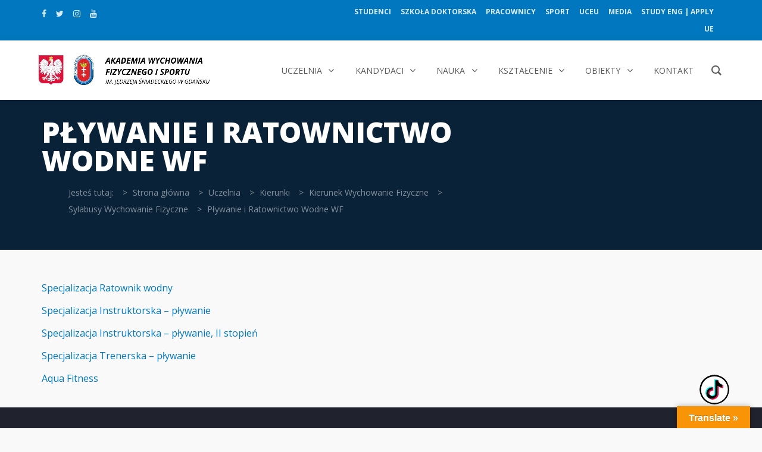

--- FILE ---
content_type: text/html; charset=UTF-8
request_url: https://awf.gda.pl/uczelnia/kierunki/kierunek-wychowanie-fizyczne/sylabusy-wychowanie-fizyczne/plywanie-i-ratownictwo-wodne-wf/
body_size: 56865
content:
<!DOCTYPE html>
<html dir="ltr" lang="pl-PL" prefix="og: https://ogp.me/ns#">
<head>
	<meta name="google-site-verification" content="_AQEklk17CpqFUnU4-PEahWbjPONcSFF3-M6oLiJqlY" />
  <meta charset="UTF-8">
  <meta name="viewport" content="width=device-width, initial-scale=1.0">
  <link rel="profile" href="http://gmpg.org/xfn/11">
  <link rel="pingback" href="https://awf.gda.pl/xmlrpc.php">
  <title>Pływanie i Ratownictwo Wodne WF - AWFiS</title>
	<style>img:is([sizes="auto" i], [sizes^="auto," i]) { contain-intrinsic-size: 3000px 1500px }</style>
	
		<!-- All in One SEO 4.9.0 - aioseo.com -->
	<meta name="robots" content="max-image-preview:large" />
	<link rel="canonical" href="https://awf.gda.pl/uczelnia/kierunki/kierunek-wychowanie-fizyczne/sylabusy-wychowanie-fizyczne/plywanie-i-ratownictwo-wodne-wf/" />
	<meta name="generator" content="All in One SEO (AIOSEO) 4.9.0" />
		<meta property="og:locale" content="pl_PL" />
		<meta property="og:site_name" content="AWFiS - Akademia Wychowania Fizycznego i Sportu w Gdańsku" />
		<meta property="og:type" content="article" />
		<meta property="og:title" content="Pływanie i Ratownictwo Wodne WF - AWFiS" />
		<meta property="og:url" content="https://awf.gda.pl/uczelnia/kierunki/kierunek-wychowanie-fizyczne/sylabusy-wychowanie-fizyczne/plywanie-i-ratownictwo-wodne-wf/" />
		<meta property="article:published_time" content="2020-11-24T20:14:28+00:00" />
		<meta property="article:modified_time" content="2020-11-24T20:14:28+00:00" />
		<meta name="twitter:card" content="summary_large_image" />
		<meta name="twitter:title" content="Pływanie i Ratownictwo Wodne WF - AWFiS" />
		<script type="application/ld+json" class="aioseo-schema">
			{"@context":"https:\/\/schema.org","@graph":[{"@type":"BreadcrumbList","@id":"https:\/\/awf.gda.pl\/uczelnia\/kierunki\/kierunek-wychowanie-fizyczne\/sylabusy-wychowanie-fizyczne\/plywanie-i-ratownictwo-wodne-wf\/#breadcrumblist","itemListElement":[{"@type":"ListItem","@id":"https:\/\/awf.gda.pl#listItem","position":1,"name":"Home","item":"https:\/\/awf.gda.pl","nextItem":{"@type":"ListItem","@id":"https:\/\/awf.gda.pl\/uczelnia\/#listItem","name":"Uczelnia"}},{"@type":"ListItem","@id":"https:\/\/awf.gda.pl\/uczelnia\/#listItem","position":2,"name":"Uczelnia","item":"https:\/\/awf.gda.pl\/uczelnia\/","nextItem":{"@type":"ListItem","@id":"https:\/\/awf.gda.pl\/uczelnia\/kierunki\/#listItem","name":"Kierunki"},"previousItem":{"@type":"ListItem","@id":"https:\/\/awf.gda.pl#listItem","name":"Home"}},{"@type":"ListItem","@id":"https:\/\/awf.gda.pl\/uczelnia\/kierunki\/#listItem","position":3,"name":"Kierunki","item":"https:\/\/awf.gda.pl\/uczelnia\/kierunki\/","nextItem":{"@type":"ListItem","@id":"https:\/\/awf.gda.pl\/uczelnia\/kierunki\/kierunek-wychowanie-fizyczne\/#listItem","name":"Kierunek Wychowanie Fizyczne"},"previousItem":{"@type":"ListItem","@id":"https:\/\/awf.gda.pl\/uczelnia\/#listItem","name":"Uczelnia"}},{"@type":"ListItem","@id":"https:\/\/awf.gda.pl\/uczelnia\/kierunki\/kierunek-wychowanie-fizyczne\/#listItem","position":4,"name":"Kierunek Wychowanie Fizyczne","item":"https:\/\/awf.gda.pl\/uczelnia\/kierunki\/kierunek-wychowanie-fizyczne\/","nextItem":{"@type":"ListItem","@id":"https:\/\/awf.gda.pl\/uczelnia\/kierunki\/kierunek-wychowanie-fizyczne\/sylabusy-wychowanie-fizyczne\/#listItem","name":"Sylabusy Wychowanie Fizyczne"},"previousItem":{"@type":"ListItem","@id":"https:\/\/awf.gda.pl\/uczelnia\/kierunki\/#listItem","name":"Kierunki"}},{"@type":"ListItem","@id":"https:\/\/awf.gda.pl\/uczelnia\/kierunki\/kierunek-wychowanie-fizyczne\/sylabusy-wychowanie-fizyczne\/#listItem","position":5,"name":"Sylabusy Wychowanie Fizyczne","item":"https:\/\/awf.gda.pl\/uczelnia\/kierunki\/kierunek-wychowanie-fizyczne\/sylabusy-wychowanie-fizyczne\/","nextItem":{"@type":"ListItem","@id":"https:\/\/awf.gda.pl\/uczelnia\/kierunki\/kierunek-wychowanie-fizyczne\/sylabusy-wychowanie-fizyczne\/plywanie-i-ratownictwo-wodne-wf\/#listItem","name":"P\u0142ywanie i Ratownictwo Wodne WF"},"previousItem":{"@type":"ListItem","@id":"https:\/\/awf.gda.pl\/uczelnia\/kierunki\/kierunek-wychowanie-fizyczne\/#listItem","name":"Kierunek Wychowanie Fizyczne"}},{"@type":"ListItem","@id":"https:\/\/awf.gda.pl\/uczelnia\/kierunki\/kierunek-wychowanie-fizyczne\/sylabusy-wychowanie-fizyczne\/plywanie-i-ratownictwo-wodne-wf\/#listItem","position":6,"name":"P\u0142ywanie i Ratownictwo Wodne WF","previousItem":{"@type":"ListItem","@id":"https:\/\/awf.gda.pl\/uczelnia\/kierunki\/kierunek-wychowanie-fizyczne\/sylabusy-wychowanie-fizyczne\/#listItem","name":"Sylabusy Wychowanie Fizyczne"}}]},{"@type":"Organization","@id":"https:\/\/awf.gda.pl\/#organization","name":"AWFiS","description":"Akademia Wychowania Fizycznego i Sportu w Gda\u0144sku","url":"https:\/\/awf.gda.pl\/"},{"@type":"WebPage","@id":"https:\/\/awf.gda.pl\/uczelnia\/kierunki\/kierunek-wychowanie-fizyczne\/sylabusy-wychowanie-fizyczne\/plywanie-i-ratownictwo-wodne-wf\/#webpage","url":"https:\/\/awf.gda.pl\/uczelnia\/kierunki\/kierunek-wychowanie-fizyczne\/sylabusy-wychowanie-fizyczne\/plywanie-i-ratownictwo-wodne-wf\/","name":"P\u0142ywanie i Ratownictwo Wodne WF - AWFiS","inLanguage":"pl-PL","isPartOf":{"@id":"https:\/\/awf.gda.pl\/#website"},"breadcrumb":{"@id":"https:\/\/awf.gda.pl\/uczelnia\/kierunki\/kierunek-wychowanie-fizyczne\/sylabusy-wychowanie-fizyczne\/plywanie-i-ratownictwo-wodne-wf\/#breadcrumblist"},"datePublished":"2020-11-24T21:14:28+01:00","dateModified":"2020-11-24T21:14:28+01:00"},{"@type":"WebSite","@id":"https:\/\/awf.gda.pl\/#website","url":"https:\/\/awf.gda.pl\/","name":"AWFiS","description":"Akademia Wychowania Fizycznego i Sportu w Gda\u0144sku","inLanguage":"pl-PL","publisher":{"@id":"https:\/\/awf.gda.pl\/#organization"}}]}
		</script>
		<!-- All in One SEO -->

<link rel='dns-prefetch' href='//translate.google.com' />
<link rel='dns-prefetch' href='//fonts.googleapis.com' />
<link rel="alternate" type="application/rss+xml" title="AWFiS &raquo; Kanał z wpisami" href="https://awf.gda.pl/feed/" />
<link rel="alternate" type="application/rss+xml" title="AWFiS &raquo; Kanał z komentarzami" href="https://awf.gda.pl/comments/feed/" />
		<!-- This site uses the Google Analytics by MonsterInsights plugin v9.10.0 - Using Analytics tracking - https://www.monsterinsights.com/ -->
							<script src="//www.googletagmanager.com/gtag/js?id=G-C930WXZ5TY"  data-cfasync="false" data-wpfc-render="false" type="text/javascript" async></script>
			<script data-cfasync="false" data-wpfc-render="false" type="text/javascript">
				var mi_version = '9.10.0';
				var mi_track_user = true;
				var mi_no_track_reason = '';
								var MonsterInsightsDefaultLocations = {"page_location":"https:\/\/awf.gda.pl\/uczelnia\/kierunki\/kierunek-wychowanie-fizyczne\/sylabusy-wychowanie-fizyczne\/plywanie-i-ratownictwo-wodne-wf\/"};
								if ( typeof MonsterInsightsPrivacyGuardFilter === 'function' ) {
					var MonsterInsightsLocations = (typeof MonsterInsightsExcludeQuery === 'object') ? MonsterInsightsPrivacyGuardFilter( MonsterInsightsExcludeQuery ) : MonsterInsightsPrivacyGuardFilter( MonsterInsightsDefaultLocations );
				} else {
					var MonsterInsightsLocations = (typeof MonsterInsightsExcludeQuery === 'object') ? MonsterInsightsExcludeQuery : MonsterInsightsDefaultLocations;
				}

								var disableStrs = [
										'ga-disable-G-C930WXZ5TY',
									];

				/* Function to detect opted out users */
				function __gtagTrackerIsOptedOut() {
					for (var index = 0; index < disableStrs.length; index++) {
						if (document.cookie.indexOf(disableStrs[index] + '=true') > -1) {
							return true;
						}
					}

					return false;
				}

				/* Disable tracking if the opt-out cookie exists. */
				if (__gtagTrackerIsOptedOut()) {
					for (var index = 0; index < disableStrs.length; index++) {
						window[disableStrs[index]] = true;
					}
				}

				/* Opt-out function */
				function __gtagTrackerOptout() {
					for (var index = 0; index < disableStrs.length; index++) {
						document.cookie = disableStrs[index] + '=true; expires=Thu, 31 Dec 2099 23:59:59 UTC; path=/';
						window[disableStrs[index]] = true;
					}
				}

				if ('undefined' === typeof gaOptout) {
					function gaOptout() {
						__gtagTrackerOptout();
					}
				}
								window.dataLayer = window.dataLayer || [];

				window.MonsterInsightsDualTracker = {
					helpers: {},
					trackers: {},
				};
				if (mi_track_user) {
					function __gtagDataLayer() {
						dataLayer.push(arguments);
					}

					function __gtagTracker(type, name, parameters) {
						if (!parameters) {
							parameters = {};
						}

						if (parameters.send_to) {
							__gtagDataLayer.apply(null, arguments);
							return;
						}

						if (type === 'event') {
														parameters.send_to = monsterinsights_frontend.v4_id;
							var hookName = name;
							if (typeof parameters['event_category'] !== 'undefined') {
								hookName = parameters['event_category'] + ':' + name;
							}

							if (typeof MonsterInsightsDualTracker.trackers[hookName] !== 'undefined') {
								MonsterInsightsDualTracker.trackers[hookName](parameters);
							} else {
								__gtagDataLayer('event', name, parameters);
							}
							
						} else {
							__gtagDataLayer.apply(null, arguments);
						}
					}

					__gtagTracker('js', new Date());
					__gtagTracker('set', {
						'developer_id.dZGIzZG': true,
											});
					if ( MonsterInsightsLocations.page_location ) {
						__gtagTracker('set', MonsterInsightsLocations);
					}
										__gtagTracker('config', 'G-C930WXZ5TY', {"forceSSL":"true","link_attribution":"true"} );
										window.gtag = __gtagTracker;										(function () {
						/* https://developers.google.com/analytics/devguides/collection/analyticsjs/ */
						/* ga and __gaTracker compatibility shim. */
						var noopfn = function () {
							return null;
						};
						var newtracker = function () {
							return new Tracker();
						};
						var Tracker = function () {
							return null;
						};
						var p = Tracker.prototype;
						p.get = noopfn;
						p.set = noopfn;
						p.send = function () {
							var args = Array.prototype.slice.call(arguments);
							args.unshift('send');
							__gaTracker.apply(null, args);
						};
						var __gaTracker = function () {
							var len = arguments.length;
							if (len === 0) {
								return;
							}
							var f = arguments[len - 1];
							if (typeof f !== 'object' || f === null || typeof f.hitCallback !== 'function') {
								if ('send' === arguments[0]) {
									var hitConverted, hitObject = false, action;
									if ('event' === arguments[1]) {
										if ('undefined' !== typeof arguments[3]) {
											hitObject = {
												'eventAction': arguments[3],
												'eventCategory': arguments[2],
												'eventLabel': arguments[4],
												'value': arguments[5] ? arguments[5] : 1,
											}
										}
									}
									if ('pageview' === arguments[1]) {
										if ('undefined' !== typeof arguments[2]) {
											hitObject = {
												'eventAction': 'page_view',
												'page_path': arguments[2],
											}
										}
									}
									if (typeof arguments[2] === 'object') {
										hitObject = arguments[2];
									}
									if (typeof arguments[5] === 'object') {
										Object.assign(hitObject, arguments[5]);
									}
									if ('undefined' !== typeof arguments[1].hitType) {
										hitObject = arguments[1];
										if ('pageview' === hitObject.hitType) {
											hitObject.eventAction = 'page_view';
										}
									}
									if (hitObject) {
										action = 'timing' === arguments[1].hitType ? 'timing_complete' : hitObject.eventAction;
										hitConverted = mapArgs(hitObject);
										__gtagTracker('event', action, hitConverted);
									}
								}
								return;
							}

							function mapArgs(args) {
								var arg, hit = {};
								var gaMap = {
									'eventCategory': 'event_category',
									'eventAction': 'event_action',
									'eventLabel': 'event_label',
									'eventValue': 'event_value',
									'nonInteraction': 'non_interaction',
									'timingCategory': 'event_category',
									'timingVar': 'name',
									'timingValue': 'value',
									'timingLabel': 'event_label',
									'page': 'page_path',
									'location': 'page_location',
									'title': 'page_title',
									'referrer' : 'page_referrer',
								};
								for (arg in args) {
																		if (!(!args.hasOwnProperty(arg) || !gaMap.hasOwnProperty(arg))) {
										hit[gaMap[arg]] = args[arg];
									} else {
										hit[arg] = args[arg];
									}
								}
								return hit;
							}

							try {
								f.hitCallback();
							} catch (ex) {
							}
						};
						__gaTracker.create = newtracker;
						__gaTracker.getByName = newtracker;
						__gaTracker.getAll = function () {
							return [];
						};
						__gaTracker.remove = noopfn;
						__gaTracker.loaded = true;
						window['__gaTracker'] = __gaTracker;
					})();
									} else {
										console.log("");
					(function () {
						function __gtagTracker() {
							return null;
						}

						window['__gtagTracker'] = __gtagTracker;
						window['gtag'] = __gtagTracker;
					})();
									}
			</script>
							<!-- / Google Analytics by MonsterInsights -->
		<script type="text/javascript">
/* <![CDATA[ */
window._wpemojiSettings = {"baseUrl":"https:\/\/s.w.org\/images\/core\/emoji\/16.0.1\/72x72\/","ext":".png","svgUrl":"https:\/\/s.w.org\/images\/core\/emoji\/16.0.1\/svg\/","svgExt":".svg","source":{"concatemoji":"https:\/\/awf.gda.pl\/wp-includes\/js\/wp-emoji-release.min.js?ver=6.8.3"}};
/*! This file is auto-generated */
!function(s,n){var o,i,e;function c(e){try{var t={supportTests:e,timestamp:(new Date).valueOf()};sessionStorage.setItem(o,JSON.stringify(t))}catch(e){}}function p(e,t,n){e.clearRect(0,0,e.canvas.width,e.canvas.height),e.fillText(t,0,0);var t=new Uint32Array(e.getImageData(0,0,e.canvas.width,e.canvas.height).data),a=(e.clearRect(0,0,e.canvas.width,e.canvas.height),e.fillText(n,0,0),new Uint32Array(e.getImageData(0,0,e.canvas.width,e.canvas.height).data));return t.every(function(e,t){return e===a[t]})}function u(e,t){e.clearRect(0,0,e.canvas.width,e.canvas.height),e.fillText(t,0,0);for(var n=e.getImageData(16,16,1,1),a=0;a<n.data.length;a++)if(0!==n.data[a])return!1;return!0}function f(e,t,n,a){switch(t){case"flag":return n(e,"\ud83c\udff3\ufe0f\u200d\u26a7\ufe0f","\ud83c\udff3\ufe0f\u200b\u26a7\ufe0f")?!1:!n(e,"\ud83c\udde8\ud83c\uddf6","\ud83c\udde8\u200b\ud83c\uddf6")&&!n(e,"\ud83c\udff4\udb40\udc67\udb40\udc62\udb40\udc65\udb40\udc6e\udb40\udc67\udb40\udc7f","\ud83c\udff4\u200b\udb40\udc67\u200b\udb40\udc62\u200b\udb40\udc65\u200b\udb40\udc6e\u200b\udb40\udc67\u200b\udb40\udc7f");case"emoji":return!a(e,"\ud83e\udedf")}return!1}function g(e,t,n,a){var r="undefined"!=typeof WorkerGlobalScope&&self instanceof WorkerGlobalScope?new OffscreenCanvas(300,150):s.createElement("canvas"),o=r.getContext("2d",{willReadFrequently:!0}),i=(o.textBaseline="top",o.font="600 32px Arial",{});return e.forEach(function(e){i[e]=t(o,e,n,a)}),i}function t(e){var t=s.createElement("script");t.src=e,t.defer=!0,s.head.appendChild(t)}"undefined"!=typeof Promise&&(o="wpEmojiSettingsSupports",i=["flag","emoji"],n.supports={everything:!0,everythingExceptFlag:!0},e=new Promise(function(e){s.addEventListener("DOMContentLoaded",e,{once:!0})}),new Promise(function(t){var n=function(){try{var e=JSON.parse(sessionStorage.getItem(o));if("object"==typeof e&&"number"==typeof e.timestamp&&(new Date).valueOf()<e.timestamp+604800&&"object"==typeof e.supportTests)return e.supportTests}catch(e){}return null}();if(!n){if("undefined"!=typeof Worker&&"undefined"!=typeof OffscreenCanvas&&"undefined"!=typeof URL&&URL.createObjectURL&&"undefined"!=typeof Blob)try{var e="postMessage("+g.toString()+"("+[JSON.stringify(i),f.toString(),p.toString(),u.toString()].join(",")+"));",a=new Blob([e],{type:"text/javascript"}),r=new Worker(URL.createObjectURL(a),{name:"wpTestEmojiSupports"});return void(r.onmessage=function(e){c(n=e.data),r.terminate(),t(n)})}catch(e){}c(n=g(i,f,p,u))}t(n)}).then(function(e){for(var t in e)n.supports[t]=e[t],n.supports.everything=n.supports.everything&&n.supports[t],"flag"!==t&&(n.supports.everythingExceptFlag=n.supports.everythingExceptFlag&&n.supports[t]);n.supports.everythingExceptFlag=n.supports.everythingExceptFlag&&!n.supports.flag,n.DOMReady=!1,n.readyCallback=function(){n.DOMReady=!0}}).then(function(){return e}).then(function(){var e;n.supports.everything||(n.readyCallback(),(e=n.source||{}).concatemoji?t(e.concatemoji):e.wpemoji&&e.twemoji&&(t(e.twemoji),t(e.wpemoji)))}))}((window,document),window._wpemojiSettings);
/* ]]> */
</script>
<link rel='stylesheet' id='sgdg_block-css' href='https://awf.gda.pl/wp-content/plugins/skaut-google-drive-gallery/frontend/css/block.min.css?ver=1729073822' type='text/css' media='all' />
<style id='wp-emoji-styles-inline-css' type='text/css'>

	img.wp-smiley, img.emoji {
		display: inline !important;
		border: none !important;
		box-shadow: none !important;
		height: 1em !important;
		width: 1em !important;
		margin: 0 0.07em !important;
		vertical-align: -0.1em !important;
		background: none !important;
		padding: 0 !important;
	}
</style>
<link rel='stylesheet' id='wp-block-library-css' href='https://awf.gda.pl/wp-includes/css/dist/block-library/style.min.css?ver=6.8.3' type='text/css' media='all' />
<style id='wp-block-library-theme-inline-css' type='text/css'>
.wp-block-audio :where(figcaption){color:#555;font-size:13px;text-align:center}.is-dark-theme .wp-block-audio :where(figcaption){color:#ffffffa6}.wp-block-audio{margin:0 0 1em}.wp-block-code{border:1px solid #ccc;border-radius:4px;font-family:Menlo,Consolas,monaco,monospace;padding:.8em 1em}.wp-block-embed :where(figcaption){color:#555;font-size:13px;text-align:center}.is-dark-theme .wp-block-embed :where(figcaption){color:#ffffffa6}.wp-block-embed{margin:0 0 1em}.blocks-gallery-caption{color:#555;font-size:13px;text-align:center}.is-dark-theme .blocks-gallery-caption{color:#ffffffa6}:root :where(.wp-block-image figcaption){color:#555;font-size:13px;text-align:center}.is-dark-theme :root :where(.wp-block-image figcaption){color:#ffffffa6}.wp-block-image{margin:0 0 1em}.wp-block-pullquote{border-bottom:4px solid;border-top:4px solid;color:currentColor;margin-bottom:1.75em}.wp-block-pullquote cite,.wp-block-pullquote footer,.wp-block-pullquote__citation{color:currentColor;font-size:.8125em;font-style:normal;text-transform:uppercase}.wp-block-quote{border-left:.25em solid;margin:0 0 1.75em;padding-left:1em}.wp-block-quote cite,.wp-block-quote footer{color:currentColor;font-size:.8125em;font-style:normal;position:relative}.wp-block-quote:where(.has-text-align-right){border-left:none;border-right:.25em solid;padding-left:0;padding-right:1em}.wp-block-quote:where(.has-text-align-center){border:none;padding-left:0}.wp-block-quote.is-large,.wp-block-quote.is-style-large,.wp-block-quote:where(.is-style-plain){border:none}.wp-block-search .wp-block-search__label{font-weight:700}.wp-block-search__button{border:1px solid #ccc;padding:.375em .625em}:where(.wp-block-group.has-background){padding:1.25em 2.375em}.wp-block-separator.has-css-opacity{opacity:.4}.wp-block-separator{border:none;border-bottom:2px solid;margin-left:auto;margin-right:auto}.wp-block-separator.has-alpha-channel-opacity{opacity:1}.wp-block-separator:not(.is-style-wide):not(.is-style-dots){width:100px}.wp-block-separator.has-background:not(.is-style-dots){border-bottom:none;height:1px}.wp-block-separator.has-background:not(.is-style-wide):not(.is-style-dots){height:2px}.wp-block-table{margin:0 0 1em}.wp-block-table td,.wp-block-table th{word-break:normal}.wp-block-table :where(figcaption){color:#555;font-size:13px;text-align:center}.is-dark-theme .wp-block-table :where(figcaption){color:#ffffffa6}.wp-block-video :where(figcaption){color:#555;font-size:13px;text-align:center}.is-dark-theme .wp-block-video :where(figcaption){color:#ffffffa6}.wp-block-video{margin:0 0 1em}:root :where(.wp-block-template-part.has-background){margin-bottom:0;margin-top:0;padding:1.25em 2.375em}
</style>
<style id='classic-theme-styles-inline-css' type='text/css'>
/*! This file is auto-generated */
.wp-block-button__link{color:#fff;background-color:#32373c;border-radius:9999px;box-shadow:none;text-decoration:none;padding:calc(.667em + 2px) calc(1.333em + 2px);font-size:1.125em}.wp-block-file__button{background:#32373c;color:#fff;text-decoration:none}
</style>
<link rel='stylesheet' id='aioseo/css/src/vue/standalone/blocks/table-of-contents/global.scss-css' href='https://awf.gda.pl/wp-content/plugins/all-in-one-seo-pack/dist/Lite/assets/css/table-of-contents/global.e90f6d47.css?ver=4.9.0' type='text/css' media='all' />
<style id='global-styles-inline-css' type='text/css'>
:root{--wp--preset--aspect-ratio--square: 1;--wp--preset--aspect-ratio--4-3: 4/3;--wp--preset--aspect-ratio--3-4: 3/4;--wp--preset--aspect-ratio--3-2: 3/2;--wp--preset--aspect-ratio--2-3: 2/3;--wp--preset--aspect-ratio--16-9: 16/9;--wp--preset--aspect-ratio--9-16: 9/16;--wp--preset--color--black: #000000;--wp--preset--color--cyan-bluish-gray: #abb8c3;--wp--preset--color--white: #ffffff;--wp--preset--color--pale-pink: #f78da7;--wp--preset--color--vivid-red: #cf2e2e;--wp--preset--color--luminous-vivid-orange: #ff6900;--wp--preset--color--luminous-vivid-amber: #fcb900;--wp--preset--color--light-green-cyan: #7bdcb5;--wp--preset--color--vivid-green-cyan: #00d084;--wp--preset--color--pale-cyan-blue: #8ed1fc;--wp--preset--color--vivid-cyan-blue: #0693e3;--wp--preset--color--vivid-purple: #9b51e0;--wp--preset--gradient--vivid-cyan-blue-to-vivid-purple: linear-gradient(135deg,rgba(6,147,227,1) 0%,rgb(155,81,224) 100%);--wp--preset--gradient--light-green-cyan-to-vivid-green-cyan: linear-gradient(135deg,rgb(122,220,180) 0%,rgb(0,208,130) 100%);--wp--preset--gradient--luminous-vivid-amber-to-luminous-vivid-orange: linear-gradient(135deg,rgba(252,185,0,1) 0%,rgba(255,105,0,1) 100%);--wp--preset--gradient--luminous-vivid-orange-to-vivid-red: linear-gradient(135deg,rgba(255,105,0,1) 0%,rgb(207,46,46) 100%);--wp--preset--gradient--very-light-gray-to-cyan-bluish-gray: linear-gradient(135deg,rgb(238,238,238) 0%,rgb(169,184,195) 100%);--wp--preset--gradient--cool-to-warm-spectrum: linear-gradient(135deg,rgb(74,234,220) 0%,rgb(151,120,209) 20%,rgb(207,42,186) 40%,rgb(238,44,130) 60%,rgb(251,105,98) 80%,rgb(254,248,76) 100%);--wp--preset--gradient--blush-light-purple: linear-gradient(135deg,rgb(255,206,236) 0%,rgb(152,150,240) 100%);--wp--preset--gradient--blush-bordeaux: linear-gradient(135deg,rgb(254,205,165) 0%,rgb(254,45,45) 50%,rgb(107,0,62) 100%);--wp--preset--gradient--luminous-dusk: linear-gradient(135deg,rgb(255,203,112) 0%,rgb(199,81,192) 50%,rgb(65,88,208) 100%);--wp--preset--gradient--pale-ocean: linear-gradient(135deg,rgb(255,245,203) 0%,rgb(182,227,212) 50%,rgb(51,167,181) 100%);--wp--preset--gradient--electric-grass: linear-gradient(135deg,rgb(202,248,128) 0%,rgb(113,206,126) 100%);--wp--preset--gradient--midnight: linear-gradient(135deg,rgb(2,3,129) 0%,rgb(40,116,252) 100%);--wp--preset--font-size--small: 13px;--wp--preset--font-size--medium: 20px;--wp--preset--font-size--large: 36px;--wp--preset--font-size--x-large: 42px;--wp--preset--spacing--20: 0.44rem;--wp--preset--spacing--30: 0.67rem;--wp--preset--spacing--40: 1rem;--wp--preset--spacing--50: 1.5rem;--wp--preset--spacing--60: 2.25rem;--wp--preset--spacing--70: 3.38rem;--wp--preset--spacing--80: 5.06rem;--wp--preset--shadow--natural: 6px 6px 9px rgba(0, 0, 0, 0.2);--wp--preset--shadow--deep: 12px 12px 50px rgba(0, 0, 0, 0.4);--wp--preset--shadow--sharp: 6px 6px 0px rgba(0, 0, 0, 0.2);--wp--preset--shadow--outlined: 6px 6px 0px -3px rgba(255, 255, 255, 1), 6px 6px rgba(0, 0, 0, 1);--wp--preset--shadow--crisp: 6px 6px 0px rgba(0, 0, 0, 1);}:where(.is-layout-flex){gap: 0.5em;}:where(.is-layout-grid){gap: 0.5em;}body .is-layout-flex{display: flex;}.is-layout-flex{flex-wrap: wrap;align-items: center;}.is-layout-flex > :is(*, div){margin: 0;}body .is-layout-grid{display: grid;}.is-layout-grid > :is(*, div){margin: 0;}:where(.wp-block-columns.is-layout-flex){gap: 2em;}:where(.wp-block-columns.is-layout-grid){gap: 2em;}:where(.wp-block-post-template.is-layout-flex){gap: 1.25em;}:where(.wp-block-post-template.is-layout-grid){gap: 1.25em;}.has-black-color{color: var(--wp--preset--color--black) !important;}.has-cyan-bluish-gray-color{color: var(--wp--preset--color--cyan-bluish-gray) !important;}.has-white-color{color: var(--wp--preset--color--white) !important;}.has-pale-pink-color{color: var(--wp--preset--color--pale-pink) !important;}.has-vivid-red-color{color: var(--wp--preset--color--vivid-red) !important;}.has-luminous-vivid-orange-color{color: var(--wp--preset--color--luminous-vivid-orange) !important;}.has-luminous-vivid-amber-color{color: var(--wp--preset--color--luminous-vivid-amber) !important;}.has-light-green-cyan-color{color: var(--wp--preset--color--light-green-cyan) !important;}.has-vivid-green-cyan-color{color: var(--wp--preset--color--vivid-green-cyan) !important;}.has-pale-cyan-blue-color{color: var(--wp--preset--color--pale-cyan-blue) !important;}.has-vivid-cyan-blue-color{color: var(--wp--preset--color--vivid-cyan-blue) !important;}.has-vivid-purple-color{color: var(--wp--preset--color--vivid-purple) !important;}.has-black-background-color{background-color: var(--wp--preset--color--black) !important;}.has-cyan-bluish-gray-background-color{background-color: var(--wp--preset--color--cyan-bluish-gray) !important;}.has-white-background-color{background-color: var(--wp--preset--color--white) !important;}.has-pale-pink-background-color{background-color: var(--wp--preset--color--pale-pink) !important;}.has-vivid-red-background-color{background-color: var(--wp--preset--color--vivid-red) !important;}.has-luminous-vivid-orange-background-color{background-color: var(--wp--preset--color--luminous-vivid-orange) !important;}.has-luminous-vivid-amber-background-color{background-color: var(--wp--preset--color--luminous-vivid-amber) !important;}.has-light-green-cyan-background-color{background-color: var(--wp--preset--color--light-green-cyan) !important;}.has-vivid-green-cyan-background-color{background-color: var(--wp--preset--color--vivid-green-cyan) !important;}.has-pale-cyan-blue-background-color{background-color: var(--wp--preset--color--pale-cyan-blue) !important;}.has-vivid-cyan-blue-background-color{background-color: var(--wp--preset--color--vivid-cyan-blue) !important;}.has-vivid-purple-background-color{background-color: var(--wp--preset--color--vivid-purple) !important;}.has-black-border-color{border-color: var(--wp--preset--color--black) !important;}.has-cyan-bluish-gray-border-color{border-color: var(--wp--preset--color--cyan-bluish-gray) !important;}.has-white-border-color{border-color: var(--wp--preset--color--white) !important;}.has-pale-pink-border-color{border-color: var(--wp--preset--color--pale-pink) !important;}.has-vivid-red-border-color{border-color: var(--wp--preset--color--vivid-red) !important;}.has-luminous-vivid-orange-border-color{border-color: var(--wp--preset--color--luminous-vivid-orange) !important;}.has-luminous-vivid-amber-border-color{border-color: var(--wp--preset--color--luminous-vivid-amber) !important;}.has-light-green-cyan-border-color{border-color: var(--wp--preset--color--light-green-cyan) !important;}.has-vivid-green-cyan-border-color{border-color: var(--wp--preset--color--vivid-green-cyan) !important;}.has-pale-cyan-blue-border-color{border-color: var(--wp--preset--color--pale-cyan-blue) !important;}.has-vivid-cyan-blue-border-color{border-color: var(--wp--preset--color--vivid-cyan-blue) !important;}.has-vivid-purple-border-color{border-color: var(--wp--preset--color--vivid-purple) !important;}.has-vivid-cyan-blue-to-vivid-purple-gradient-background{background: var(--wp--preset--gradient--vivid-cyan-blue-to-vivid-purple) !important;}.has-light-green-cyan-to-vivid-green-cyan-gradient-background{background: var(--wp--preset--gradient--light-green-cyan-to-vivid-green-cyan) !important;}.has-luminous-vivid-amber-to-luminous-vivid-orange-gradient-background{background: var(--wp--preset--gradient--luminous-vivid-amber-to-luminous-vivid-orange) !important;}.has-luminous-vivid-orange-to-vivid-red-gradient-background{background: var(--wp--preset--gradient--luminous-vivid-orange-to-vivid-red) !important;}.has-very-light-gray-to-cyan-bluish-gray-gradient-background{background: var(--wp--preset--gradient--very-light-gray-to-cyan-bluish-gray) !important;}.has-cool-to-warm-spectrum-gradient-background{background: var(--wp--preset--gradient--cool-to-warm-spectrum) !important;}.has-blush-light-purple-gradient-background{background: var(--wp--preset--gradient--blush-light-purple) !important;}.has-blush-bordeaux-gradient-background{background: var(--wp--preset--gradient--blush-bordeaux) !important;}.has-luminous-dusk-gradient-background{background: var(--wp--preset--gradient--luminous-dusk) !important;}.has-pale-ocean-gradient-background{background: var(--wp--preset--gradient--pale-ocean) !important;}.has-electric-grass-gradient-background{background: var(--wp--preset--gradient--electric-grass) !important;}.has-midnight-gradient-background{background: var(--wp--preset--gradient--midnight) !important;}.has-small-font-size{font-size: var(--wp--preset--font-size--small) !important;}.has-medium-font-size{font-size: var(--wp--preset--font-size--medium) !important;}.has-large-font-size{font-size: var(--wp--preset--font-size--large) !important;}.has-x-large-font-size{font-size: var(--wp--preset--font-size--x-large) !important;}
:where(.wp-block-post-template.is-layout-flex){gap: 1.25em;}:where(.wp-block-post-template.is-layout-grid){gap: 1.25em;}
:where(.wp-block-columns.is-layout-flex){gap: 2em;}:where(.wp-block-columns.is-layout-grid){gap: 2em;}
:root :where(.wp-block-pullquote){font-size: 1.5em;line-height: 1.6;}
</style>
<link rel='stylesheet' id='djacc-style-css' href='https://awf.gda.pl/wp-content/plugins/dj-accessibility/module/assets/css/accessibility.css?ver=1.12' type='text/css' media='all' />
<style id='djacc-style-inline-css' type='text/css'>
.djacc { font-family: Roboto, sans-serif; }
.djacc--sticky.djacc-popup { margin: 20px 20px; }
</style>
<link rel='stylesheet' id='djacc-webfont-css' href='https://fonts.googleapis.com/css2?family=Roboto%3Awght%40400%3B700&#038;display=swap&#038;ver=1.12' type='text/css' media='all' />
<link rel='stylesheet' id='google-language-translator-css' href='https://awf.gda.pl/wp-content/plugins/google-language-translator/css/style.css?ver=6.0.20' type='text/css' media='' />
<link rel='stylesheet' id='glt-toolbar-styles-css' href='https://awf.gda.pl/wp-content/plugins/google-language-translator/css/toolbar.css?ver=6.0.20' type='text/css' media='' />
<link rel='stylesheet' id='groovy-menu-style-css' href='https://awf.gda.pl/wp-content/plugins/groovy-menu-free/assets/style/frontend.css?ver=1.4.3' type='text/css' media='all' />
<link rel='stylesheet' id='groovy-menu-style-fonts-groovy-28328-css' href='https://awf.gda.pl/wp-content/uploads/groovy/fonts/groovy-28328.css?ver=1.4.3' type='text/css' media='all' />
<link rel='stylesheet' id='groovy-menu-style-fonts-groovy-69018-css' href='https://awf.gda.pl/wp-content/uploads/groovy/fonts/groovy-69018.css?ver=1.4.3' type='text/css' media='all' />
<link rel='stylesheet' id='groovy-menu-style-fonts-groovy-socicon-css' href='https://awf.gda.pl/wp-content/uploads/groovy/fonts/groovy-socicon.css?ver=1.4.3' type='text/css' media='all' />
<link rel='stylesheet' id='groovy-menu-font-awesome-css' href='https://awf.gda.pl/wp-content/plugins/groovy-menu-free/assets/style/fontawesome.css?ver=1.4.3' type='text/css' media='all' crossorigin='anonymous' />
<link rel='preload' as='font' crossorigin='anonymous' id='groovy-menu-font-awesome-file-css' href='https://awf.gda.pl/wp-content/plugins/groovy-menu-free/assets/fonts/fontawesome-webfont.woff2?v=4.7.0' type='font/woff2' media='all' />
<link rel='stylesheet' id='groovy-menu-font-internal-css' href='https://awf.gda.pl/wp-content/plugins/groovy-menu-free/assets/style/font-internal.css?ver=1.4.3' type='text/css' media='all' crossorigin='anonymous' />
<link rel='preload' as='font' crossorigin='anonymous' id='groovy-menu-font-internal-file-css' href='https://awf.gda.pl/wp-content/plugins/groovy-menu-free/assets/fonts/crane-font.woff?hhxb42' type='font/woff' media='all' />
<link rel='stylesheet' id='tm-google-font-css' href='//fonts.googleapis.com/css?family=Open+Sans%3A400%2C700%2C700%2C700%2C700%2C700%7CRoboto%3A400&#038;ver=6.8.3' type='text/css' media='all' />
<link rel='stylesheet' id='animate-css' href='https://awf.gda.pl/wp-content/plugins/themeum-core/assets/css/animate.css?ver=6.8.3' type='text/css' media='all' />
<link rel='stylesheet' id='select2-css' href='https://awf.gda.pl/wp-content/plugins/themeum-core/customizer/assets/select2/css/select2.min.css?ver=6.8.3' type='text/css' media='all' />
<link rel='stylesheet' id='magnific-popup-css' href='https://awf.gda.pl/wp-content/plugins/themeum-core/assets/css/magnific-popup.css?ver=6.8.3' type='text/css' media='all' />
<link rel='stylesheet' id='owl-carousel-css' href='https://awf.gda.pl/wp-content/plugins/themeum-core/assets/css/owl-carousel.css?ver=6.8.3' type='text/css' media='all' />
<link rel='stylesheet' id='themeum-core-css' href='https://awf.gda.pl/wp-content/plugins/themeum-core/assets/css/themeum-core.css?ver=6.8.3' type='text/css' media='all' />
<link rel='stylesheet' id='wpa-style-css' href='https://awf.gda.pl/wp-content/plugins/wp-accessibility/css/wpa-style.css?ver=2.2.6' type='text/css' media='all' />
<style id='wpa-style-inline-css' type='text/css'>
:root { --admin-bar-top : 7px; }
</style>
<link rel='stylesheet' id='parent-style-css' href='https://awf.gda.pl/wp-content/themes/wpeducon/style.css?ver=6.8.3' type='text/css' media='all' />
<link rel='stylesheet' id='wpeducon-font-css' href='https://fonts.googleapis.com/css?family=Open+Sans%3A300%2C400%2C600%2C700%2C800&#038;subset=latin' type='text/css' media='all' />
<link rel='stylesheet' id='buttons-css' href='https://awf.gda.pl/wp-includes/css/buttons.min.css?ver=6.8.3' type='text/css' media='all' />
<link rel='stylesheet' id='dashicons-css' href='https://awf.gda.pl/wp-includes/css/dashicons.min.css?ver=6.8.3' type='text/css' media='all' />
<link rel='stylesheet' id='mediaelement-css' href='https://awf.gda.pl/wp-includes/js/mediaelement/mediaelementplayer-legacy.min.css?ver=4.2.17' type='text/css' media='all' />
<link rel='stylesheet' id='wp-mediaelement-css' href='https://awf.gda.pl/wp-includes/js/mediaelement/wp-mediaelement.min.css?ver=6.8.3' type='text/css' media='all' />
<link rel='stylesheet' id='media-views-css' href='https://awf.gda.pl/wp-includes/css/media-views.min.css?ver=6.8.3' type='text/css' media='all' />
<link rel='stylesheet' id='imgareaselect-css' href='https://awf.gda.pl/wp-includes/js/imgareaselect/imgareaselect.css?ver=0.9.8' type='text/css' media='all' />
<link rel='stylesheet' id='bootstrap-css' href='https://awf.gda.pl/wp-content/themes/wpeducon/css/bootstrap.min.css?ver=all' type='text/css' media='all' />
<link rel='stylesheet' id='font-awesome-css' href='https://awf.gda.pl/wp-content/themes/wpeducon/css/font-awesome.css?ver=all' type='text/css' media='all' />
<link rel='stylesheet' id='wpeducon-main-css' href='https://awf.gda.pl/wp-content/themes/wpeducon/css/main.css?ver=all' type='text/css' media='all' />
<link rel='stylesheet' id='wpeducon-blog-detaills-css' href='https://awf.gda.pl/wp-content/themes/wpeducon/css/blog-details.css?ver=all' type='text/css' media='all' />
<link rel='stylesheet' id='wpeducon-responsive-css' href='https://awf.gda.pl/wp-content/themes/wpeducon/css/responsive.css?ver=all' type='text/css' media='all' />
<link rel='stylesheet' id='wpeducon-woocommerce-css' href='https://awf.gda.pl/wp-content/themes/wpeducon/css/woocommerce.css?ver=all' type='text/css' media='all' />
<link rel='stylesheet' id='wpeducon-style-css' href='https://awf.gda.pl/wp-content/themes/wpeducon-child/style.css?ver=6.8.3' type='text/css' media='all' />
<style id='wpeducon-style-inline-css' type='text/css'>
a, .bottom-widget .contact-info i, #wp-megamenu-mainmenu>.wpmm-nav-wrap ul.wp-megamenu>li ul.wp-megamenu-sub-menu li a:hover, #wp-megamenu-mainmenu>.wpmm-nav-wrap ul.wp-megamenu>li>a:hover, .themeum-topstories-item .entry-date, .shortcode-upcoming-event .upcoming-event-content i, .notice-list-meta-date, .package-sidebar a:hover, .themeum-notice-list .thm-notice-data .notice-list-title a:hover, .themeum-notice-list .thm-notice-data .notice-list-cats a:hover, .blog-post-meta li a:hover,
                    .adons-themeum-feature-course .owl-prev:hover, 
                    .wp-block-freeform.block-library-rich-text__tinymce a, .adons-themeum-feature-course .owl-next:hover,
                    .themeum-latest-post.themeum-latest-post-v2 .themeum-latest-post-content .entry-title a:hover,.single-event-meta > li > i,
                    .themeum-topstories-item a, .widget ul li a:hover,.common-menu-wrap .sub-menu li.active > a,.entry-summary .post-meta-info-list-in a:hover,.woocommerce table.shop_table td a:hover,.woocommerce div.product p.price, .course-category-wraper .category-content span,
                    .thm-profile .thm-profile-content .thm-profile-title.lms a:hover, .mod-lms-course-search .lms-icon-search,
                    .tutor-custom-list-style li:before, .tutor-wrap nav.course-enrolled-nav ul li.active a,
                    .tutor-course-topics-contents .tutor-course-title h4,.tutor-dashboard-permalinks a::before, 
                    .tutor-dashboard-inline-links ul li a:hover, .tutor-dashboard-inline-links ul li.active a, 
                    .tutor-mycourse-content h3 a:hover, .tutor-single-course-meta.tutor-lead-meta ul li a:hover, .tutor-single-course-meta ul li.tutor-social-share button:hover, .ui-datepicker a:hover, .ui-datepicker td:hover a,
                    .woocommerce div.product span.price{ color: #0077be; }:root {
                        --tutor-primary-color:#0077be;
                        --tutor-primary-hover-color: #d51920;
                    }.thm-profile .thm-profile-content .thm-profile-title.lms a:hover{ color: #0077be!important; }input:focus, textarea:focus, keygen:focus, select:focus, .mc4wp-form .mchimp-newsletter input[type=email], .edumax_btn.btn-fill:hover, .edumax_btn.btn-fill:hover { border-color: #0077be; }.package-list-content .package-list-title a:hover, .themeum-latest-post-content .entry-title a:hover, .thm-tk-search .thm-tk-search-nav ul li a:hover, .thm-tk-search .thm-tk-search-nav ul li a.active i, .thm-tk-search .thm-tk-search-nav ul li a.active, .ui-datepicker .ui-datepicker-calendar td:hover a, .package-sidebar .need-help p i, .package-share li a:hover, .tutor-course-loop-title a h2:hover { color: #0077be; }.single-event-content:hover, #wp-megamenu-mainmenu.wpmm-mobile-menu a.wpmm_mobile_menu_btn, .event-content-wrapper,.thm-tk-search .thm-tk-search-nav ul li a i:after, .select2-container--default .select2-results__option--highlighted[aria-selected] ,.select2-dropdown .select2-results .select2-results__options .select2-results__option:hover, .ui-slider .ui-slider-handle, .ui-datepicker .ui-datepicker-current-day a, .themeum-pagination ul li .page-numbers.current, .themeum-pagination ul li a:hover, .package-nav-tab.nav-tabs>li.active>a, .package-nav-tab.nav-tabs>li.active>a:focus, .package-nav-tab.nav-tabs>li.active>a:hover, .package-nav-tab.nav-tabs>li>a:hover,.latest-post-title,.title-leftborder:before, .addon-themeum-title .title-leftborder:before, .shortcode-upcoming-event .entry-date, .themeum-notice-list .notice-list-meta-date, .educon-blog-date, .entry-summary .wrap-btn-style .btn, .widget .tagcloud a, .single.single-post .post-navigation span>a, .comment-navigation .nav-previous a, .comment-navigation .nav-next a, .form-submit input[type=submit],.themeum-twitter .owl-dot.active>span,.contact-form-wrapper input[type="submit"], .conference-img a,
                        .entry-summary input[type=submit],.woocommerce .product-thumbnail-outer-inner .addtocart-btn a.button,
                        .product-thumbnail-outer:hover .product-content-wrapper,.woocommerce a.added_to_cart,
                        .woocommerce-page table.cart td.actions input.button,.woocommerce #respond input#submit.alt, .woocommerce a.button.alt, .woocommerce button.button.alt, .woocommerce input.button.alt,.woocommerce .woocommerce-info,
                        body.woocommerce-account .woocommerce-MyAccount-navigation ul li.is-active a,
                        .tutor-loop-course-footer .tutor-loop-cart-btn-wrap a,
                        .course-category-wraper .single-course-categories:hover,
                        .edumax_btn.btn-fill:hover, .tutor-dashboard-permalinks li.active a, .page-template-default .tutor-dashboard-permalinks li a:hover, .tutor-profile-photo-upload-wrap a.tutor-profile-photo-upload-btn, .date-range-input button,
                        .tutor-lead-info-btn-group a.tutor-button, .tutor-lead-info-btn-group .tutor-course-compelte-form-wrap button:hover
                        { background: #0077be; }.btn.btn-slider:hover, .btn.btn-slider:focus,.tutor-course-enrolled-review-wrap .write-course-review-link-btn, a.tutor-button:hover, .tutor-button:hover, a.tutor-btn:hover, .tutor-btn:hover, .tutor-login-form-wrap input[type="submit"], .report-top-sub-menu a.active, 
                .tutor-form-group.tutor-reg-form-btn-wrap .tutor-button, a.tutor-button, .tutor-button, .tutor-lead-info-btn-group a.tutor-button:hover { background-color: #0077be; border-color: #0077be; }.adons-themeum-feature-course .owl-prev:hover, .adons-themeum-feature-course .owl-next:hover, .tutor-login-form-wrap input[type="password"]:focus, .tutor-login-form-wrap input[type="text"]:focus, .tutor-form-group textarea:focus, .tutor-form-group input:not([type="submit"]):focus, .tutor-dashboard-inline-links ul li a:hover, .tutor-dashboard-inline-links ul li.active a{ border-color: #0077be; }a:hover, .widget.widget_rss ul li a{ color: #d51920; }.error-page-inner a.btn.btn-primary.btn-lg:hover,.btn.btn-primary:hover,input[type=button]:hover,
                    .widget.widget_search #searchform .btn-search:hover, .themeum-notice-list:hover .notice-list-meta-date, .entry-summary .wrap-btn-style .btn:hover, .entry-summary .wrap-btn-style .btn:focus, .widget .tagcloud a:hover, .single.single-post .post-navigation span>a:hover, .single.single-post .post-navigation span>a:focus, .comment-navigation .nav-previous:hover a, .comment-navigation .nav-next a:hover, .form-submit input[type=submit]:hover,.contact-form-wrapper input[type="submit"]:hover,.educon-block,
                    .product-thumbnail-outer .product-thumbnail-outer-inner .addtocart-btn a.button:hover,.woocommerce .product-thumbnail-outer .product-thumbnail-outer-inner a.added_to_cart:hover,

                    .tutor-progress-bar .tutor-progress-filled,
                    .single_add_to_cart_button, a.tutor-button:hover, .tutor-button:hover, a.tutor-btn, .tutor-btn, .tutor-login-form-wrap input[type="submit"]:hover
                    { background-color: #d51920; }.woocommerce a.button:hover, .single.single-post .post-navigation span>a:hover, .single.single-post .post-navigation span>a:focus, .comment-navigation .nav-previous:hover a, .comment-navigation .nav-next a:hover,
                    .tutor-wrap nav.course-enrolled-nav ul li.active a, 

                    .single_add_to_cart_button, a.tutor-button:hover, .tutor-button:hover, a.tutor-btn, .tutor-btn, .tutor-login-form-wrap input[type="submit"]:hover

                    { border-color: #d51920; }body{font-size:16px;font-family:Open Sans;font-weight: 400;line-height: 28px;color: #959595;}.common-menu-wrap .nav>li>a{font-size:15px;font-family:Roboto;font-weight: 400;line-height: 24px;}h1{font-size:46px;font-family:Open Sans;font-weight: 700;line-height: 24px;color: #777;}h2{font-size:36px;font-family:Open Sans;font-weight: 700;line-height: 24px;color: #777;}h3{font-size:26px;font-family:Open Sans;font-weight: 700;line-height: 24px;color: #777;}h4{font-size:18px;font-family:Open Sans;font-weight: 700;line-height: 24px;color: #777;}h5{font-size:16px;font-family:Open Sans;font-weight: 700;line-height: 24px;color: #777;}.site-header{ padding-top: 0px; }.site-header{ padding-bottom: 0px; }body{ background-color: #f9f9f9; }.topbar{ background-color: #0077be; }.site-header{ background-color: #ffffff; }.mc4wp-form-fields input[type=submit], .common-menu-wrap .nav>li.online-booking-button a, .error-page-inner a.btn.btn-primary.btn-lg,.btn.btn-primary, .package-list-button{ background-color: #0077be; border-color: #0077be; color: #fff !important; }.mc4wp-form-fields input[type=submit]:hover, .common-menu-wrap .nav>li.online-booking-button a:hover, .error-page-inner a.btn.btn-primary.btn-lg:hover,.btn.btn-primary:hover, .package-list-button:hover,.btn.btn-transparent:hover{ background-color: #d51920; border-color: #d51920; color: #fff !important; }.common-menu-wrap .nav>li.menu-item-has-children:after, .header-borderimage .common-menu-wrap .nav>li.menu-item-has-children:after, .common-menu-wrap .nav>li>a, .header-borderimage .common-menu-wrap .nav>li>a{ color: #959595; }.common-menu-wrap .nav>li:hover>a, .common-menu-wrap .nav>li:hover>a:after, .common-menu-wrap .nav>li.active>a:after, .common-menu-wrap .nav>li.active>a, .common-menu-wrap .nav>li.current-menu-ancestor > a, .common-menu-wrap .nav>li.current-menu-ancestor > a:after{ color: #0077be; }.common-menu-wrap .nav>li>a:before{ background-color: #0077be; }.footer-wrap{ background-color: #1b1d26; padding-top: 26px; padding-bottom: 26px; }.footer-wrap{ color: #fff; }.footer-wrap a{ color: #d51920; }.footer-wrap a:hover{ color: #d51920; }.footer-wrap .social-share li a{ color: #fff; }.footer-wrap .social-share li a:hover{ color: #00aeef; }.bottom{ background-color: #20232e; }.bottom{ border-top-color: #20232e; padding-top: 85px; padding-bottom: 85px; }.bottom, .bottom-widget .contact-info p{ color: #959595; }.bottom-widget .widget-title{ color: #ffffff; }.bottom a, .widget ul li a{ color: #959595; }.bottom a:hover{ color: #d51920; }.common-menu-wrap .nav>li ul{ background-color: #f5f5f5; }.common-menu-wrap .nav>li>ul li a{ color: #545454; border-color: #eaeaea; }.common-menu-wrap .nav>li>.megamenu-container > ul li a, .common-menu-wrap .nav>li>ul li a, .common-menu-wrap .nav>li ul div.custom-output{ color: #545454; }.common-menu-wrap .nav>li>ul li a:hover{ color: #ed1c24; background-color: #fbfbfc; }.common-menu-wrap .nav>li>.megamenu-container > ul li a:hover, .common-menu-wrap .nav>li>ul li a:hover, .common-menu-wrap .nav>li>.megamenu-container > ul li.active > a, .common-menu-wrap .megamenu li.active > a{ color: #ed1c24; }.common-menu-wrap .nav>li > ul::after{ border-color: transparent transparent #fff transparent; }.themeum-navbar-header .themeum-navbar-brand img{width:300px;max-width:none;}.subtitle-cover h2{font-size:60px;color:#fff;}.page-subleading{font-size:18px;color:#fff;}.subtitle-cover{padding:100px 0 95px; margin-bottom: 100px;}body.error404,body.page-template-404{
            width: 100%;
            height: 100%;
            min-height: 100%;
            background: #333 url() no-repeat 100% 0;
        }.full-width-events .col-md-3 .entry-date-overlayer{ background-color:#d51920; }.full-width-events:hover .col-md-3 .entry-date-overlayer{ background-color:#000; }.topbar a:hover{ color:#fff; }
</style>
<link rel='stylesheet' id='tablepress-default-css' href='https://awf.gda.pl/wp-content/plugins/tablepress/css/build/default.css?ver=3.2.5' type='text/css' media='all' />
<link rel='stylesheet' id='js_composer_front-css' href='https://awf.gda.pl/wp-content/plugins/js_composer/assets/css/js_composer.min.css?ver=6.1' type='text/css' media='all' />
<link rel='stylesheet' id='groovy-menu-preset-style-6787-css' href='https://awf.gda.pl/wp-content/uploads/groovy/preset_6787.css?ver=d43cd83090079c3042508ede4d1e6237' type='text/css' media='all' />
<script type="text/javascript" src="https://awf.gda.pl/wp-includes/js/jquery/jquery.min.js?ver=3.7.1" id="jquery-core-js"></script>
<script type="text/javascript" src="https://awf.gda.pl/wp-includes/js/jquery/jquery-migrate.min.js?ver=3.4.1" id="jquery-migrate-js"></script>
<script type="text/javascript" id="ajax-login-script-js-extra">
/* <![CDATA[ */
var ajax_login_object = {"ajaxurl":"https:\/\/awf.gda.pl\/wp-admin\/admin-ajax.php","redirecturl":"https:\/\/awf.gda.pl\/","loadingmessage":"Sending user info, please wait..."};
/* ]]> */
</script>
<script type="text/javascript" src="https://awf.gda.pl/wp-content/plugins/themeum-core/lib/ajax-login-script.js?ver=6.8.3" id="ajax-login-script-js"></script>
<script type="text/javascript" src="https://awf.gda.pl/wp-content/plugins/google-analytics-for-wordpress/assets/js/frontend-gtag.min.js?ver=9.10.0" id="monsterinsights-frontend-script-js" async="async" data-wp-strategy="async"></script>
<script data-cfasync="false" data-wpfc-render="false" type="text/javascript" id='monsterinsights-frontend-script-js-extra'>/* <![CDATA[ */
var monsterinsights_frontend = {"js_events_tracking":"true","download_extensions":"doc,pdf,ppt,zip,xls,docx,pptx,xlsx","inbound_paths":"[{\"path\":\"\\\/go\\\/\",\"label\":\"affiliate\"},{\"path\":\"\\\/recommend\\\/\",\"label\":\"affiliate\"}]","home_url":"https:\/\/awf.gda.pl","hash_tracking":"false","v4_id":"G-C930WXZ5TY"};/* ]]> */
</script>
<script type="text/javascript" id="qubely_local_script-js-extra">
/* <![CDATA[ */
var qubely_urls = {"plugin":"https:\/\/awf.gda.pl\/wp-content\/plugins\/qubely\/","ajax":"https:\/\/awf.gda.pl\/wp-admin\/admin-ajax.php","nonce":"b53f931e7d","actual_url":"awf.gda.pl"};
/* ]]> */
</script>
<script type="text/javascript" id="qubely_container_width-js-extra">
/* <![CDATA[ */
var qubely_container_width = {"sm":"540","md":"720","lg":"960","xl":"1140"};
/* ]]> */
</script>
<script type="text/javascript" src="https://awf.gda.pl/wp-content/plugins/themeum-core/assets/js/jquery-ui.js?ver=6.8.3" id="jquery-datepicker-js"></script>
<script type="text/javascript" src="https://awf.gda.pl/wp-includes/js/jquery/ui/core.min.js?ver=1.13.3" id="jquery-ui-core-js"></script>
<script type="text/javascript" src="https://awf.gda.pl/wp-includes/js/jquery/ui/mouse.min.js?ver=1.13.3" id="jquery-ui-mouse-js"></script>
<script type="text/javascript" src="https://awf.gda.pl/wp-includes/js/jquery/ui/slider.min.js?ver=1.13.3" id="jquery-ui-slider-js"></script>
<script type="text/javascript" src="https://awf.gda.pl/wp-content/plugins/themeum-core/assets/js/wow.js?ver=6.8.3" id="wow-js"></script>
<script type="text/javascript" src="https://awf.gda.pl/wp-content/plugins/themeum-core/customizer/assets/select2/js/select2.js?ver=6.8.3" id="select2-js"></script>
<script type="text/javascript" src="https://awf.gda.pl/wp-includes/js/jquery/ui/datepicker.min.js?ver=1.13.3" id="jquery-ui-datepicker-js"></script>
<script type="text/javascript" id="jquery-ui-datepicker-js-after">
/* <![CDATA[ */
jQuery(function(jQuery){jQuery.datepicker.setDefaults({"closeText":"Zamknij","currentText":"Dzisiaj","monthNames":["stycze\u0144","luty","marzec","kwiecie\u0144","maj","czerwiec","lipiec","sierpie\u0144","wrzesie\u0144","pa\u017adziernik","listopad","grudzie\u0144"],"monthNamesShort":["sty","lut","mar","kwi","maj","cze","lip","sie","wrz","pa\u017a","lis","gru"],"nextText":"Nast\u0119pny","prevText":"Poprzedni","dayNames":["niedziela","poniedzia\u0142ek","wtorek","\u015broda","czwartek","pi\u0105tek","sobota"],"dayNamesShort":["niedz.","pon.","wt.","\u015br.","czw.","pt.","sob."],"dayNamesMin":["N","P","W","\u015a","C","P","S"],"dateFormat":"yy-mm-dd","firstDay":1,"isRTL":false});});
/* ]]> */
</script>
<script type="text/javascript" src="https://awf.gda.pl/wp-content/plugins/themeum-core/assets/js/jquery-ui-timepicker-addon.js?ver=6.8.3" id="timepicker-js"></script>
<script type="text/javascript" id="main-js-extra">
/* <![CDATA[ */
var thm_flight = {"ajax_url":"https:\/\/awf.gda.pl\/wp-admin\/admin-ajax.php"};
/* ]]> */
</script>
<script type="text/javascript" src="https://awf.gda.pl/wp-content/plugins/themeum-core/assets/js/main.js?ver=6.8.3" id="main-js"></script>
<script type="text/javascript" src="https://awf.gda.pl/wp-content/plugins/themeum-core/assets/js/owl-carousel-min.js?ver=6.8.3" id="owl-carousel-min-js"></script>
<script type="text/javascript" src="https://awf.gda.pl/wp-content/plugins/themeum-core/assets/js/jquery.magnific-popup.min.js?ver=6.8.3" id="jquery.magnific-popup.min-js"></script>
<script type="text/javascript" src="https://awf.gda.pl/wp-content/plugins/themeum-core/assets/js/jquery.countdown.min.js?ver=6.8.3" id="countdown-js"></script>
<script type="text/javascript" id="utils-js-extra">
/* <![CDATA[ */
var userSettings = {"url":"\/","uid":"0","time":"1768745727","secure":"1"};
/* ]]> */
</script>
<script type="text/javascript" src="https://awf.gda.pl/wp-includes/js/utils.min.js?ver=6.8.3" id="utils-js"></script>
<script type="text/javascript" src="https://awf.gda.pl/wp-includes/js/plupload/moxie.min.js?ver=1.3.5.1" id="moxiejs-js"></script>
<script type="text/javascript" src="https://awf.gda.pl/wp-includes/js/plupload/plupload.min.js?ver=2.1.9" id="plupload-js"></script>
<!--[if lt IE 8]>
<script type="text/javascript" src="https://awf.gda.pl/wp-includes/js/json2.min.js?ver=2015-05-03" id="json2-js"></script>
<![endif]-->
<link rel="https://api.w.org/" href="https://awf.gda.pl/wp-json/" /><link rel="alternate" title="JSON" type="application/json" href="https://awf.gda.pl/wp-json/wp/v2/pages/12865" /><link rel="EditURI" type="application/rsd+xml" title="RSD" href="https://awf.gda.pl/xmlrpc.php?rsd" />
<meta name="generator" content="WordPress 6.8.3" />
<link rel='shortlink' href='https://awf.gda.pl/?p=12865' />
<link rel="alternate" title="oEmbed (JSON)" type="application/json+oembed" href="https://awf.gda.pl/wp-json/oembed/1.0/embed?url=https%3A%2F%2Fawf.gda.pl%2Fuczelnia%2Fkierunki%2Fkierunek-wychowanie-fizyczne%2Fsylabusy-wychowanie-fizyczne%2Fplywanie-i-ratownictwo-wodne-wf%2F" />
<link rel="alternate" title="oEmbed (XML)" type="text/xml+oembed" href="https://awf.gda.pl/wp-json/oembed/1.0/embed?url=https%3A%2F%2Fawf.gda.pl%2Fuczelnia%2Fkierunki%2Fkierunek-wychowanie-fizyczne%2Fsylabusy-wychowanie-fizyczne%2Fplywanie-i-ratownictwo-wodne-wf%2F&#038;format=xml" />
<meta name="deklaracja-dostępności" content="https://awf.gda.pl/deklaracjadostepnosci"> 
    <style id='floating-tiktok-button-css'>
    .ftb-button { position:fixed;text-align:center;z-index:100;line-height:100%;bottom:0;right:0;margin-right:50px;margin-bottom:30px;background-color:transparent;border:0px solid;border-color:#ccc;color:#555;font-size:10px;padding:5px;border-radius:5px;text-decoration:none;    }
    .ftb-button .ftb-icon { display:block;line-height:100%;margin:auto; margin:0 auto 5px;width:50px;height:50px;border-radius:50px; }

    .ftb-button span { display:block;line-height:100%;  }

        
        

        
</style><style>p.hello{font-size:12px;color:darkgray;}#google_language_translator,#flags{text-align:left;}#google_language_translator{clear:both;}#flags{width:165px;}#flags a{display:inline-block;margin-right:2px;}#google_language_translator{width:auto!important;}div.skiptranslate.goog-te-gadget{display:inline!important;}.goog-tooltip{display: none!important;}.goog-tooltip:hover{display: none!important;}.goog-text-highlight{background-color:transparent!important;border:none!important;box-shadow:none!important;}#google_language_translator select.goog-te-combo{color:#32373c;}#google_language_translator{color:transparent;}body{top:0px!important;}#goog-gt-{display:none!important;}font font{background-color:transparent!important;box-shadow:none!important;position:initial!important;}#glt-translate-trigger > span{color:#ffffff;}#glt-translate-trigger{background:#f89406;}.goog-te-gadget .goog-te-combo{width:100%;}</style><meta name="generator" content="Powered by WPBakery Page Builder - drag and drop page builder for WordPress."/>
<link rel="icon" href="https://awf.gda.pl/wp-content/uploads/2020/09/awfis-favicon-100x100.png" sizes="32x32" />
<link rel="icon" href="https://awf.gda.pl/wp-content/uploads/2020/09/awfis-favicon.png" sizes="192x192" />
<link rel="apple-touch-icon" href="https://awf.gda.pl/wp-content/uploads/2020/09/awfis-favicon.png" />
<meta name="msapplication-TileImage" content="https://awf.gda.pl/wp-content/uploads/2020/09/awfis-favicon.png" />
<style type="text/css"></style>		<style type="text/css" id="wp-custom-css">
			.wp-megamenu ul.wp-megamenu-sub-menu {
    background: #fff !important;
}
.wp-megamenu ul.wp-megamenu-sub-menu {
    background: #fff !important;
    padding: 12px 0 !important;
}
.wp-megamenu >li > ul.wp-megamenu-sub-menu li > a {
    font-size: 14px !important;
}
.edumax-courses-wrap .row {
    margin-right: 0;
    margin-left: 0;
}
.wp-megamenu-wrap .wpmm-nav-wrap > ul.wp-megamenu > li.wpmm_mega_menu > ul.wp-megamenu-sub-menu > li.wpmm-row > ul.wp-megamenu-sub-menu > li{
  padding: 25px 15px 0;
}

h2.entry-title{
	padding-top:1em;
}

span.meta-user{
	display:none;
}

span.latest-post-comments{
	display:none;
}

#menu-awfis{
	//padding-right:50px;
}


.row-search {
	border-bottom-style: solid;
	
	
}

.landing-page-button-link *{
	font-size:1em;
}

.entry-thumbnail {
	display: none;
	
}

.cta-big-button * h1 {
	color:rgb(255,255,255,0.8);
	width:100%;
	//background-color:#f00;
	line-height:.9em;
	padding: 16px 0 0 32px;
	margin: 0 0 0 0;
}



.cta-big-button * h4 {
	color:rgb(255,255,255,0.8);
	font-weight:normal;
	width:100%;
	//background-color:#f00;
	line-height:1em;
	padding: 15px 0 0 32px;
	margin: 0; 
}

.cta-big-button * a h1:hover, .cta-big-button * a h4:hover{
	color:rgb(255,255,255,1);
}

.cta-button-home a{
	font-size:1.5em;
}

.news-list-box {
	-webkit-box-shadow: 0px 0px 10px 0px rgba(204,204,204,0.75);
-moz-box-shadow: 0px 0px 10px 0px rgba(204,204,204,0.75);
box-shadow: 0px 0px 10px 0px rgba(204,204,204,0.75);
}

.news-list-excerpt {
	//border:1px solid red;
	font-size:14px;
	line-height:1.4em;
	font-family:Lato, sans-serif;
	font-weight:400;
	color:#555;
}

.sliderbottom {
		min-height: 300px !important;}


/* niebieski pasek */

.subtitle-cover {
	padding: 30px 0 60px 0;
	margin-bottom: 50px;
	
}

.subtitle-cover * h2{
	font-size:3em;
}

#footer div div div{
	text-transform:none;
}

.vc_grid-filter{
	margin-bottom:50px;
}

div.slider-content *{
	text-align:left;
}



.themeum-latest-post.themeum-latest-post-v2 .themeum-latest-post-content {
    min-height: 400px;
}

.themeum-latest-post.themeum-latest-post-v2 p {
    min-height: 167px;
}

/* nekrolog - czarna strona
html {
    -moz-filter: grayscale(100%);
    -webkit-filter: grayscale(100%);
    filter: gray; 
    filter: grayscale(100%);
}
*/
		</style>
		<noscript><style> .wpb_animate_when_almost_visible { opacity: 1; }</style></noscript></head>

	<!-- nowa lokalizacja niebieskiego menu -->
	
	<div class="topbar">
    <div class="container">
        <div class="row">
                            
                <div class="col-sm-5">
                
<div class="social-share">
    <ul>
                <li><a target="_blank" href="https://www.facebook.com/AWFiSGD"><i class="fa fa-facebook"></i></a></li>
           
                <li><a target="_blank" href="https://twitter.com/AWFiSGda"><i class="fa fa-twitter"></i></a></li>
            
                          
        <li><a target="_blank" href="https://www.instagram.com/awfis_gdansk/"><i class="fa fa-instagram"></i></a></li>
                
          
        <li><a target="_blank" href="https://www.youtube.com/channel/UCF_phtOA1sjrmB1BTkRUoaA"><i class="fa fa-youtube"></i></a></li>
                                                            </ul>
</div>   
                </div>
                
                <div class="col-sm-7 text-right">
                                            <div class="topbar-menu">
                                            <ul id="menu-top-menu" class="topnav"><li id="menu-item-4030" class="menu-item menu-item-type-custom menu-item-object-custom menu-item-4030"><a href="/awf/studenci/">Studenci</a></li>
<li id="menu-item-4031" class="menu-item menu-item-type-custom menu-item-object-custom menu-item-4031"><a target="_blank" href="https://awf.gda.pl/szkola-doktorska/">Szkoła Doktorska</a></li>
<li id="menu-item-4169" class="menu-item menu-item-type-custom menu-item-object-custom menu-item-4169"><a href="/awf/pracownicy/">Pracownicy</a></li>
<li id="menu-item-4029" class="menu-item menu-item-type-custom menu-item-object-custom menu-item-4029"><a href="/sport-2">Sport</a></li>
<li id="menu-item-20299" class="menu-item menu-item-type-custom menu-item-object-custom menu-item-20299"><a href="https://awf.gda.pl/uczelnia/o-uczelni/studia-podyplomowe/">UCEU</a></li>
<li id="menu-item-35369" class="menu-item menu-item-type-post_type menu-item-object-page menu-item-35369"><a href="https://awf.gda.pl/media/">Media</a></li>
<li id="menu-item-4034" class="menu-item menu-item-type-custom menu-item-object-custom menu-item-4034"><a href="/awf/international/">STUDY ENG | APPLY</a></li>
<li id="menu-item-32872" class="menu-item menu-item-type-custom menu-item-object-custom menu-item-32872"><a href="https://awf.gda.pl/biuro-zarzadzania-projektami-unijnymi/fundusze-strukturalne-2021-2027/">UE</a></li>
</ul>                    </div>

                                    </div>

             
        </div>
    </div>
</div>
<!-- sign in form -->
<div id="sign-form">
     <div id="sign-in" class="modal fade">
        <div class="modal-dialog modal-md">
             <div class="modal-content">
                 <div class="modal-header">
                     <i class="fa fa-close close" data-dismiss="modal"></i>
                 </div>
                 <div class="modal-body text-center">
                     <h3 class="login-form-title">Welcome</h3>
                     <form id="login" action="login" method="post">
                        <div class="login-error alert alert-info" role="alert"></div>
                        <input type="text"  id="username" name="username" class="form-control" placeholder="User Name">
                        <input type="password" id="password" name="password" class="form-control" placeholder="Password">
                        <input type="submit" class="btn btn-primary btn-block submit_button"  value="Login" name="submit">
                        <a href="https://awf.gda.pl/wp-login.php?action=lostpassword"><strong>Forgot password?</strong></a>
                        <p>Not a member? <a href="https://awf.gda.pl/register"><strong>Join today</strong></a></p>
                        <input type="hidden" id="security" name="security" value="340eec2858" /><input type="hidden" name="_wp_http_referer" value="/uczelnia/kierunki/kierunek-wychowanie-fizyczne/sylabusy-wychowanie-fizyczne/plywanie-i-ratownictwo-wodne-wf/" />                     </form>
                 </div>
             </div>
         </div> 
     </div>
</div> <!-- end sign-in form -->	
	<!-- koniec korekty -->
	
	
<body class="wp-singular page-template page-template-full-page page-template-full-page-php page page-id-12865 page-child parent-pageid-12799 wp-theme-wpeducon wp-child-theme-wpeducon-child groovy_menu_1-4-3 qubely qubely-frontend sidebar-active fullwidth-bg  wpb-js-composer js-comp-ver-6.1 vc_responsive">
	<header class="gm-navbar gm-preset-id-6787 awf-menu-style gm-navbar--align-left gm-navbar--style-1 gm-top-links-align-right gm-navbar--toolbar-true gm-navbar--has-shadow gm-navbar--shadow-tiny gm-navbar--shadow-dropdown-medium gm-dropdown-hover-style-default gm-dropdown-appearance-default gm-dropdown-with-scrollbar"
	        id="gm-696ceaff6a6c3" data-version="1.4.3">
		<div class="gm-wrapper">
				<div class="gm-toolbar" id="gm-toolbar">
					<div class="gm-toolbar-bg"></div><div class="gm-container"><div class="gm-toolbar-left"><div class="gm-toolbar-contacts"></div></div><div class="gm-toolbar-right"><ul class="gm-toolbar-socials-list"></ul></div></div></div><div class="gm-inner">
				<div class="gm-inner-bg"></div>
				<div class="gm-container"><div class="gm-logo"><a href="https://awf.gda.pl/" ><img src="https://awf.gda.pl/wp-content/uploads/2026/01/logo-top-bar-awfis-1.jpg" width="1024" height="196" class="gm-logo__img gm-logo__img-default" alt="" /><img src="https://awf.gda.pl/wp-content/uploads/2026/01/logo-top-bar-awfis-1.jpg" width="1024" height="196" class="gm-logo__img gm-logo__img-mobile" alt="" /></a></div><div class="gm-menu-btn gm-burger hamburger"><div class="hamburger-box"><div class="hamburger-inner"></div></div></div><div class="gm-main-menu-wrapper"><nav id="gm-main-menu"><ul id="menu-awfis" class="gm-navbar-nav"><li id="menu-item-5636" class="menu-item menu-item-type-custom menu-item-object-custom menu-item-has-children gm-menu-item gm-menu-item--lvl-0 gm-dropdown"><div class="gm-anchor gm-dropdown-toggle gm-anchor--empty"><span class="gm-menu-item__txt-wrapper"><span class="gm-menu-item__txt gm-menu-item__txt-empty-url">Uczelnia</span></span><span class="gm-caret" aria-label="dropdown"><i class="fa fa-fw fa-angle-down"></i></span></div>
<div class="gm-dropdown-menu-wrapper"><ul class="gm-dropdown-menu gm-dropdown-menu--lvl-1" >
	<li id="menu-item-6621" class="menu-item menu-item-type-custom menu-item-object-custom gm-menu-item gm-menu-item--lvl-1"><a href="/uczelnia-aktualnosci/" class="gm-anchor gm-menu-item__link"><span class="gm-menu-item__txt-wrapper"><span class="gm-menu-item__txt">Aktualności</span></span></a></li>
	<li id="menu-item-4414" class="menu-item menu-item-type-custom menu-item-object-custom menu-item-has-children gm-menu-item gm-menu-item--lvl-1 gm-dropdown gm-dropdown-submenu"><div class="gm-anchor gm-dropdown-toggle gm-menu-item__link gm-anchor--empty"><span class="gm-menu-item__txt-wrapper"><span class="gm-menu-item__txt gm-menu-item__txt-empty-url">O uczelni</span></span><span class="gm-caret" aria-label="submenu"><i class="fa fa-fw fa-angle-right"></i></span></div>
	<div class="gm-dropdown-menu-wrapper"><ul class="gm-dropdown-menu gm-dropdown-menu--lvl-2" >
		<li id="menu-item-5610" class="menu-item menu-item-type-custom menu-item-object-custom gm-menu-item gm-menu-item--lvl-2"><a href="/struktura-organizacyjna" class="gm-anchor gm-menu-item__link"><span class="gm-menu-item__txt-wrapper"><span class="gm-menu-item__txt">Struktura organizacyjna</span></span></a></li>
		<li id="menu-item-8903" class="menu-item menu-item-type-custom menu-item-object-custom gm-menu-item gm-menu-item--lvl-2"><a href="/uczelnia/o-uczelni/wladze/" class="gm-anchor gm-menu-item__link"><span class="gm-menu-item__txt-wrapper"><span class="gm-menu-item__txt">Władze</span></span></a></li>
		<li id="menu-item-40658" class="menu-item menu-item-type-custom menu-item-object-custom gm-menu-item gm-menu-item--lvl-2"><a href="https://awf.gda.pl/nauka/rada-naukowa-akademii/" class="gm-anchor gm-menu-item__link"><span class="gm-menu-item__txt-wrapper"><span class="gm-menu-item__txt">Rada Naukowa Akademii</span></span></a></li>
		<li id="menu-item-4410" class="menu-item menu-item-type-custom menu-item-object-custom gm-menu-item gm-menu-item--lvl-2"><a href="/rada-akademii/" class="gm-anchor gm-menu-item__link"><span class="gm-menu-item__txt-wrapper"><span class="gm-menu-item__txt">Rada Akademii</span></span></a></li>
		<li id="menu-item-4409" class="menu-item menu-item-type-custom menu-item-object-custom gm-menu-item gm-menu-item--lvl-2"><a href="/senat/" class="gm-anchor gm-menu-item__link"><span class="gm-menu-item__txt-wrapper"><span class="gm-menu-item__txt">Senat</span></span></a></li>
		<li id="menu-item-4406" class="menu-item menu-item-type-custom menu-item-object-custom gm-menu-item gm-menu-item--lvl-2"><a href="/statut-awfis" class="gm-anchor gm-menu-item__link"><span class="gm-menu-item__txt-wrapper"><span class="gm-menu-item__txt">Statut</span></span></a></li>
		<li id="menu-item-7508" class="menu-item menu-item-type-custom menu-item-object-custom gm-menu-item gm-menu-item--lvl-2"><a href="/strategia-rozwoju-awfis-2020-2026" class="gm-anchor gm-menu-item__link"><span class="gm-menu-item__txt-wrapper"><span class="gm-menu-item__txt">Strategia Rozwoju AWFiS w Gdańsku 2020-2026</span></span></a></li>
		<li id="menu-item-6030" class="menu-item menu-item-type-post_type menu-item-object-page gm-menu-item gm-menu-item--lvl-2"><a href="https://awf.gda.pl/uczelnia/o-uczelni/historia-uczelni/" class="gm-anchor gm-menu-item__link"><span class="gm-menu-item__txt-wrapper"><span class="gm-menu-item__txt">Historia uczelni</span></span></a></li>
		<li id="menu-item-42050" class="menu-item menu-item-type-post_type menu-item-object-page gm-menu-item gm-menu-item--lvl-2"><a href="https://awf.gda.pl/uczelnia/o-uczelni/poczet-rektorow-awfis/" class="gm-anchor gm-menu-item__link"><span class="gm-menu-item__txt-wrapper"><span class="gm-menu-item__txt">Poczet Rektorów AWFiS</span></span></a></li>
		<li id="menu-item-8494" class="menu-item menu-item-type-post_type menu-item-object-page gm-menu-item gm-menu-item--lvl-2"><a href="https://awf.gda.pl/uczelnia/o-uczelni/jedrzej-sniadecki-patron-awfis-w-gdansku/" class="gm-anchor gm-menu-item__link"><span class="gm-menu-item__txt-wrapper"><span class="gm-menu-item__txt">Jędrzej Śniadecki – Patron AWFiS w Gdańsku</span></span></a></li>
		<li id="menu-item-6032" class="menu-item menu-item-type-post_type menu-item-object-page gm-menu-item gm-menu-item--lvl-2"><a href="https://awf.gda.pl/uczelnia/o-uczelni/doctor-honoris-causa/" class="gm-anchor gm-menu-item__link"><span class="gm-menu-item__txt-wrapper"><span class="gm-menu-item__txt">Doktorzy Honoris Causa</span></span></a></li>
		<li id="menu-item-6919" class="menu-item menu-item-type-post_type menu-item-object-page gm-menu-item gm-menu-item--lvl-2"><a href="https://awf.gda.pl/uczelnia/o-uczelni/nasi-medalisci/" class="gm-anchor gm-menu-item__link"><span class="gm-menu-item__txt-wrapper"><span class="gm-menu-item__txt">Nasi medaliści Igrzysk Olimpijskich</span></span></a></li>
		<li id="menu-item-4412" class="menu-item menu-item-type-custom menu-item-object-custom gm-menu-item gm-menu-item--lvl-2"><a href="/identyfikacja-wizualna/" class="gm-anchor gm-menu-item__link"><span class="gm-menu-item__txt-wrapper"><span class="gm-menu-item__txt">Identyfikacja wizualna</span></span></a></li>
		<li id="menu-item-24222" class="menu-item menu-item-type-custom menu-item-object-custom gm-menu-item gm-menu-item--lvl-2"><a href="https://awf.gda.pl/uczelnia/o-uczelni/eduroam/" class="gm-anchor gm-menu-item__link"><span class="gm-menu-item__txt-wrapper"><span class="gm-menu-item__txt">Wi-Fi</span></span></a></li>
	</ul></div>
</li>
	<li id="menu-item-8918" class="menu-item menu-item-type-custom menu-item-object-custom gm-menu-item gm-menu-item--lvl-1"><a href="/zaklady" class="gm-anchor gm-menu-item__link"><span class="gm-menu-item__txt-wrapper"><span class="gm-menu-item__txt">Zakłady</span></span></a></li>
	<li id="menu-item-4396" class="menu-item menu-item-type-custom menu-item-object-custom menu-item-has-children gm-menu-item gm-menu-item--lvl-1 gm-dropdown gm-dropdown-submenu"><a href="/kierunki" class="gm-anchor gm-dropdown-toggle gm-menu-item__link"><span class="gm-menu-item__txt-wrapper"><span class="gm-menu-item__txt">Kierunki</span></span><span class="gm-caret" aria-label="submenu"><i class="fa fa-fw fa-angle-right"></i></span></a>
	<div class="gm-dropdown-menu-wrapper"><ul class="gm-dropdown-menu gm-dropdown-menu--lvl-2" >
		<li id="menu-item-5873" class="menu-item menu-item-type-post_type menu-item-object-page current-page-ancestor gm-menu-item gm-menu-item--lvl-2"><a href="https://awf.gda.pl/uczelnia/kierunki/kierunek-wychowanie-fizyczne/" class="gm-anchor gm-menu-item__link"><span class="gm-menu-item__txt-wrapper"><span class="gm-menu-item__txt">Wychowanie Fizyczne</span></span></a></li>
		<li id="menu-item-4450" class="menu-item menu-item-type-custom menu-item-object-custom gm-menu-item gm-menu-item--lvl-2"><a href="/kierunek-fizjoterapia/" class="gm-anchor gm-menu-item__link"><span class="gm-menu-item__txt-wrapper"><span class="gm-menu-item__txt">Fizjoterapia</span></span></a></li>
		<li id="menu-item-4451" class="menu-item menu-item-type-custom menu-item-object-custom gm-menu-item gm-menu-item--lvl-2"><a href="/kierunek-terapia-zajeciowa/" class="gm-anchor gm-menu-item__link"><span class="gm-menu-item__txt-wrapper"><span class="gm-menu-item__txt">Terapia zajęciowa</span></span></a></li>
		<li id="menu-item-4453" class="menu-item menu-item-type-custom menu-item-object-custom gm-menu-item gm-menu-item--lvl-2"><a href="/kierunek-sport/" class="gm-anchor gm-menu-item__link"><span class="gm-menu-item__txt-wrapper"><span class="gm-menu-item__txt">Sport</span></span></a></li>
		<li id="menu-item-6097" class="menu-item menu-item-type-post_type menu-item-object-page gm-menu-item gm-menu-item--lvl-2"><a href="https://awf.gda.pl/uczelnia/kierunki/kierunek-turystyka-i-rekreacja/" class="gm-anchor gm-menu-item__link"><span class="gm-menu-item__txt-wrapper"><span class="gm-menu-item__txt">Turystyka i Rekreacja</span></span></a></li>
		<li id="menu-item-24730" class="menu-item menu-item-type-post_type menu-item-object-page gm-menu-item gm-menu-item--lvl-2"><a href="https://awf.gda.pl/uczelnia/kierunki/kierunek-turystyka-i-hotelarstwo/" class="gm-anchor gm-menu-item__link"><span class="gm-menu-item__txt-wrapper"><span class="gm-menu-item__txt">Turystyka i Hotelarstwo</span></span></a></li>
		<li id="menu-item-18625" class="menu-item menu-item-type-post_type menu-item-object-page gm-menu-item gm-menu-item--lvl-2"><a href="https://awf.gda.pl/uczelnia/kierunki/diagnostyka-sportowa/" class="gm-anchor gm-menu-item__link"><span class="gm-menu-item__txt-wrapper"><span class="gm-menu-item__txt">Diagnostyka Sportowa</span></span></a></li>
		<li id="menu-item-18558" class="menu-item menu-item-type-post_type menu-item-object-page gm-menu-item gm-menu-item--lvl-2"><a href="https://awf.gda.pl/uczelnia/kierunki/kierunek-kosmetologia/" class="gm-anchor gm-menu-item__link"><span class="gm-menu-item__txt-wrapper"><span class="gm-menu-item__txt">Kosmetologia</span></span></a></li>
		<li id="menu-item-24744" class="menu-item menu-item-type-post_type menu-item-object-page gm-menu-item gm-menu-item--lvl-2"><a href="https://awf.gda.pl/uczelnia/kierunki/kierunek-dietetyka-w-sporcie-i-rekreacji/" class="gm-anchor gm-menu-item__link"><span class="gm-menu-item__txt-wrapper"><span class="gm-menu-item__txt">Dietetyka w sporcie i rekreacji</span></span></a></li>
		<li id="menu-item-24754" class="menu-item menu-item-type-post_type menu-item-object-page gm-menu-item gm-menu-item--lvl-2"><a href="https://awf.gda.pl/uczelnia/kierunki/kierunek-trener-personalny-i-fitness/" class="gm-anchor gm-menu-item__link"><span class="gm-menu-item__txt-wrapper"><span class="gm-menu-item__txt">Trener Personalny i Fitness</span></span></a></li>
		<li id="menu-item-24769" class="menu-item menu-item-type-post_type menu-item-object-page gm-menu-item gm-menu-item--lvl-2"><a href="https://awf.gda.pl/uczelnia/kierunki/kierunek-sprawnosc-fizyczna-w-silach-specjalnych/" class="gm-anchor gm-menu-item__link"><span class="gm-menu-item__txt-wrapper"><span class="gm-menu-item__txt">Sprawność Fizyczna w Siłach Specjalnych</span></span></a></li>
		<li id="menu-item-52207" class="menu-item menu-item-type-post_type menu-item-object-page gm-menu-item gm-menu-item--lvl-2"><a href="https://awf.gda.pl/uczelnia/kierunki/sprawnosc-fizyczna-w-sluzbach-mundurowych-2/" class="gm-anchor gm-menu-item__link"><span class="gm-menu-item__txt-wrapper"><span class="gm-menu-item__txt">Sprawność Fizyczna w Służbach Mundurowych</span></span></a></li>
		<li id="menu-item-33373" class="menu-item menu-item-type-post_type menu-item-object-page gm-menu-item gm-menu-item--lvl-2"><a href="https://awf.gda.pl/uczelnia/kierunki/kierunek-zarzadzanie-w-sporcie/" class="gm-anchor gm-menu-item__link"><span class="gm-menu-item__txt-wrapper"><span class="gm-menu-item__txt">Zarządzanie w sporcie</span></span></a></li>
	</ul></div>
</li>
	<li id="menu-item-4287" class="menu-item menu-item-type-custom menu-item-object-custom menu-item-has-children gm-menu-item gm-menu-item--lvl-1 gm-dropdown gm-dropdown-submenu"><a href="#" class="gm-anchor gm-dropdown-toggle gm-menu-item__link"><span class="gm-menu-item__txt-wrapper"><span class="gm-menu-item__txt">Oferta edukacyjna</span></span><span class="gm-caret" aria-label="submenu"><i class="fa fa-fw fa-angle-right"></i></span></a>
	<div class="gm-dropdown-menu-wrapper"><ul class="gm-dropdown-menu gm-dropdown-menu--lvl-2" >
		<li id="menu-item-4428" class="menu-item menu-item-type-custom menu-item-object-custom gm-menu-item gm-menu-item--lvl-2"><a href="https://awf.gda.pl/szkola-doktorska/" class="gm-anchor gm-menu-item__link"><span class="gm-menu-item__txt-wrapper"><span class="gm-menu-item__txt">Szkoła doktorska</span></span></a></li>
		<li id="menu-item-4435" class="menu-item menu-item-type-custom menu-item-object-custom gm-menu-item gm-menu-item--lvl-2"><a href="/studia-podyplomowe" class="gm-anchor gm-menu-item__link"><span class="gm-menu-item__txt-wrapper"><span class="gm-menu-item__txt">Studia podyplomowe i inne formy kształcenia</span></span></a></li>
		<li id="menu-item-5619" class="menu-item menu-item-type-custom menu-item-object-custom gm-menu-item gm-menu-item--lvl-2"><a href="https://awf.gda.pl/uczelnia/o-uczelni/international/start-for-ph-d-in-sport-fitness-sciences/" class="gm-anchor gm-menu-item__link"><span class="gm-menu-item__txt-wrapper"><span class="gm-menu-item__txt">PHD in sport and fitness sciences</span></span></a></li>
		<li id="menu-item-5620" class="menu-item menu-item-type-custom menu-item-object-custom gm-menu-item gm-menu-item--lvl-2"><a href="http://utw.awfis.net/" class="gm-anchor gm-menu-item__link"><span class="gm-menu-item__txt-wrapper"><span class="gm-menu-item__txt">Uniwersytet III wieku</span></span></a></li>
	</ul></div>
</li>
	<li id="menu-item-7086" class="menu-item menu-item-type-custom menu-item-object-custom menu-item-has-children gm-menu-item gm-menu-item--lvl-1 gm-dropdown gm-dropdown-submenu"><a href="#" class="gm-anchor gm-dropdown-toggle gm-menu-item__link"><span class="gm-menu-item__txt-wrapper"><span class="gm-menu-item__txt">Administracja</span></span><span class="gm-caret" aria-label="submenu"><i class="fa fa-fw fa-angle-right"></i></span></a>
	<div class="gm-dropdown-menu-wrapper"><ul class="gm-dropdown-menu gm-dropdown-menu--lvl-2" >
		<li id="menu-item-18349" class="menu-item menu-item-type-post_type menu-item-object-page gm-menu-item gm-menu-item--lvl-2"><a href="https://awf.gda.pl/pracownicy/" class="gm-anchor gm-menu-item__link"><span class="gm-menu-item__txt-wrapper"><span class="gm-menu-item__txt">Pracownicy</span></span></a></li>
		<li id="menu-item-4405" class="menu-item menu-item-type-custom menu-item-object-custom gm-menu-item gm-menu-item--lvl-2"><a href="/rodo-2/" class="gm-anchor gm-menu-item__link"><span class="gm-menu-item__txt-wrapper"><span class="gm-menu-item__txt">RODO</span></span></a></li>
		<li id="menu-item-4408" class="menu-item menu-item-type-custom menu-item-object-custom gm-menu-item gm-menu-item--lvl-2"><a href="https://awf.gdansk.sisco.info/" class="gm-anchor gm-menu-item__link"><span class="gm-menu-item__txt-wrapper"><span class="gm-menu-item__txt">BIP</span></span></a></li>
		<li id="menu-item-4407" class="menu-item menu-item-type-custom menu-item-object-custom gm-menu-item gm-menu-item--lvl-2"><a href="https://awf.gdansk.sisco.info/zamowienia,20" class="gm-anchor gm-menu-item__link"><span class="gm-menu-item__txt-wrapper"><span class="gm-menu-item__txt">Zamówienia publiczne</span></span></a></li>
	</ul></div>
</li>
	<li id="menu-item-7252" class="menu-item menu-item-type-custom menu-item-object-custom gm-menu-item gm-menu-item--lvl-1"><a href="https://wu.awf.gda.pl/" class="gm-anchor gm-menu-item__link"><span class="gm-menu-item__txt-wrapper"><span class="gm-menu-item__txt">Wirtualna uczelnia</span></span></a></li>
	<li id="menu-item-7715" class="menu-item menu-item-type-post_type menu-item-object-page gm-menu-item gm-menu-item--lvl-1"><a href="https://awf.gda.pl/panorama/" class="gm-anchor gm-menu-item__link"><span class="gm-menu-item__txt-wrapper"><span class="gm-menu-item__txt">Kwartalnik Panorama</span></span></a></li>
	<li id="menu-item-29264" class="menu-item menu-item-type-post_type menu-item-object-page gm-menu-item gm-menu-item--lvl-1"><a href="https://awf.gda.pl/uczelnia/gadzety-awfis/" class="gm-anchor gm-menu-item__link"><span class="gm-menu-item__txt-wrapper"><span class="gm-menu-item__txt">Gadżety AWFiS</span></span></a></li>
	<li id="menu-item-4431" class="menu-item menu-item-type-custom menu-item-object-custom menu-item-has-children gm-menu-item gm-menu-item--lvl-1 gm-dropdown gm-dropdown-submenu"><div class="gm-anchor gm-dropdown-toggle gm-menu-item__link gm-anchor--empty"><span class="gm-menu-item__txt-wrapper"><span class="gm-menu-item__txt gm-menu-item__txt-empty-url">Wydawnictwo</span></span><span class="gm-caret" aria-label="submenu"><i class="fa fa-fw fa-angle-right"></i></span></div>
	<div class="gm-dropdown-menu-wrapper"><ul class="gm-dropdown-menu gm-dropdown-menu--lvl-2" >
		<li id="menu-item-21948" class="menu-item menu-item-type-post_type menu-item-object-page gm-menu-item gm-menu-item--lvl-2"><a href="https://awf.gda.pl/uczelnia/o-uczelni/wydawnictwo/" class="gm-anchor gm-menu-item__link"><span class="gm-menu-item__txt-wrapper"><span class="gm-menu-item__txt">Oferta wydawnicza, kontakt</span></span></a></li>
		<li id="menu-item-21947" class="menu-item menu-item-type-post_type menu-item-object-page gm-menu-item gm-menu-item--lvl-2"><a href="https://awf.gda.pl/uczelnia/o-uczelni/wydawnictwo/%e2%80%8ebaltic-journal-of-health-and-physical-activity%e2%80%8e%e2%80%8e/" class="gm-anchor gm-menu-item__link"><span class="gm-menu-item__txt-wrapper"><span class="gm-menu-item__txt">‎Baltic Journal of Health and Physical Activity‎‎</span></span></a></li>
	</ul></div>
</li>
	<li id="menu-item-5623" class="menu-item menu-item-type-custom menu-item-object-custom gm-menu-item gm-menu-item--lvl-1"><a href="/biblioteka" class="gm-anchor gm-menu-item__link"><span class="gm-menu-item__txt-wrapper"><span class="gm-menu-item__txt">Biblioteka</span></span></a></li>
	<li id="menu-item-13658" class="menu-item menu-item-type-post_type menu-item-object-page gm-menu-item gm-menu-item--lvl-1"><a href="https://awf.gda.pl/biuro-zarzadzania-projektami-unijnymi/" class="gm-anchor gm-menu-item__link"><span class="gm-menu-item__txt-wrapper"><span class="gm-menu-item__txt">Biuro Zarządzania Projektami Unijnymi</span></span></a></li>
	<li id="menu-item-33875" class="menu-item menu-item-type-post_type menu-item-object-page gm-menu-item gm-menu-item--lvl-1"><a href="https://awf.gda.pl/uczelnia/deklaracja-dostepnosci/" class="gm-anchor gm-menu-item__link"><span class="gm-menu-item__txt-wrapper"><span class="gm-menu-item__txt">Deklaracja dostępności</span></span></a></li>
	<li id="menu-item-20392" class="menu-item menu-item-type-post_type menu-item-object-page gm-menu-item gm-menu-item--lvl-1"><a href="https://awf.gda.pl/uczelnia/pelnomocnik-rektora-ds-osob-z-niepelnosprawnoscia/" class="gm-anchor gm-menu-item__link"><span class="gm-menu-item__txt-wrapper"><span class="gm-menu-item__txt">OSOBY Z NIEPEŁNOSPRAWNOŚCIĄ</span></span></a></li>
	<li id="menu-item-40387" class="menu-item menu-item-type-post_type menu-item-object-page gm-menu-item gm-menu-item--lvl-1"><a href="https://awf.gda.pl/uczelnia/regulamin-zgloszen-wewnetrznych/" class="gm-anchor gm-menu-item__link"><span class="gm-menu-item__txt-wrapper"><span class="gm-menu-item__txt">Regulamin zgłoszeń wewnętrznych</span></span></a></li>
	<li id="menu-item-28709" class="menu-item menu-item-type-post_type menu-item-object-page gm-menu-item gm-menu-item--lvl-1"><a href="https://awf.gda.pl/uczelnia/dofinansowanie-ze-srodkow-budzetu-panstwa/" class="gm-anchor gm-menu-item__link"><span class="gm-menu-item__txt-wrapper"><span class="gm-menu-item__txt">ZADANIA REALIZOWANE Z BUDŻETU PAŃSTWA</span></span></a></li>
	<li id="menu-item-20836" class="menu-item menu-item-type-custom menu-item-object-custom gm-menu-item gm-menu-item--lvl-1"><a href="https://www.wfzawf.pl/" class="gm-anchor gm-menu-item__link"><span class="gm-menu-item__txt-wrapper"><span class="gm-menu-item__txt">WF z AWF</span></span></a></li>
	<li id="menu-item-16616" class="menu-item menu-item-type-post_type menu-item-object-page gm-menu-item gm-menu-item--lvl-1"><a href="https://awf.gda.pl/covid-19/" class="gm-anchor gm-menu-item__link"><span class="gm-menu-item__txt-wrapper"><span class="gm-menu-item__txt">COVID-19</span></span></a></li>
</ul></div>
</li>
<li id="menu-item-7392" class="menu-item menu-item-type-custom menu-item-object-custom menu-item-has-children gm-menu-item gm-menu-item--lvl-0 gm-dropdown"><a href="https://awf.gda.pl/kandydaci/" class="gm-anchor gm-dropdown-toggle"><span class="gm-menu-item__txt-wrapper"><span class="gm-menu-item__txt">Kandydaci</span></span><span class="gm-caret" aria-label="dropdown"><i class="fa fa-fw fa-angle-down"></i></span></a>
<div class="gm-dropdown-menu-wrapper"><ul class="gm-dropdown-menu gm-dropdown-menu--lvl-1" >
	<li id="menu-item-21309" class="menu-item menu-item-type-custom menu-item-object-custom gm-menu-item gm-menu-item--lvl-1"><a href="https://awf.gda.pl/rekrutacja/" class="gm-anchor gm-menu-item__link"><span class="gm-menu-item__txt-wrapper"><span class="gm-menu-item__txt">Rekrutacja</span></span></a></li>
	<li id="menu-item-19587" class="menu-item menu-item-type-post_type menu-item-object-page gm-menu-item gm-menu-item--lvl-1"><a href="https://awf.gda.pl/kandydaci/studia-i-stopnia/" class="gm-anchor gm-menu-item__link"><span class="gm-menu-item__txt-wrapper"><span class="gm-menu-item__txt">Studia I stopnia</span></span></a></li>
	<li id="menu-item-19590" class="menu-item menu-item-type-post_type menu-item-object-page gm-menu-item gm-menu-item--lvl-1"><a href="https://awf.gda.pl/kandydaci/studia-ii-stopnia/" class="gm-anchor gm-menu-item__link"><span class="gm-menu-item__txt-wrapper"><span class="gm-menu-item__txt">Studia II stopnia</span></span></a></li>
	<li id="menu-item-44376" class="menu-item menu-item-type-custom menu-item-object-custom gm-menu-item gm-menu-item--lvl-1"><a href="https://awf.gda.pl/kandydaci/jednolite-studia-magisterskie/" class="gm-anchor gm-menu-item__link"><span class="gm-menu-item__txt-wrapper"><span class="gm-menu-item__txt">Jednolite studia magisterskie</span></span></a></li>
	<li id="menu-item-21699" class="menu-item menu-item-type-post_type menu-item-object-page gm-menu-item gm-menu-item--lvl-1"><a href="https://awf.gda.pl/uczelnia/o-uczelni/studia-podyplomowe/" class="gm-anchor gm-menu-item__link"><span class="gm-menu-item__txt-wrapper"><span class="gm-menu-item__txt">Studia podyplomowe i inne Formy Kształcenia</span></span></a></li>
	<li id="menu-item-35368" class="menu-item menu-item-type-custom menu-item-object-custom gm-menu-item gm-menu-item--lvl-1"><a href="https://awf.gda.pl/uczelnia-2/executive-mba-w-sporcie/" class="gm-anchor gm-menu-item__link"><span class="gm-menu-item__txt-wrapper"><span class="gm-menu-item__txt">Studia MBA</span></span></a></li>
</ul></div>
</li>
<li id="menu-item-4352" class="menu-item menu-item-type-custom menu-item-object-custom menu-item-has-children gm-menu-item gm-menu-item--lvl-0 gm-dropdown"><div class="gm-anchor gm-dropdown-toggle gm-anchor--empty"><span class="gm-menu-item__txt-wrapper"><span class="gm-menu-item__txt gm-menu-item__txt-empty-url">Nauka</span></span><span class="gm-caret" aria-label="dropdown"><i class="fa fa-fw fa-angle-down"></i></span></div>
<div class="gm-dropdown-menu-wrapper"><ul class="gm-dropdown-menu gm-dropdown-menu--lvl-1" >
	<li id="menu-item-40657" class="menu-item menu-item-type-custom menu-item-object-custom gm-menu-item gm-menu-item--lvl-1"><a href="https://awf.gda.pl/nauka/rada-naukowa-akademii/" class="gm-anchor gm-menu-item__link"><span class="gm-menu-item__txt-wrapper"><span class="gm-menu-item__txt">Rada Naukowa Akademii</span></span></a></li>
	<li id="menu-item-31200" class="menu-item menu-item-type-post_type menu-item-object-page gm-menu-item gm-menu-item--lvl-1"><a href="https://awf.gda.pl/nauka/komisja-bioetyczna/" class="gm-anchor gm-menu-item__link"><span class="gm-menu-item__txt-wrapper"><span class="gm-menu-item__txt">Komisja Bioetyczna</span></span></a></li>
	<li id="menu-item-34622" class="menu-item menu-item-type-post_type menu-item-object-page gm-menu-item gm-menu-item--lvl-1"><a href="https://awf.gda.pl/nauka/regionalna-inicjatywa-doskonalosci/" class="gm-anchor gm-menu-item__link"><span class="gm-menu-item__txt-wrapper"><span class="gm-menu-item__txt">Regionalna Inicjatywa Doskonałości</span></span></a></li>
	<li id="menu-item-7581" class="menu-item menu-item-type-custom menu-item-object-custom gm-menu-item gm-menu-item--lvl-1"><a href="/akty-prawne/" class="gm-anchor gm-menu-item__link"><span class="gm-menu-item__txt-wrapper"><span class="gm-menu-item__txt">Akty prawne</span></span></a></li>
	<li id="menu-item-19677" class="menu-item menu-item-type-post_type menu-item-object-page menu-item-has-children gm-menu-item gm-menu-item--lvl-1 gm-dropdown gm-dropdown-submenu"><a href="https://awf.gda.pl/nauka/informacje/" class="gm-anchor gm-dropdown-toggle gm-menu-item__link"><span class="gm-menu-item__txt-wrapper"><span class="gm-menu-item__txt">Informacje</span></span><span class="gm-caret" aria-label="submenu"><i class="fa fa-fw fa-angle-right"></i></span></a>
	<div class="gm-dropdown-menu-wrapper"><ul class="gm-dropdown-menu gm-dropdown-menu--lvl-2" >
		<li id="menu-item-19676" class="menu-item menu-item-type-post_type menu-item-object-page gm-menu-item gm-menu-item--lvl-2"><a href="https://awf.gda.pl/nauka/informacje/wykaz-czasopism/" class="gm-anchor gm-menu-item__link"><span class="gm-menu-item__txt-wrapper"><span class="gm-menu-item__txt">Wykaz czasopism</span></span></a></li>
	</ul></div>
</li>
	<li id="menu-item-5614" class="menu-item menu-item-type-custom menu-item-object-custom gm-menu-item gm-menu-item--lvl-1"><a href="/nauka/postepowania-awansowe/" class="gm-anchor gm-menu-item__link"><span class="gm-menu-item__txt-wrapper"><span class="gm-menu-item__txt">Postępowanie awansowe</span></span></a></li>
	<li id="menu-item-17784" class="menu-item menu-item-type-custom menu-item-object-custom gm-menu-item gm-menu-item--lvl-1"><a href="http://www.awfgda2.expertus.com.pl/e/" class="gm-anchor gm-menu-item__link"><span class="gm-menu-item__txt-wrapper"><span class="gm-menu-item__txt">Bibliografia publikacji pracowników AWFiS</span></span></a></li>
	<li id="menu-item-4438" class="menu-item menu-item-type-custom menu-item-object-custom gm-menu-item gm-menu-item--lvl-1"><a href="/nauka/projekty-badawcze/" class="gm-anchor gm-menu-item__link"><span class="gm-menu-item__txt-wrapper"><span class="gm-menu-item__txt">Projekty naukowe</span></span></a></li>
	<li id="menu-item-7582" class="menu-item menu-item-type-custom menu-item-object-custom gm-menu-item gm-menu-item--lvl-1"><a href="/subwencja/" class="gm-anchor gm-menu-item__link"><span class="gm-menu-item__txt-wrapper"><span class="gm-menu-item__txt">Subwencja</span></span></a></li>
	<li id="menu-item-9944" class="menu-item menu-item-type-post_type menu-item-object-page gm-menu-item gm-menu-item--lvl-1"><a href="https://awf.gda.pl/nauka/wyjazdy-sluzbowe/" class="gm-anchor gm-menu-item__link"><span class="gm-menu-item__txt-wrapper"><span class="gm-menu-item__txt">Wyjazdy służbowe</span></span></a></li>
	<li id="menu-item-16602" class="menu-item menu-item-type-post_type menu-item-object-page gm-menu-item gm-menu-item--lvl-1"><a href="https://awf.gda.pl/nauka/staze-naukowe-w-awfis/" class="gm-anchor gm-menu-item__link"><span class="gm-menu-item__txt-wrapper"><span class="gm-menu-item__txt">STAŻE NAUKOWE w AWFiS</span></span></a></li>
	<li id="menu-item-13715" class="menu-item menu-item-type-post_type menu-item-object-page gm-menu-item gm-menu-item--lvl-1"><a href="https://awf.gda.pl/nauka/konkursy/" class="gm-anchor gm-menu-item__link"><span class="gm-menu-item__txt-wrapper"><span class="gm-menu-item__txt">Konkursy</span></span></a></li>
	<li id="menu-item-15734" class="menu-item menu-item-type-post_type menu-item-object-page gm-menu-item gm-menu-item--lvl-1"><a href="https://awf.gda.pl/nauka/subwencja/formularze-do-pobrania-2/" class="gm-anchor gm-menu-item__link"><span class="gm-menu-item__txt-wrapper"><span class="gm-menu-item__txt">Formularze do pobrania</span></span></a></li>
	<li id="menu-item-28299" class="menu-item menu-item-type-post_type menu-item-object-page gm-menu-item gm-menu-item--lvl-1"><a href="https://awf.gda.pl/nauka/konferencje-naukowe/" class="gm-anchor gm-menu-item__link"><span class="gm-menu-item__txt-wrapper"><span class="gm-menu-item__txt">Konferencje naukowe</span></span></a></li>
	<li id="menu-item-15994" class="menu-item menu-item-type-post_type menu-item-object-page gm-menu-item gm-menu-item--lvl-1"><a href="https://awf.gda.pl/nauka/baltic-university-programme/" class="gm-anchor gm-menu-item__link"><span class="gm-menu-item__txt-wrapper"><span class="gm-menu-item__txt">BALTIC UNIVERSITY PROGRAMME</span></span></a></li>
	<li id="menu-item-8518" class="menu-item menu-item-type-post_type menu-item-object-page gm-menu-item gm-menu-item--lvl-1"><a href="https://awf.gda.pl/nauka/nauka-kontakt/" class="gm-anchor gm-menu-item__link"><span class="gm-menu-item__txt-wrapper"><span class="gm-menu-item__txt">Kontakt</span></span></a></li>
</ul></div>
</li>
<li id="menu-item-7075" class="menu-item menu-item-type-custom menu-item-object-custom menu-item-has-children gm-menu-item gm-menu-item--lvl-0 gm-dropdown"><a href="#" class="gm-anchor gm-dropdown-toggle"><span class="gm-menu-item__txt-wrapper"><span class="gm-menu-item__txt">Kształcenie</span></span><span class="gm-caret" aria-label="dropdown"><i class="fa fa-fw fa-angle-down"></i></span></a>
<div class="gm-dropdown-menu-wrapper"><ul class="gm-dropdown-menu gm-dropdown-menu--lvl-1" >
	<li id="menu-item-17484" class="menu-item menu-item-type-post_type menu-item-object-page gm-menu-item gm-menu-item--lvl-1"><a href="https://awf.gda.pl/ksztalcenie/dzial-ksztalcenia-2/" class="gm-anchor gm-menu-item__link"><span class="gm-menu-item__txt-wrapper"><span class="gm-menu-item__txt">DZIAŁ KSZTAŁCENIA</span></span></a></li>
	<li id="menu-item-8692" class="menu-item menu-item-type-custom menu-item-object-custom menu-item-has-children gm-menu-item gm-menu-item--lvl-1 gm-dropdown gm-dropdown-submenu"><a href="#" class="gm-anchor gm-dropdown-toggle gm-menu-item__link"><span class="gm-menu-item__txt-wrapper"><span class="gm-menu-item__txt">Jakość kształcenia</span></span><span class="gm-caret" aria-label="submenu"><i class="fa fa-fw fa-angle-right"></i></span></a>
	<div class="gm-dropdown-menu-wrapper"><ul class="gm-dropdown-menu gm-dropdown-menu--lvl-2" >
		<li id="menu-item-8325" class="menu-item menu-item-type-post_type menu-item-object-page gm-menu-item gm-menu-item--lvl-2"><a href="https://awf.gda.pl/ksztalcenie/jakosc-ksztalcenia/uczelniany-system-doskonalenia-jakosci-ksztalcenia-usdjk/" class="gm-anchor gm-menu-item__link"><span class="gm-menu-item__txt-wrapper"><span class="gm-menu-item__txt">SYSTEM DOSKONALENIA JAKOŚCI KSZTAŁCENIA</span></span></a></li>
		<li id="menu-item-8332" class="menu-item menu-item-type-post_type menu-item-object-page gm-menu-item gm-menu-item--lvl-2"><a href="https://awf.gda.pl/ksztalcenie/jakosc-ksztalcenia/akty-prawne-2/" class="gm-anchor gm-menu-item__link"><span class="gm-menu-item__txt-wrapper"><span class="gm-menu-item__txt">Akty prawne</span></span></a></li>
		<li id="menu-item-8370" class="menu-item menu-item-type-post_type menu-item-object-page gm-menu-item gm-menu-item--lvl-2"><a href="https://awf.gda.pl/ksztalcenie/jakosc-ksztalcenia/druki-do-pobrania/" class="gm-anchor gm-menu-item__link"><span class="gm-menu-item__txt-wrapper"><span class="gm-menu-item__txt">AKTY WYKONAWCZE</span></span></a></li>
		<li id="menu-item-33134" class="menu-item menu-item-type-post_type menu-item-object-page gm-menu-item gm-menu-item--lvl-2"><a href="https://awf.gda.pl/ksztalcenie/jakosc-ksztalcenia/badanie-jakosci-ksztalcenia-ankiety/" class="gm-anchor gm-menu-item__link"><span class="gm-menu-item__txt-wrapper"><span class="gm-menu-item__txt">BADANIE JAKOŚCI KSZTAŁCENIA – ANKIETY</span></span></a></li>
		<li id="menu-item-8331" class="menu-item menu-item-type-post_type menu-item-object-page gm-menu-item gm-menu-item--lvl-2"><a href="https://awf.gda.pl/ksztalcenie/jakosc-ksztalcenia/pka/" class="gm-anchor gm-menu-item__link"><span class="gm-menu-item__txt-wrapper"><span class="gm-menu-item__txt">PKA</span></span></a></li>
	</ul></div>
</li>
	<li id="menu-item-29111" class="menu-item menu-item-type-custom menu-item-object-custom menu-item-has-children gm-menu-item gm-menu-item--lvl-1 gm-dropdown gm-dropdown-submenu"><a href="https://awf.gda.pl/programy-studiow/" class="gm-anchor gm-dropdown-toggle gm-menu-item__link"><span class="gm-menu-item__txt-wrapper"><span class="gm-menu-item__txt">Programy studiów</span></span><span class="gm-caret" aria-label="submenu"><i class="fa fa-fw fa-angle-right"></i></span></a>
	<div class="gm-dropdown-menu-wrapper"><ul class="gm-dropdown-menu gm-dropdown-menu--lvl-2" >
		<li id="menu-item-29112" class="menu-item menu-item-type-custom menu-item-object-custom menu-item-has-children gm-menu-item gm-menu-item--lvl-2 gm-dropdown gm-dropdown-submenu"><a href="#" class="gm-anchor gm-dropdown-toggle gm-menu-item__link"><span class="gm-menu-item__txt-wrapper"><span class="gm-menu-item__txt">Diagnostyka sportowa</span></span><span class="gm-caret" aria-label="submenu"><i class="fa fa-fw fa-angle-right"></i></span></a>
		<div class="gm-dropdown-menu-wrapper"><ul class="gm-dropdown-menu gm-dropdown-menu--lvl-3" >
			<li id="menu-item-29195" class="menu-item menu-item-type-post_type menu-item-object-page gm-menu-item gm-menu-item--lvl-3"><a href="https://awf.gda.pl/ksztalcenie/diagnostyka-sportowa-i-stopien/" class="gm-anchor gm-menu-item__link"><span class="gm-menu-item__txt-wrapper"><span class="gm-menu-item__txt">I stopień</span></span></a></li>
		</ul></div>
</li>
		<li id="menu-item-29114" class="menu-item menu-item-type-custom menu-item-object-custom menu-item-has-children gm-menu-item gm-menu-item--lvl-2 gm-dropdown gm-dropdown-submenu"><a href="#" class="gm-anchor gm-dropdown-toggle gm-menu-item__link"><span class="gm-menu-item__txt-wrapper"><span class="gm-menu-item__txt">Dietetyka w sporcie i rekreacji</span></span><span class="gm-caret" aria-label="submenu"><i class="fa fa-fw fa-angle-right"></i></span></a>
		<div class="gm-dropdown-menu-wrapper"><ul class="gm-dropdown-menu gm-dropdown-menu--lvl-3" >
			<li id="menu-item-29196" class="menu-item menu-item-type-post_type menu-item-object-page gm-menu-item gm-menu-item--lvl-3"><a href="https://awf.gda.pl/ksztalcenie/dietetyka-w-sporcie-i-rekreacji-i-stopien/" class="gm-anchor gm-menu-item__link"><span class="gm-menu-item__txt-wrapper"><span class="gm-menu-item__txt">I stopień</span></span></a></li>
		</ul></div>
</li>
		<li id="menu-item-29116" class="menu-item menu-item-type-custom menu-item-object-custom menu-item-has-children gm-menu-item gm-menu-item--lvl-2 gm-dropdown gm-dropdown-submenu"><a href="#" class="gm-anchor gm-dropdown-toggle gm-menu-item__link"><span class="gm-menu-item__txt-wrapper"><span class="gm-menu-item__txt">Fizjoterapia</span></span><span class="gm-caret" aria-label="submenu"><i class="fa fa-fw fa-angle-right"></i></span></a>
		<div class="gm-dropdown-menu-wrapper"><ul class="gm-dropdown-menu gm-dropdown-menu--lvl-3" >
			<li id="menu-item-29197" class="menu-item menu-item-type-post_type menu-item-object-page gm-menu-item gm-menu-item--lvl-3"><a href="https://awf.gda.pl/ksztalcenie/fizjoterapia-jsm/" class="gm-anchor gm-menu-item__link"><span class="gm-menu-item__txt-wrapper"><span class="gm-menu-item__txt">JSM</span></span></a></li>
		</ul></div>
</li>
		<li id="menu-item-29118" class="menu-item menu-item-type-custom menu-item-object-custom menu-item-has-children gm-menu-item gm-menu-item--lvl-2 gm-dropdown gm-dropdown-submenu"><a href="#" class="gm-anchor gm-dropdown-toggle gm-menu-item__link"><span class="gm-menu-item__txt-wrapper"><span class="gm-menu-item__txt">Kosmetologia</span></span><span class="gm-caret" aria-label="submenu"><i class="fa fa-fw fa-angle-right"></i></span></a>
		<div class="gm-dropdown-menu-wrapper"><ul class="gm-dropdown-menu gm-dropdown-menu--lvl-3" >
			<li id="menu-item-29198" class="menu-item menu-item-type-post_type menu-item-object-page gm-menu-item gm-menu-item--lvl-3"><a href="https://awf.gda.pl/ksztalcenie/kosmetologia-i-stopien/" class="gm-anchor gm-menu-item__link"><span class="gm-menu-item__txt-wrapper"><span class="gm-menu-item__txt">I stopień</span></span></a></li>
			<li id="menu-item-44478" class="menu-item menu-item-type-post_type menu-item-object-page gm-menu-item gm-menu-item--lvl-3"><a href="https://awf.gda.pl/ksztalcenie/kosmetologia-ii-stopien/" class="gm-anchor gm-menu-item__link"><span class="gm-menu-item__txt-wrapper"><span class="gm-menu-item__txt">II stopień</span></span></a></li>
		</ul></div>
</li>
		<li id="menu-item-29120" class="menu-item menu-item-type-custom menu-item-object-custom menu-item-has-children gm-menu-item gm-menu-item--lvl-2 gm-dropdown gm-dropdown-submenu"><a href="#" class="gm-anchor gm-dropdown-toggle gm-menu-item__link"><span class="gm-menu-item__txt-wrapper"><span class="gm-menu-item__txt">Sport</span></span><span class="gm-caret" aria-label="submenu"><i class="fa fa-fw fa-angle-right"></i></span></a>
		<div class="gm-dropdown-menu-wrapper"><ul class="gm-dropdown-menu gm-dropdown-menu--lvl-3" >
			<li id="menu-item-29199" class="menu-item menu-item-type-post_type menu-item-object-page gm-menu-item gm-menu-item--lvl-3"><a href="https://awf.gda.pl/ksztalcenie/sport-i-stopien/" class="gm-anchor gm-menu-item__link"><span class="gm-menu-item__txt-wrapper"><span class="gm-menu-item__txt">I stopień</span></span></a></li>
			<li id="menu-item-29200" class="menu-item menu-item-type-post_type menu-item-object-page gm-menu-item gm-menu-item--lvl-3"><a href="https://awf.gda.pl/ksztalcenie/sport-ii-stopien/" class="gm-anchor gm-menu-item__link"><span class="gm-menu-item__txt-wrapper"><span class="gm-menu-item__txt">II stopień</span></span></a></li>
		</ul></div>
</li>
		<li id="menu-item-29122" class="menu-item menu-item-type-custom menu-item-object-custom menu-item-has-children gm-menu-item gm-menu-item--lvl-2 gm-dropdown gm-dropdown-submenu"><a href="#" class="gm-anchor gm-dropdown-toggle gm-menu-item__link"><span class="gm-menu-item__txt-wrapper"><span class="gm-menu-item__txt">Sprawność fizyczna w siłach specjalnych</span></span><span class="gm-caret" aria-label="submenu"><i class="fa fa-fw fa-angle-right"></i></span></a>
		<div class="gm-dropdown-menu-wrapper"><ul class="gm-dropdown-menu gm-dropdown-menu--lvl-3" >
			<li id="menu-item-29201" class="menu-item menu-item-type-post_type menu-item-object-page gm-menu-item gm-menu-item--lvl-3"><a href="https://awf.gda.pl/ksztalcenie/sprawnosc-fizyczna-w-silach-specjalnych-i-stopien/" class="gm-anchor gm-menu-item__link"><span class="gm-menu-item__txt-wrapper"><span class="gm-menu-item__txt">I stopień</span></span></a></li>
		</ul></div>
</li>
		<li id="menu-item-44308" class="menu-item menu-item-type-custom menu-item-object-custom menu-item-has-children gm-menu-item gm-menu-item--lvl-2 gm-dropdown gm-dropdown-submenu"><a href="#" class="gm-anchor gm-dropdown-toggle gm-menu-item__link"><span class="gm-menu-item__txt-wrapper"><span class="gm-menu-item__txt">Sprawność fizyczna w służbach mundurowych</span></span><span class="gm-caret" aria-label="submenu"><i class="fa fa-fw fa-angle-right"></i></span></a>
		<div class="gm-dropdown-menu-wrapper"><ul class="gm-dropdown-menu gm-dropdown-menu--lvl-3" >
			<li id="menu-item-44307" class="menu-item menu-item-type-post_type menu-item-object-page gm-menu-item gm-menu-item--lvl-3"><a href="https://awf.gda.pl/ksztalcenie/sprawnosc-fizyczna-w-sluzbach-mundurowych/" class="gm-anchor gm-menu-item__link"><span class="gm-menu-item__txt-wrapper"><span class="gm-menu-item__txt">I stopień</span></span></a></li>
		</ul></div>
</li>
		<li id="menu-item-29124" class="menu-item menu-item-type-custom menu-item-object-custom menu-item-has-children gm-menu-item gm-menu-item--lvl-2 gm-dropdown gm-dropdown-submenu"><a href="#" class="gm-anchor gm-dropdown-toggle gm-menu-item__link"><span class="gm-menu-item__txt-wrapper"><span class="gm-menu-item__txt">Terapia zajęciowa</span></span><span class="gm-caret" aria-label="submenu"><i class="fa fa-fw fa-angle-right"></i></span></a>
		<div class="gm-dropdown-menu-wrapper"><ul class="gm-dropdown-menu gm-dropdown-menu--lvl-3" >
			<li id="menu-item-29202" class="menu-item menu-item-type-post_type menu-item-object-page gm-menu-item gm-menu-item--lvl-3"><a href="https://awf.gda.pl/ksztalcenie/terapia-zajeciowa-i-stopien/" class="gm-anchor gm-menu-item__link"><span class="gm-menu-item__txt-wrapper"><span class="gm-menu-item__txt">I stopień</span></span></a></li>
		</ul></div>
</li>
		<li id="menu-item-29126" class="menu-item menu-item-type-custom menu-item-object-custom menu-item-has-children gm-menu-item gm-menu-item--lvl-2 gm-dropdown gm-dropdown-submenu"><a href="#" class="gm-anchor gm-dropdown-toggle gm-menu-item__link"><span class="gm-menu-item__txt-wrapper"><span class="gm-menu-item__txt">Trener personalny i fitness</span></span><span class="gm-caret" aria-label="submenu"><i class="fa fa-fw fa-angle-right"></i></span></a>
		<div class="gm-dropdown-menu-wrapper"><ul class="gm-dropdown-menu gm-dropdown-menu--lvl-3" >
			<li id="menu-item-29203" class="menu-item menu-item-type-post_type menu-item-object-page gm-menu-item gm-menu-item--lvl-3"><a href="https://awf.gda.pl/ksztalcenie/trener-personalny-i-fitness-i-stopien/" class="gm-anchor gm-menu-item__link"><span class="gm-menu-item__txt-wrapper"><span class="gm-menu-item__txt">I stopień</span></span></a></li>
		</ul></div>
</li>
		<li id="menu-item-29128" class="menu-item menu-item-type-custom menu-item-object-custom menu-item-has-children gm-menu-item gm-menu-item--lvl-2 gm-dropdown gm-dropdown-submenu"><a href="#" class="gm-anchor gm-dropdown-toggle gm-menu-item__link"><span class="gm-menu-item__txt-wrapper"><span class="gm-menu-item__txt">Turystyka i Hotelarstwo</span></span><span class="gm-caret" aria-label="submenu"><i class="fa fa-fw fa-angle-right"></i></span></a>
		<div class="gm-dropdown-menu-wrapper"><ul class="gm-dropdown-menu gm-dropdown-menu--lvl-3" >
			<li id="menu-item-29204" class="menu-item menu-item-type-post_type menu-item-object-page gm-menu-item gm-menu-item--lvl-3"><a href="https://awf.gda.pl/ksztalcenie/turystyka-i-hotelarstwo-i-stopien/" class="gm-anchor gm-menu-item__link"><span class="gm-menu-item__txt-wrapper"><span class="gm-menu-item__txt">I stopień</span></span></a></li>
		</ul></div>
</li>
		<li id="menu-item-29130" class="menu-item menu-item-type-custom menu-item-object-custom menu-item-has-children gm-menu-item gm-menu-item--lvl-2 gm-dropdown gm-dropdown-submenu"><a href="#" class="gm-anchor gm-dropdown-toggle gm-menu-item__link"><span class="gm-menu-item__txt-wrapper"><span class="gm-menu-item__txt">Turystyka i rekreacja</span></span><span class="gm-caret" aria-label="submenu"><i class="fa fa-fw fa-angle-right"></i></span></a>
		<div class="gm-dropdown-menu-wrapper"><ul class="gm-dropdown-menu gm-dropdown-menu--lvl-3" >
			<li id="menu-item-29205" class="menu-item menu-item-type-post_type menu-item-object-page gm-menu-item gm-menu-item--lvl-3"><a href="https://awf.gda.pl/ksztalcenie/turystyka-i-rekreacja-i-stopien/" class="gm-anchor gm-menu-item__link"><span class="gm-menu-item__txt-wrapper"><span class="gm-menu-item__txt">I stopień</span></span></a></li>
			<li id="menu-item-29206" class="menu-item menu-item-type-post_type menu-item-object-page gm-menu-item gm-menu-item--lvl-3"><a href="https://awf.gda.pl/ksztalcenie/turystyka-i-rekreacja-ii-stopien/" class="gm-anchor gm-menu-item__link"><span class="gm-menu-item__txt-wrapper"><span class="gm-menu-item__txt">II stopień</span></span></a></li>
		</ul></div>
</li>
		<li id="menu-item-29133" class="menu-item menu-item-type-custom menu-item-object-custom menu-item-has-children gm-menu-item gm-menu-item--lvl-2 gm-dropdown gm-dropdown-submenu"><a href="#" class="gm-anchor gm-dropdown-toggle gm-menu-item__link"><span class="gm-menu-item__txt-wrapper"><span class="gm-menu-item__txt">Wychowanie fizyczne</span></span><span class="gm-caret" aria-label="submenu"><i class="fa fa-fw fa-angle-right"></i></span></a>
		<div class="gm-dropdown-menu-wrapper"><ul class="gm-dropdown-menu gm-dropdown-menu--lvl-3" >
			<li id="menu-item-29207" class="menu-item menu-item-type-post_type menu-item-object-page gm-menu-item gm-menu-item--lvl-3"><a href="https://awf.gda.pl/ksztalcenie/wychowania-fizyczne-i-stopien/" class="gm-anchor gm-menu-item__link"><span class="gm-menu-item__txt-wrapper"><span class="gm-menu-item__txt">I stopień</span></span></a></li>
			<li id="menu-item-29208" class="menu-item menu-item-type-post_type menu-item-object-page gm-menu-item gm-menu-item--lvl-3"><a href="https://awf.gda.pl/ksztalcenie/wychowanie-fizyczne-ii-stopien/" class="gm-anchor gm-menu-item__link"><span class="gm-menu-item__txt-wrapper"><span class="gm-menu-item__txt">II stopień</span></span></a></li>
		</ul></div>
</li>
		<li id="menu-item-31273" class="menu-item menu-item-type-custom menu-item-object-custom menu-item-has-children gm-menu-item gm-menu-item--lvl-2 gm-dropdown gm-dropdown-submenu"><a href="https://awf.gda.pl/ksztalcenie/zarzadzanie-ii-stopien/" class="gm-anchor gm-dropdown-toggle gm-menu-item__link"><span class="gm-menu-item__txt-wrapper"><span class="gm-menu-item__txt">Zarządzanie w sporcie</span></span><span class="gm-caret" aria-label="submenu"><i class="fa fa-fw fa-angle-right"></i></span></a>
		<div class="gm-dropdown-menu-wrapper"><ul class="gm-dropdown-menu gm-dropdown-menu--lvl-3" >
			<li id="menu-item-31272" class="menu-item menu-item-type-post_type menu-item-object-page gm-menu-item gm-menu-item--lvl-3"><a href="https://awf.gda.pl/ksztalcenie/zarzadzanie-ii-stopien/" class="gm-anchor gm-menu-item__link"><span class="gm-menu-item__txt-wrapper"><span class="gm-menu-item__txt">II stopień</span></span></a></li>
		</ul></div>
</li>
	</ul></div>
</li>
	<li id="menu-item-17910" class="menu-item menu-item-type-custom menu-item-object-custom gm-menu-item gm-menu-item--lvl-1"><a href="https://awf.gda.pl/kandydaci/potwierdzanie-efektow-ksztalcenia-i-uczenia-sie/" class="gm-anchor gm-menu-item__link"><span class="gm-menu-item__txt-wrapper"><span class="gm-menu-item__txt">POTWIERDZANIE EFEKTÓW UCZENIA SIĘ</span></span></a></li>
	<li id="menu-item-17618" class="menu-item menu-item-type-post_type menu-item-object-page menu-item-has-children gm-menu-item gm-menu-item--lvl-1 gm-dropdown gm-dropdown-submenu"><a href="https://awf.gda.pl/ksztalcenie/obsluga-finansowa-studentow/" class="gm-anchor gm-dropdown-toggle gm-menu-item__link"><span class="gm-menu-item__txt-wrapper"><span class="gm-menu-item__txt">Obsługa finansowa studentek i studentów</span></span><span class="gm-caret" aria-label="submenu"><i class="fa fa-fw fa-angle-right"></i></span></a>
	<div class="gm-dropdown-menu-wrapper"><ul class="gm-dropdown-menu gm-dropdown-menu--lvl-2" >
		<li id="menu-item-8367" class="menu-item menu-item-type-post_type menu-item-object-page gm-menu-item gm-menu-item--lvl-2"><a href="https://awf.gda.pl/ksztalcenie/cennik-oplat-za-uslugi-edukacyjne/" class="gm-anchor gm-menu-item__link"><span class="gm-menu-item__txt-wrapper"><span class="gm-menu-item__txt">Cennik opłat za usługi edukacyjne</span></span></a></li>
	</ul></div>
</li>
	<li id="menu-item-8694" class="menu-item menu-item-type-custom menu-item-object-custom menu-item-has-children gm-menu-item gm-menu-item--lvl-1 gm-dropdown gm-dropdown-submenu"><a href="/organizacja-roku-akademickiego/" class="gm-anchor gm-dropdown-toggle gm-menu-item__link"><span class="gm-menu-item__txt-wrapper"><span class="gm-menu-item__txt">Organizacja Roku Akademickiego</span></span><span class="gm-caret" aria-label="submenu"><i class="fa fa-fw fa-angle-right"></i></span></a>
	<div class="gm-dropdown-menu-wrapper"><ul class="gm-dropdown-menu gm-dropdown-menu--lvl-2" >
		<li id="menu-item-10470" class="menu-item menu-item-type-custom menu-item-object-custom gm-menu-item gm-menu-item--lvl-2"><a href="/organizacja-kierunki" class="gm-anchor gm-menu-item__link"><span class="gm-menu-item__txt-wrapper"><span class="gm-menu-item__txt">Organizacja &#8211; kierunki</span></span></a></li>
		<li id="menu-item-10469" class="menu-item menu-item-type-custom menu-item-object-custom gm-menu-item gm-menu-item--lvl-2"><a target="_blank" href="/organizacja-roku-akademickiego-akty-prawne/" class="gm-anchor gm-menu-item__link"><span class="gm-menu-item__txt-wrapper"><span class="gm-menu-item__txt">Akty prawne</span></span></a></li>
	</ul></div>
</li>
	<li id="menu-item-8361" class="menu-item menu-item-type-post_type menu-item-object-page gm-menu-item gm-menu-item--lvl-1"><a href="https://awf.gda.pl/ksztalcenie/plany-zajec/" class="gm-anchor gm-menu-item__link"><span class="gm-menu-item__txt-wrapper"><span class="gm-menu-item__txt">Plany Zajęć</span></span></a></li>
	<li id="menu-item-8364" class="menu-item menu-item-type-post_type menu-item-object-page gm-menu-item gm-menu-item--lvl-1"><a href="https://awf.gda.pl/ksztalcenie/harmonogramy-programow/" class="gm-anchor gm-menu-item__link"><span class="gm-menu-item__txt-wrapper"><span class="gm-menu-item__txt">Harmonogramy Realizacji Programów Studiów</span></span></a></li>
	<li id="menu-item-8342" class="menu-item menu-item-type-post_type menu-item-object-page gm-menu-item gm-menu-item--lvl-1"><a href="https://awf.gda.pl/ksztalcenie/dzial-ksztalcenia/absolwenci-2/" class="gm-anchor gm-menu-item__link"><span class="gm-menu-item__txt-wrapper"><span class="gm-menu-item__txt">Absolwentki / Absolwenci</span></span></a></li>
	<li id="menu-item-16884" class="menu-item menu-item-type-post_type menu-item-object-page gm-menu-item gm-menu-item--lvl-1"><a href="https://awf.gda.pl/ksztalcenie/wzorzec-dyplomu/" class="gm-anchor gm-menu-item__link"><span class="gm-menu-item__txt-wrapper"><span class="gm-menu-item__txt">Wzorzec Dyplomu</span></span></a></li>
	<li id="menu-item-8345" class="menu-item menu-item-type-post_type menu-item-object-page gm-menu-item gm-menu-item--lvl-1"><a href="https://awf.gda.pl/ksztalcenie/dzial-ksztalcenia-kontakt/" class="gm-anchor gm-menu-item__link"><span class="gm-menu-item__txt-wrapper"><span class="gm-menu-item__txt">Kontakt</span></span></a></li>
</ul></div>
</li>
<li id="menu-item-4395" class="menu-item menu-item-type-custom menu-item-object-custom menu-item-has-children gm-menu-item gm-menu-item--lvl-0 gm-dropdown"><a href="#" class="gm-anchor gm-dropdown-toggle"><span class="gm-menu-item__txt-wrapper"><span class="gm-menu-item__txt">Obiekty</span></span><span class="gm-caret" aria-label="dropdown"><i class="fa fa-fw fa-angle-down"></i></span></a>
<div class="gm-dropdown-menu-wrapper"><ul class="gm-dropdown-menu gm-dropdown-menu--lvl-1" >
	<li id="menu-item-25637" class="menu-item menu-item-type-post_type menu-item-object-page gm-menu-item gm-menu-item--lvl-1"><a href="https://awf.gda.pl/obiekty-2/mapy-obiektow/" class="gm-anchor gm-menu-item__link"><span class="gm-menu-item__txt-wrapper"><span class="gm-menu-item__txt">Mapa obiektów</span></span></a></li>
	<li id="menu-item-30322" class="menu-item menu-item-type-custom menu-item-object-custom menu-item-has-children gm-menu-item gm-menu-item--lvl-1 gm-dropdown gm-dropdown-submenu"><a href="http://www.awf.gda.pl" class="gm-anchor gm-dropdown-toggle gm-menu-item__link"><span class="gm-menu-item__txt-wrapper"><span class="gm-menu-item__txt">Cennik obiektów</span></span><span class="gm-caret" aria-label="submenu"><i class="fa fa-fw fa-angle-right"></i></span></a>
	<div class="gm-dropdown-menu-wrapper"><ul class="gm-dropdown-menu gm-dropdown-menu--lvl-2" >
		<li id="menu-item-30323" class="menu-item menu-item-type-custom menu-item-object-custom gm-menu-item gm-menu-item--lvl-2"><a href="https://awf.gda.pl/wp-content/uploads/2025/09/Z_79_2025-Nowy-Cennik-2026-obiekty.pdf" class="gm-anchor gm-menu-item__link"><span class="gm-menu-item__txt-wrapper"><span class="gm-menu-item__txt">Cennik najmu obiektów sportowych i sal dydaktycznych</span></span></a></li>
		<li id="menu-item-30324" class="menu-item menu-item-type-custom menu-item-object-custom gm-menu-item gm-menu-item--lvl-2"><a href="https://awf.gda.pl/wp-content/uploads/2025/09/Z_78_2025-Nowy-Cennik-2026-boiska.pdf" class="gm-anchor gm-menu-item__link"><span class="gm-menu-item__txt-wrapper"><span class="gm-menu-item__txt">Cennik wynajmu zewnętrznych obiektów sportowych</span></span></a></li>
	</ul></div>
</li>
	<li id="menu-item-4441" class="menu-item menu-item-type-custom menu-item-object-custom gm-menu-item gm-menu-item--lvl-1"><a href="http://ncz.awf.gda.pl/" class="gm-anchor gm-menu-item__link"><span class="gm-menu-item__txt-wrapper"><span class="gm-menu-item__txt">Narodowe Centrum Żeglarstwa</span></span></a></li>
	<li id="menu-item-4442" class="menu-item menu-item-type-custom menu-item-object-custom gm-menu-item gm-menu-item--lvl-1"><a href="/hala-gimnastyczna-leszka-blanika/" class="gm-anchor gm-menu-item__link"><span class="gm-menu-item__txt-wrapper"><span class="gm-menu-item__txt">Hala Gimnastyczna Leszka Blanika</span></span></a></li>
	<li id="menu-item-19193" class="menu-item menu-item-type-post_type menu-item-object-page gm-menu-item gm-menu-item--lvl-1"><a href="https://awf.gda.pl/laboratoria/" class="gm-anchor gm-menu-item__link"><span class="gm-menu-item__txt-wrapper"><span class="gm-menu-item__txt">Centrum Laboratoryjne AWFiS</span></span></a></li>
	<li id="menu-item-4448" class="menu-item menu-item-type-custom menu-item-object-custom gm-menu-item gm-menu-item--lvl-1"><a href="/obiekty-2/" class="gm-anchor gm-menu-item__link"><span class="gm-menu-item__txt-wrapper"><span class="gm-menu-item__txt">Zobacz wszystkie obiekty</span></span></a></li>
</ul></div>
</li>
<li id="menu-item-4467" class="menu-item menu-item-type-custom menu-item-object-custom gm-menu-item gm-menu-item--lvl-0"><a href="/kontakt-2/" class="gm-anchor"><span class="gm-menu-item__txt-wrapper"><span class="gm-menu-item__txt">Kontakt</span></span></a></li>
</ul></nav><div class="gm-actions"><div class="gm-search fullscreen">
										<i class="gmi gmi-zoom-search"></i>
										<span class="gm-search__txt">Search</span><div class="gm-search__fullscreen-container gm-hidden">
										<span class="gm-search__close"><svg height="32" width="32" xmlns="http://www.w3.org/2000/svg" viewBox="0 0 32 32">
    <path fill-rule="evenodd" d="M 16 32 C 7.16 32 0 24.84 0 16 C 0 7.16 7.16 0 16 0 C 24.84 0 32 7.16 32 16 C 32 24.84 24.84 32 16 32 Z M 16 2 C 8.27 2 2 8.27 2 16 C 2 23.73 8.27 30 16 30 C 23.73 30 30 23.73 30 16 C 30 8.27 23.73 2 16 2 Z M 17.35 16 C 17.35 16 20.71 19.37 20.71 19.37 C 21.09 19.74 21.09 20.34 20.71 20.71 C 20.34 21.09 19.74 21.09 19.37 20.71 C 19.37 20.71 16 17.35 16 17.35 C 16 17.35 12.63 20.71 12.63 20.71 C 12.26 21.09 11.66 21.09 11.29 20.71 C 10.91 20.34 10.91 19.74 11.29 19.37 C 11.29 19.37 14.65 16 14.65 16 C 14.65 16 11.29 12.63 11.29 12.63 C 10.91 12.26 10.91 11.66 11.29 11.29 C 11.66 10.91 12.26 10.91 12.63 11.29 C 12.63 11.29 16 14.65 16 14.65 C 16 14.65 19.37 11.29 19.37 11.29 C 19.74 10.91 20.34 10.91 20.71 11.29 C 21.09 11.66 21.09 12.26 20.71 12.63 C 20.71 12.63 17.35 16 17.35 16 Z" />
</svg></span>

										<div class="gm-search__inner"><span class="gm-search__alpha">START TYPING AND PRESS ENTER TO SEARCH</span>							<div class="gm-search-wrapper">							<form action="https://awf.gda.pl/"
												      method="get"
												      class="gm-search-wrapper-form">
													<div class="gm-form-group">
														<input type="text" name="s" class="gm-search__input">
														
														<button type="submit" class="gm-search-btn">
															<i class="fa fa-search"></i>
														</button>
													</div>
												</form>							</div>
										</div>
									</div>				</div></div></div>
				</div>
			</div>
		</div>
		<div class="gm-padding"></div>
	</header><aside class="gm-navigation-drawer gm-navigation-drawer--mobile gm-hidden awf-menu-style"><div class="gm-grid-container d-flex flex-column h-100"><div class="gm-menu-btn-close-mobile-drawer gm-hamburger-close" aria-label="close"><div class="hamburger is-active hamburger--squeeze"><div class="hamburger-box"><div class="hamburger-inner"></div></div></div></div><div class="gm-mobile-menu-container"><ul id="menu-awfis-1" class="gm-navbar-nav"><li id="menu-item-mobile-5636" class="menu-item menu-item-type-custom menu-item-object-custom menu-item-has-children menu-item-has-children gm-menu-item gm-menu-item--lvl-0 gm-dropdown"><div class="gm-anchor gm-dropdown-toggle gm-anchor--empty"><span class="gm-menu-item__txt-wrapper"><span class="gm-menu-item__txt gm-menu-item__txt-empty-url">Uczelnia</span></span><span class="gm-caret" aria-label="dropdown"><i class="fa fa-fw fa-angle-down"></i></span></div>
<div class="gm-dropdown-menu-wrapper"><div class="gm-dropdown-menu-title"></div><ul class="gm-dropdown-menu gm-dropdown-menu--lvl-1" >
	<li id="menu-item-mobile-6621" class="menu-item menu-item-type-custom menu-item-object-custom gm-menu-item gm-menu-item--lvl-1"><a href="/uczelnia-aktualnosci/" class="gm-anchor gm-menu-item__link"><span class="gm-menu-item__txt-wrapper"><span class="gm-menu-item__txt">Aktualności</span></span></a></li>
	<li id="menu-item-mobile-4414" class="menu-item menu-item-type-custom menu-item-object-custom menu-item-has-children menu-item-has-children gm-menu-item gm-menu-item--lvl-1 gm-dropdown gm-dropdown-submenu"><div class="gm-anchor gm-dropdown-toggle gm-menu-item__link gm-anchor--empty"><span class="gm-menu-item__txt-wrapper"><span class="gm-menu-item__txt gm-menu-item__txt-empty-url">O uczelni</span></span><span class="gm-caret" aria-label="submenu"><i class="fa fa-fw fa-angle-right"></i></span></div>
	<div class="gm-dropdown-menu-wrapper"><div class="gm-dropdown-menu-title"></div><ul class="gm-dropdown-menu gm-dropdown-menu--lvl-2" >
		<li id="menu-item-mobile-5610" class="menu-item menu-item-type-custom menu-item-object-custom gm-menu-item gm-menu-item--lvl-2"><a href="/struktura-organizacyjna" class="gm-anchor gm-menu-item__link"><span class="gm-menu-item__txt-wrapper"><span class="gm-menu-item__txt">Struktura organizacyjna</span></span></a></li>
		<li id="menu-item-mobile-8903" class="menu-item menu-item-type-custom menu-item-object-custom gm-menu-item gm-menu-item--lvl-2"><a href="/uczelnia/o-uczelni/wladze/" class="gm-anchor gm-menu-item__link"><span class="gm-menu-item__txt-wrapper"><span class="gm-menu-item__txt">Władze</span></span></a></li>
		<li id="menu-item-mobile-40658" class="menu-item menu-item-type-custom menu-item-object-custom gm-menu-item gm-menu-item--lvl-2"><a href="https://awf.gda.pl/nauka/rada-naukowa-akademii/" class="gm-anchor gm-menu-item__link"><span class="gm-menu-item__txt-wrapper"><span class="gm-menu-item__txt">Rada Naukowa Akademii</span></span></a></li>
		<li id="menu-item-mobile-4410" class="menu-item menu-item-type-custom menu-item-object-custom gm-menu-item gm-menu-item--lvl-2"><a href="/rada-akademii/" class="gm-anchor gm-menu-item__link"><span class="gm-menu-item__txt-wrapper"><span class="gm-menu-item__txt">Rada Akademii</span></span></a></li>
		<li id="menu-item-mobile-4409" class="menu-item menu-item-type-custom menu-item-object-custom gm-menu-item gm-menu-item--lvl-2"><a href="/senat/" class="gm-anchor gm-menu-item__link"><span class="gm-menu-item__txt-wrapper"><span class="gm-menu-item__txt">Senat</span></span></a></li>
		<li id="menu-item-mobile-4406" class="menu-item menu-item-type-custom menu-item-object-custom gm-menu-item gm-menu-item--lvl-2"><a href="/statut-awfis" class="gm-anchor gm-menu-item__link"><span class="gm-menu-item__txt-wrapper"><span class="gm-menu-item__txt">Statut</span></span></a></li>
		<li id="menu-item-mobile-7508" class="menu-item menu-item-type-custom menu-item-object-custom gm-menu-item gm-menu-item--lvl-2"><a href="/strategia-rozwoju-awfis-2020-2026" class="gm-anchor gm-menu-item__link"><span class="gm-menu-item__txt-wrapper"><span class="gm-menu-item__txt">Strategia Rozwoju AWFiS w Gdańsku 2020-2026</span></span></a></li>
		<li id="menu-item-mobile-6030" class="menu-item menu-item-type-post_type menu-item-object-page gm-menu-item gm-menu-item--lvl-2"><a href="https://awf.gda.pl/uczelnia/o-uczelni/historia-uczelni/" class="gm-anchor gm-menu-item__link"><span class="gm-menu-item__txt-wrapper"><span class="gm-menu-item__txt">Historia uczelni</span></span></a></li>
		<li id="menu-item-mobile-42050" class="menu-item menu-item-type-post_type menu-item-object-page gm-menu-item gm-menu-item--lvl-2"><a href="https://awf.gda.pl/uczelnia/o-uczelni/poczet-rektorow-awfis/" class="gm-anchor gm-menu-item__link"><span class="gm-menu-item__txt-wrapper"><span class="gm-menu-item__txt">Poczet Rektorów AWFiS</span></span></a></li>
		<li id="menu-item-mobile-8494" class="menu-item menu-item-type-post_type menu-item-object-page gm-menu-item gm-menu-item--lvl-2"><a href="https://awf.gda.pl/uczelnia/o-uczelni/jedrzej-sniadecki-patron-awfis-w-gdansku/" class="gm-anchor gm-menu-item__link"><span class="gm-menu-item__txt-wrapper"><span class="gm-menu-item__txt">Jędrzej Śniadecki – Patron AWFiS w Gdańsku</span></span></a></li>
		<li id="menu-item-mobile-6032" class="menu-item menu-item-type-post_type menu-item-object-page gm-menu-item gm-menu-item--lvl-2"><a href="https://awf.gda.pl/uczelnia/o-uczelni/doctor-honoris-causa/" class="gm-anchor gm-menu-item__link"><span class="gm-menu-item__txt-wrapper"><span class="gm-menu-item__txt">Doktorzy Honoris Causa</span></span></a></li>
		<li id="menu-item-mobile-6919" class="menu-item menu-item-type-post_type menu-item-object-page gm-menu-item gm-menu-item--lvl-2"><a href="https://awf.gda.pl/uczelnia/o-uczelni/nasi-medalisci/" class="gm-anchor gm-menu-item__link"><span class="gm-menu-item__txt-wrapper"><span class="gm-menu-item__txt">Nasi medaliści Igrzysk Olimpijskich</span></span></a></li>
		<li id="menu-item-mobile-4412" class="menu-item menu-item-type-custom menu-item-object-custom gm-menu-item gm-menu-item--lvl-2"><a href="/identyfikacja-wizualna/" class="gm-anchor gm-menu-item__link"><span class="gm-menu-item__txt-wrapper"><span class="gm-menu-item__txt">Identyfikacja wizualna</span></span></a></li>
		<li id="menu-item-mobile-24222" class="menu-item menu-item-type-custom menu-item-object-custom gm-menu-item gm-menu-item--lvl-2"><a href="https://awf.gda.pl/uczelnia/o-uczelni/eduroam/" class="gm-anchor gm-menu-item__link"><span class="gm-menu-item__txt-wrapper"><span class="gm-menu-item__txt">Wi-Fi</span></span></a></li>
	</ul></div>
</li>
	<li id="menu-item-mobile-8918" class="menu-item menu-item-type-custom menu-item-object-custom gm-menu-item gm-menu-item--lvl-1"><a href="/zaklady" class="gm-anchor gm-menu-item__link"><span class="gm-menu-item__txt-wrapper"><span class="gm-menu-item__txt">Zakłady</span></span></a></li>
	<li id="menu-item-mobile-4396" class="menu-item menu-item-type-custom menu-item-object-custom menu-item-has-children menu-item-has-children gm-menu-item gm-menu-item--lvl-1 gm-dropdown gm-dropdown-submenu"><a href="/kierunki" class="gm-anchor gm-dropdown-toggle gm-menu-item__link"><span class="gm-menu-item__txt-wrapper"><span class="gm-menu-item__txt">Kierunki</span></span><span class="gm-caret" aria-label="submenu"><i class="fa fa-fw fa-angle-right"></i></span></a>
	<div class="gm-dropdown-menu-wrapper"><div class="gm-dropdown-menu-title"></div><ul class="gm-dropdown-menu gm-dropdown-menu--lvl-2" >
		<li id="menu-item-mobile-5873" class="menu-item menu-item-type-post_type menu-item-object-page current-page-ancestor gm-menu-item gm-menu-item--lvl-2"><a href="https://awf.gda.pl/uczelnia/kierunki/kierunek-wychowanie-fizyczne/" class="gm-anchor gm-menu-item__link"><span class="gm-menu-item__txt-wrapper"><span class="gm-menu-item__txt">Wychowanie Fizyczne</span></span></a></li>
		<li id="menu-item-mobile-4450" class="menu-item menu-item-type-custom menu-item-object-custom gm-menu-item gm-menu-item--lvl-2"><a href="/kierunek-fizjoterapia/" class="gm-anchor gm-menu-item__link"><span class="gm-menu-item__txt-wrapper"><span class="gm-menu-item__txt">Fizjoterapia</span></span></a></li>
		<li id="menu-item-mobile-4451" class="menu-item menu-item-type-custom menu-item-object-custom gm-menu-item gm-menu-item--lvl-2"><a href="/kierunek-terapia-zajeciowa/" class="gm-anchor gm-menu-item__link"><span class="gm-menu-item__txt-wrapper"><span class="gm-menu-item__txt">Terapia zajęciowa</span></span></a></li>
		<li id="menu-item-mobile-4453" class="menu-item menu-item-type-custom menu-item-object-custom gm-menu-item gm-menu-item--lvl-2"><a href="/kierunek-sport/" class="gm-anchor gm-menu-item__link"><span class="gm-menu-item__txt-wrapper"><span class="gm-menu-item__txt">Sport</span></span></a></li>
		<li id="menu-item-mobile-6097" class="menu-item menu-item-type-post_type menu-item-object-page gm-menu-item gm-menu-item--lvl-2"><a href="https://awf.gda.pl/uczelnia/kierunki/kierunek-turystyka-i-rekreacja/" class="gm-anchor gm-menu-item__link"><span class="gm-menu-item__txt-wrapper"><span class="gm-menu-item__txt">Turystyka i Rekreacja</span></span></a></li>
		<li id="menu-item-mobile-24730" class="menu-item menu-item-type-post_type menu-item-object-page gm-menu-item gm-menu-item--lvl-2"><a href="https://awf.gda.pl/uczelnia/kierunki/kierunek-turystyka-i-hotelarstwo/" class="gm-anchor gm-menu-item__link"><span class="gm-menu-item__txt-wrapper"><span class="gm-menu-item__txt">Turystyka i Hotelarstwo</span></span></a></li>
		<li id="menu-item-mobile-18625" class="menu-item menu-item-type-post_type menu-item-object-page gm-menu-item gm-menu-item--lvl-2"><a href="https://awf.gda.pl/uczelnia/kierunki/diagnostyka-sportowa/" class="gm-anchor gm-menu-item__link"><span class="gm-menu-item__txt-wrapper"><span class="gm-menu-item__txt">Diagnostyka Sportowa</span></span></a></li>
		<li id="menu-item-mobile-18558" class="menu-item menu-item-type-post_type menu-item-object-page gm-menu-item gm-menu-item--lvl-2"><a href="https://awf.gda.pl/uczelnia/kierunki/kierunek-kosmetologia/" class="gm-anchor gm-menu-item__link"><span class="gm-menu-item__txt-wrapper"><span class="gm-menu-item__txt">Kosmetologia</span></span></a></li>
		<li id="menu-item-mobile-24744" class="menu-item menu-item-type-post_type menu-item-object-page gm-menu-item gm-menu-item--lvl-2"><a href="https://awf.gda.pl/uczelnia/kierunki/kierunek-dietetyka-w-sporcie-i-rekreacji/" class="gm-anchor gm-menu-item__link"><span class="gm-menu-item__txt-wrapper"><span class="gm-menu-item__txt">Dietetyka w sporcie i rekreacji</span></span></a></li>
		<li id="menu-item-mobile-24754" class="menu-item menu-item-type-post_type menu-item-object-page gm-menu-item gm-menu-item--lvl-2"><a href="https://awf.gda.pl/uczelnia/kierunki/kierunek-trener-personalny-i-fitness/" class="gm-anchor gm-menu-item__link"><span class="gm-menu-item__txt-wrapper"><span class="gm-menu-item__txt">Trener Personalny i Fitness</span></span></a></li>
		<li id="menu-item-mobile-24769" class="menu-item menu-item-type-post_type menu-item-object-page gm-menu-item gm-menu-item--lvl-2"><a href="https://awf.gda.pl/uczelnia/kierunki/kierunek-sprawnosc-fizyczna-w-silach-specjalnych/" class="gm-anchor gm-menu-item__link"><span class="gm-menu-item__txt-wrapper"><span class="gm-menu-item__txt">Sprawność Fizyczna w Siłach Specjalnych</span></span></a></li>
		<li id="menu-item-mobile-52207" class="menu-item menu-item-type-post_type menu-item-object-page gm-menu-item gm-menu-item--lvl-2"><a href="https://awf.gda.pl/uczelnia/kierunki/sprawnosc-fizyczna-w-sluzbach-mundurowych-2/" class="gm-anchor gm-menu-item__link"><span class="gm-menu-item__txt-wrapper"><span class="gm-menu-item__txt">Sprawność Fizyczna w Służbach Mundurowych</span></span></a></li>
		<li id="menu-item-mobile-33373" class="menu-item menu-item-type-post_type menu-item-object-page gm-menu-item gm-menu-item--lvl-2"><a href="https://awf.gda.pl/uczelnia/kierunki/kierunek-zarzadzanie-w-sporcie/" class="gm-anchor gm-menu-item__link"><span class="gm-menu-item__txt-wrapper"><span class="gm-menu-item__txt">Zarządzanie w sporcie</span></span></a></li>
	</ul></div>
</li>
	<li id="menu-item-mobile-4287" class="menu-item menu-item-type-custom menu-item-object-custom menu-item-has-children menu-item-has-children gm-menu-item gm-menu-item--lvl-1 gm-dropdown gm-dropdown-submenu"><a href="#" class="gm-anchor gm-dropdown-toggle gm-menu-item__link"><span class="gm-menu-item__txt-wrapper"><span class="gm-menu-item__txt">Oferta edukacyjna</span></span><span class="gm-caret" aria-label="submenu"><i class="fa fa-fw fa-angle-right"></i></span></a>
	<div class="gm-dropdown-menu-wrapper"><div class="gm-dropdown-menu-title"></div><ul class="gm-dropdown-menu gm-dropdown-menu--lvl-2" >
		<li id="menu-item-mobile-4428" class="menu-item menu-item-type-custom menu-item-object-custom gm-menu-item gm-menu-item--lvl-2"><a href="https://awf.gda.pl/szkola-doktorska/" class="gm-anchor gm-menu-item__link"><span class="gm-menu-item__txt-wrapper"><span class="gm-menu-item__txt">Szkoła doktorska</span></span></a></li>
		<li id="menu-item-mobile-4435" class="menu-item menu-item-type-custom menu-item-object-custom gm-menu-item gm-menu-item--lvl-2"><a href="/studia-podyplomowe" class="gm-anchor gm-menu-item__link"><span class="gm-menu-item__txt-wrapper"><span class="gm-menu-item__txt">Studia podyplomowe i inne formy kształcenia</span></span></a></li>
		<li id="menu-item-mobile-5619" class="menu-item menu-item-type-custom menu-item-object-custom gm-menu-item gm-menu-item--lvl-2"><a href="https://awf.gda.pl/uczelnia/o-uczelni/international/start-for-ph-d-in-sport-fitness-sciences/" class="gm-anchor gm-menu-item__link"><span class="gm-menu-item__txt-wrapper"><span class="gm-menu-item__txt">PHD in sport and fitness sciences</span></span></a></li>
		<li id="menu-item-mobile-5620" class="menu-item menu-item-type-custom menu-item-object-custom gm-menu-item gm-menu-item--lvl-2"><a href="http://utw.awfis.net/" class="gm-anchor gm-menu-item__link"><span class="gm-menu-item__txt-wrapper"><span class="gm-menu-item__txt">Uniwersytet III wieku</span></span></a></li>
	</ul></div>
</li>
	<li id="menu-item-mobile-7086" class="menu-item menu-item-type-custom menu-item-object-custom menu-item-has-children menu-item-has-children gm-menu-item gm-menu-item--lvl-1 gm-dropdown gm-dropdown-submenu"><a href="#" class="gm-anchor gm-dropdown-toggle gm-menu-item__link"><span class="gm-menu-item__txt-wrapper"><span class="gm-menu-item__txt">Administracja</span></span><span class="gm-caret" aria-label="submenu"><i class="fa fa-fw fa-angle-right"></i></span></a>
	<div class="gm-dropdown-menu-wrapper"><div class="gm-dropdown-menu-title"></div><ul class="gm-dropdown-menu gm-dropdown-menu--lvl-2" >
		<li id="menu-item-mobile-18349" class="menu-item menu-item-type-post_type menu-item-object-page gm-menu-item gm-menu-item--lvl-2"><a href="https://awf.gda.pl/pracownicy/" class="gm-anchor gm-menu-item__link"><span class="gm-menu-item__txt-wrapper"><span class="gm-menu-item__txt">Pracownicy</span></span></a></li>
		<li id="menu-item-mobile-4405" class="menu-item menu-item-type-custom menu-item-object-custom gm-menu-item gm-menu-item--lvl-2"><a href="/rodo-2/" class="gm-anchor gm-menu-item__link"><span class="gm-menu-item__txt-wrapper"><span class="gm-menu-item__txt">RODO</span></span></a></li>
		<li id="menu-item-mobile-4408" class="menu-item menu-item-type-custom menu-item-object-custom gm-menu-item gm-menu-item--lvl-2"><a href="https://awf.gdansk.sisco.info/" class="gm-anchor gm-menu-item__link"><span class="gm-menu-item__txt-wrapper"><span class="gm-menu-item__txt">BIP</span></span></a></li>
		<li id="menu-item-mobile-4407" class="menu-item menu-item-type-custom menu-item-object-custom gm-menu-item gm-menu-item--lvl-2"><a href="https://awf.gdansk.sisco.info/zamowienia,20" class="gm-anchor gm-menu-item__link"><span class="gm-menu-item__txt-wrapper"><span class="gm-menu-item__txt">Zamówienia publiczne</span></span></a></li>
	</ul></div>
</li>
	<li id="menu-item-mobile-7252" class="menu-item menu-item-type-custom menu-item-object-custom gm-menu-item gm-menu-item--lvl-1"><a href="https://wu.awf.gda.pl/" class="gm-anchor gm-menu-item__link"><span class="gm-menu-item__txt-wrapper"><span class="gm-menu-item__txt">Wirtualna uczelnia</span></span></a></li>
	<li id="menu-item-mobile-7715" class="menu-item menu-item-type-post_type menu-item-object-page gm-menu-item gm-menu-item--lvl-1"><a href="https://awf.gda.pl/panorama/" class="gm-anchor gm-menu-item__link"><span class="gm-menu-item__txt-wrapper"><span class="gm-menu-item__txt">Kwartalnik Panorama</span></span></a></li>
	<li id="menu-item-mobile-29264" class="menu-item menu-item-type-post_type menu-item-object-page gm-menu-item gm-menu-item--lvl-1"><a href="https://awf.gda.pl/uczelnia/gadzety-awfis/" class="gm-anchor gm-menu-item__link"><span class="gm-menu-item__txt-wrapper"><span class="gm-menu-item__txt">Gadżety AWFiS</span></span></a></li>
	<li id="menu-item-mobile-4431" class="menu-item menu-item-type-custom menu-item-object-custom menu-item-has-children menu-item-has-children gm-menu-item gm-menu-item--lvl-1 gm-dropdown gm-dropdown-submenu"><div class="gm-anchor gm-dropdown-toggle gm-menu-item__link gm-anchor--empty"><span class="gm-menu-item__txt-wrapper"><span class="gm-menu-item__txt gm-menu-item__txt-empty-url">Wydawnictwo</span></span><span class="gm-caret" aria-label="submenu"><i class="fa fa-fw fa-angle-right"></i></span></div>
	<div class="gm-dropdown-menu-wrapper"><div class="gm-dropdown-menu-title"></div><ul class="gm-dropdown-menu gm-dropdown-menu--lvl-2" >
		<li id="menu-item-mobile-21948" class="menu-item menu-item-type-post_type menu-item-object-page gm-menu-item gm-menu-item--lvl-2"><a href="https://awf.gda.pl/uczelnia/o-uczelni/wydawnictwo/" class="gm-anchor gm-menu-item__link"><span class="gm-menu-item__txt-wrapper"><span class="gm-menu-item__txt">Oferta wydawnicza, kontakt</span></span></a></li>
		<li id="menu-item-mobile-21947" class="menu-item menu-item-type-post_type menu-item-object-page gm-menu-item gm-menu-item--lvl-2"><a href="https://awf.gda.pl/uczelnia/o-uczelni/wydawnictwo/%e2%80%8ebaltic-journal-of-health-and-physical-activity%e2%80%8e%e2%80%8e/" class="gm-anchor gm-menu-item__link"><span class="gm-menu-item__txt-wrapper"><span class="gm-menu-item__txt">‎Baltic Journal of Health and Physical Activity‎‎</span></span></a></li>
	</ul></div>
</li>
	<li id="menu-item-mobile-5623" class="menu-item menu-item-type-custom menu-item-object-custom gm-menu-item gm-menu-item--lvl-1"><a href="/biblioteka" class="gm-anchor gm-menu-item__link"><span class="gm-menu-item__txt-wrapper"><span class="gm-menu-item__txt">Biblioteka</span></span></a></li>
	<li id="menu-item-mobile-13658" class="menu-item menu-item-type-post_type menu-item-object-page gm-menu-item gm-menu-item--lvl-1"><a href="https://awf.gda.pl/biuro-zarzadzania-projektami-unijnymi/" class="gm-anchor gm-menu-item__link"><span class="gm-menu-item__txt-wrapper"><span class="gm-menu-item__txt">Biuro Zarządzania Projektami Unijnymi</span></span></a></li>
	<li id="menu-item-mobile-33875" class="menu-item menu-item-type-post_type menu-item-object-page gm-menu-item gm-menu-item--lvl-1"><a href="https://awf.gda.pl/uczelnia/deklaracja-dostepnosci/" class="gm-anchor gm-menu-item__link"><span class="gm-menu-item__txt-wrapper"><span class="gm-menu-item__txt">Deklaracja dostępności</span></span></a></li>
	<li id="menu-item-mobile-20392" class="menu-item menu-item-type-post_type menu-item-object-page gm-menu-item gm-menu-item--lvl-1"><a href="https://awf.gda.pl/uczelnia/pelnomocnik-rektora-ds-osob-z-niepelnosprawnoscia/" class="gm-anchor gm-menu-item__link"><span class="gm-menu-item__txt-wrapper"><span class="gm-menu-item__txt">OSOBY Z NIEPEŁNOSPRAWNOŚCIĄ</span></span></a></li>
	<li id="menu-item-mobile-40387" class="menu-item menu-item-type-post_type menu-item-object-page gm-menu-item gm-menu-item--lvl-1"><a href="https://awf.gda.pl/uczelnia/regulamin-zgloszen-wewnetrznych/" class="gm-anchor gm-menu-item__link"><span class="gm-menu-item__txt-wrapper"><span class="gm-menu-item__txt">Regulamin zgłoszeń wewnętrznych</span></span></a></li>
	<li id="menu-item-mobile-28709" class="menu-item menu-item-type-post_type menu-item-object-page gm-menu-item gm-menu-item--lvl-1"><a href="https://awf.gda.pl/uczelnia/dofinansowanie-ze-srodkow-budzetu-panstwa/" class="gm-anchor gm-menu-item__link"><span class="gm-menu-item__txt-wrapper"><span class="gm-menu-item__txt">ZADANIA REALIZOWANE Z BUDŻETU PAŃSTWA</span></span></a></li>
	<li id="menu-item-mobile-20836" class="menu-item menu-item-type-custom menu-item-object-custom gm-menu-item gm-menu-item--lvl-1"><a href="https://www.wfzawf.pl/" class="gm-anchor gm-menu-item__link"><span class="gm-menu-item__txt-wrapper"><span class="gm-menu-item__txt">WF z AWF</span></span></a></li>
	<li id="menu-item-mobile-16616" class="menu-item menu-item-type-post_type menu-item-object-page gm-menu-item gm-menu-item--lvl-1"><a href="https://awf.gda.pl/covid-19/" class="gm-anchor gm-menu-item__link"><span class="gm-menu-item__txt-wrapper"><span class="gm-menu-item__txt">COVID-19</span></span></a></li>
</ul></div>
</li>
<li id="menu-item-mobile-7392" class="menu-item menu-item-type-custom menu-item-object-custom menu-item-has-children menu-item-has-children gm-menu-item gm-menu-item--lvl-0 gm-dropdown"><a href="https://awf.gda.pl/kandydaci/" class="gm-anchor gm-dropdown-toggle"><span class="gm-menu-item__txt-wrapper"><span class="gm-menu-item__txt">Kandydaci</span></span><span class="gm-caret" aria-label="dropdown"><i class="fa fa-fw fa-angle-down"></i></span></a>
<div class="gm-dropdown-menu-wrapper"><div class="gm-dropdown-menu-title"></div><ul class="gm-dropdown-menu gm-dropdown-menu--lvl-1" >
	<li id="menu-item-mobile-21309" class="menu-item menu-item-type-custom menu-item-object-custom gm-menu-item gm-menu-item--lvl-1"><a href="https://awf.gda.pl/rekrutacja/" class="gm-anchor gm-menu-item__link"><span class="gm-menu-item__txt-wrapper"><span class="gm-menu-item__txt">Rekrutacja</span></span></a></li>
	<li id="menu-item-mobile-19587" class="menu-item menu-item-type-post_type menu-item-object-page gm-menu-item gm-menu-item--lvl-1"><a href="https://awf.gda.pl/kandydaci/studia-i-stopnia/" class="gm-anchor gm-menu-item__link"><span class="gm-menu-item__txt-wrapper"><span class="gm-menu-item__txt">Studia I stopnia</span></span></a></li>
	<li id="menu-item-mobile-19590" class="menu-item menu-item-type-post_type menu-item-object-page gm-menu-item gm-menu-item--lvl-1"><a href="https://awf.gda.pl/kandydaci/studia-ii-stopnia/" class="gm-anchor gm-menu-item__link"><span class="gm-menu-item__txt-wrapper"><span class="gm-menu-item__txt">Studia II stopnia</span></span></a></li>
	<li id="menu-item-mobile-44376" class="menu-item menu-item-type-custom menu-item-object-custom gm-menu-item gm-menu-item--lvl-1"><a href="https://awf.gda.pl/kandydaci/jednolite-studia-magisterskie/" class="gm-anchor gm-menu-item__link"><span class="gm-menu-item__txt-wrapper"><span class="gm-menu-item__txt">Jednolite studia magisterskie</span></span></a></li>
	<li id="menu-item-mobile-21699" class="menu-item menu-item-type-post_type menu-item-object-page gm-menu-item gm-menu-item--lvl-1"><a href="https://awf.gda.pl/uczelnia/o-uczelni/studia-podyplomowe/" class="gm-anchor gm-menu-item__link"><span class="gm-menu-item__txt-wrapper"><span class="gm-menu-item__txt">Studia podyplomowe i inne Formy Kształcenia</span></span></a></li>
	<li id="menu-item-mobile-35368" class="menu-item menu-item-type-custom menu-item-object-custom gm-menu-item gm-menu-item--lvl-1"><a href="https://awf.gda.pl/uczelnia-2/executive-mba-w-sporcie/" class="gm-anchor gm-menu-item__link"><span class="gm-menu-item__txt-wrapper"><span class="gm-menu-item__txt">Studia MBA</span></span></a></li>
</ul></div>
</li>
<li id="menu-item-mobile-4352" class="menu-item menu-item-type-custom menu-item-object-custom menu-item-has-children menu-item-has-children gm-menu-item gm-menu-item--lvl-0 gm-dropdown"><div class="gm-anchor gm-dropdown-toggle gm-anchor--empty"><span class="gm-menu-item__txt-wrapper"><span class="gm-menu-item__txt gm-menu-item__txt-empty-url">Nauka</span></span><span class="gm-caret" aria-label="dropdown"><i class="fa fa-fw fa-angle-down"></i></span></div>
<div class="gm-dropdown-menu-wrapper"><div class="gm-dropdown-menu-title"></div><ul class="gm-dropdown-menu gm-dropdown-menu--lvl-1" >
	<li id="menu-item-mobile-40657" class="menu-item menu-item-type-custom menu-item-object-custom gm-menu-item gm-menu-item--lvl-1"><a href="https://awf.gda.pl/nauka/rada-naukowa-akademii/" class="gm-anchor gm-menu-item__link"><span class="gm-menu-item__txt-wrapper"><span class="gm-menu-item__txt">Rada Naukowa Akademii</span></span></a></li>
	<li id="menu-item-mobile-31200" class="menu-item menu-item-type-post_type menu-item-object-page gm-menu-item gm-menu-item--lvl-1"><a href="https://awf.gda.pl/nauka/komisja-bioetyczna/" class="gm-anchor gm-menu-item__link"><span class="gm-menu-item__txt-wrapper"><span class="gm-menu-item__txt">Komisja Bioetyczna</span></span></a></li>
	<li id="menu-item-mobile-34622" class="menu-item menu-item-type-post_type menu-item-object-page gm-menu-item gm-menu-item--lvl-1"><a href="https://awf.gda.pl/nauka/regionalna-inicjatywa-doskonalosci/" class="gm-anchor gm-menu-item__link"><span class="gm-menu-item__txt-wrapper"><span class="gm-menu-item__txt">Regionalna Inicjatywa Doskonałości</span></span></a></li>
	<li id="menu-item-mobile-7581" class="menu-item menu-item-type-custom menu-item-object-custom gm-menu-item gm-menu-item--lvl-1"><a href="/akty-prawne/" class="gm-anchor gm-menu-item__link"><span class="gm-menu-item__txt-wrapper"><span class="gm-menu-item__txt">Akty prawne</span></span></a></li>
	<li id="menu-item-mobile-19677" class="menu-item menu-item-type-post_type menu-item-object-page menu-item-has-children menu-item-has-children gm-menu-item gm-menu-item--lvl-1 gm-dropdown gm-dropdown-submenu"><a href="https://awf.gda.pl/nauka/informacje/" class="gm-anchor gm-dropdown-toggle gm-menu-item__link"><span class="gm-menu-item__txt-wrapper"><span class="gm-menu-item__txt">Informacje</span></span><span class="gm-caret" aria-label="submenu"><i class="fa fa-fw fa-angle-right"></i></span></a>
	<div class="gm-dropdown-menu-wrapper"><div class="gm-dropdown-menu-title"></div><ul class="gm-dropdown-menu gm-dropdown-menu--lvl-2" >
		<li id="menu-item-mobile-19676" class="menu-item menu-item-type-post_type menu-item-object-page gm-menu-item gm-menu-item--lvl-2"><a href="https://awf.gda.pl/nauka/informacje/wykaz-czasopism/" class="gm-anchor gm-menu-item__link"><span class="gm-menu-item__txt-wrapper"><span class="gm-menu-item__txt">Wykaz czasopism</span></span></a></li>
	</ul></div>
</li>
	<li id="menu-item-mobile-5614" class="menu-item menu-item-type-custom menu-item-object-custom gm-menu-item gm-menu-item--lvl-1"><a href="/nauka/postepowania-awansowe/" class="gm-anchor gm-menu-item__link"><span class="gm-menu-item__txt-wrapper"><span class="gm-menu-item__txt">Postępowanie awansowe</span></span></a></li>
	<li id="menu-item-mobile-17784" class="menu-item menu-item-type-custom menu-item-object-custom gm-menu-item gm-menu-item--lvl-1"><a href="http://www.awfgda2.expertus.com.pl/e/" class="gm-anchor gm-menu-item__link"><span class="gm-menu-item__txt-wrapper"><span class="gm-menu-item__txt">Bibliografia publikacji pracowników AWFiS</span></span></a></li>
	<li id="menu-item-mobile-4438" class="menu-item menu-item-type-custom menu-item-object-custom gm-menu-item gm-menu-item--lvl-1"><a href="/nauka/projekty-badawcze/" class="gm-anchor gm-menu-item__link"><span class="gm-menu-item__txt-wrapper"><span class="gm-menu-item__txt">Projekty naukowe</span></span></a></li>
	<li id="menu-item-mobile-7582" class="menu-item menu-item-type-custom menu-item-object-custom gm-menu-item gm-menu-item--lvl-1"><a href="/subwencja/" class="gm-anchor gm-menu-item__link"><span class="gm-menu-item__txt-wrapper"><span class="gm-menu-item__txt">Subwencja</span></span></a></li>
	<li id="menu-item-mobile-9944" class="menu-item menu-item-type-post_type menu-item-object-page gm-menu-item gm-menu-item--lvl-1"><a href="https://awf.gda.pl/nauka/wyjazdy-sluzbowe/" class="gm-anchor gm-menu-item__link"><span class="gm-menu-item__txt-wrapper"><span class="gm-menu-item__txt">Wyjazdy służbowe</span></span></a></li>
	<li id="menu-item-mobile-16602" class="menu-item menu-item-type-post_type menu-item-object-page gm-menu-item gm-menu-item--lvl-1"><a href="https://awf.gda.pl/nauka/staze-naukowe-w-awfis/" class="gm-anchor gm-menu-item__link"><span class="gm-menu-item__txt-wrapper"><span class="gm-menu-item__txt">STAŻE NAUKOWE w AWFiS</span></span></a></li>
	<li id="menu-item-mobile-13715" class="menu-item menu-item-type-post_type menu-item-object-page gm-menu-item gm-menu-item--lvl-1"><a href="https://awf.gda.pl/nauka/konkursy/" class="gm-anchor gm-menu-item__link"><span class="gm-menu-item__txt-wrapper"><span class="gm-menu-item__txt">Konkursy</span></span></a></li>
	<li id="menu-item-mobile-15734" class="menu-item menu-item-type-post_type menu-item-object-page gm-menu-item gm-menu-item--lvl-1"><a href="https://awf.gda.pl/nauka/subwencja/formularze-do-pobrania-2/" class="gm-anchor gm-menu-item__link"><span class="gm-menu-item__txt-wrapper"><span class="gm-menu-item__txt">Formularze do pobrania</span></span></a></li>
	<li id="menu-item-mobile-28299" class="menu-item menu-item-type-post_type menu-item-object-page gm-menu-item gm-menu-item--lvl-1"><a href="https://awf.gda.pl/nauka/konferencje-naukowe/" class="gm-anchor gm-menu-item__link"><span class="gm-menu-item__txt-wrapper"><span class="gm-menu-item__txt">Konferencje naukowe</span></span></a></li>
	<li id="menu-item-mobile-15994" class="menu-item menu-item-type-post_type menu-item-object-page gm-menu-item gm-menu-item--lvl-1"><a href="https://awf.gda.pl/nauka/baltic-university-programme/" class="gm-anchor gm-menu-item__link"><span class="gm-menu-item__txt-wrapper"><span class="gm-menu-item__txt">BALTIC UNIVERSITY PROGRAMME</span></span></a></li>
	<li id="menu-item-mobile-8518" class="menu-item menu-item-type-post_type menu-item-object-page gm-menu-item gm-menu-item--lvl-1"><a href="https://awf.gda.pl/nauka/nauka-kontakt/" class="gm-anchor gm-menu-item__link"><span class="gm-menu-item__txt-wrapper"><span class="gm-menu-item__txt">Kontakt</span></span></a></li>
</ul></div>
</li>
<li id="menu-item-mobile-7075" class="menu-item menu-item-type-custom menu-item-object-custom menu-item-has-children menu-item-has-children gm-menu-item gm-menu-item--lvl-0 gm-dropdown"><a href="#" class="gm-anchor gm-dropdown-toggle"><span class="gm-menu-item__txt-wrapper"><span class="gm-menu-item__txt">Kształcenie</span></span><span class="gm-caret" aria-label="dropdown"><i class="fa fa-fw fa-angle-down"></i></span></a>
<div class="gm-dropdown-menu-wrapper"><div class="gm-dropdown-menu-title"></div><ul class="gm-dropdown-menu gm-dropdown-menu--lvl-1" >
	<li id="menu-item-mobile-17484" class="menu-item menu-item-type-post_type menu-item-object-page gm-menu-item gm-menu-item--lvl-1"><a href="https://awf.gda.pl/ksztalcenie/dzial-ksztalcenia-2/" class="gm-anchor gm-menu-item__link"><span class="gm-menu-item__txt-wrapper"><span class="gm-menu-item__txt">DZIAŁ KSZTAŁCENIA</span></span></a></li>
	<li id="menu-item-mobile-8692" class="menu-item menu-item-type-custom menu-item-object-custom menu-item-has-children menu-item-has-children gm-menu-item gm-menu-item--lvl-1 gm-dropdown gm-dropdown-submenu"><a href="#" class="gm-anchor gm-dropdown-toggle gm-menu-item__link"><span class="gm-menu-item__txt-wrapper"><span class="gm-menu-item__txt">Jakość kształcenia</span></span><span class="gm-caret" aria-label="submenu"><i class="fa fa-fw fa-angle-right"></i></span></a>
	<div class="gm-dropdown-menu-wrapper"><div class="gm-dropdown-menu-title"></div><ul class="gm-dropdown-menu gm-dropdown-menu--lvl-2" >
		<li id="menu-item-mobile-8325" class="menu-item menu-item-type-post_type menu-item-object-page gm-menu-item gm-menu-item--lvl-2"><a href="https://awf.gda.pl/ksztalcenie/jakosc-ksztalcenia/uczelniany-system-doskonalenia-jakosci-ksztalcenia-usdjk/" class="gm-anchor gm-menu-item__link"><span class="gm-menu-item__txt-wrapper"><span class="gm-menu-item__txt">SYSTEM DOSKONALENIA JAKOŚCI KSZTAŁCENIA</span></span></a></li>
		<li id="menu-item-mobile-8332" class="menu-item menu-item-type-post_type menu-item-object-page gm-menu-item gm-menu-item--lvl-2"><a href="https://awf.gda.pl/ksztalcenie/jakosc-ksztalcenia/akty-prawne-2/" class="gm-anchor gm-menu-item__link"><span class="gm-menu-item__txt-wrapper"><span class="gm-menu-item__txt">Akty prawne</span></span></a></li>
		<li id="menu-item-mobile-8370" class="menu-item menu-item-type-post_type menu-item-object-page gm-menu-item gm-menu-item--lvl-2"><a href="https://awf.gda.pl/ksztalcenie/jakosc-ksztalcenia/druki-do-pobrania/" class="gm-anchor gm-menu-item__link"><span class="gm-menu-item__txt-wrapper"><span class="gm-menu-item__txt">AKTY WYKONAWCZE</span></span></a></li>
		<li id="menu-item-mobile-33134" class="menu-item menu-item-type-post_type menu-item-object-page gm-menu-item gm-menu-item--lvl-2"><a href="https://awf.gda.pl/ksztalcenie/jakosc-ksztalcenia/badanie-jakosci-ksztalcenia-ankiety/" class="gm-anchor gm-menu-item__link"><span class="gm-menu-item__txt-wrapper"><span class="gm-menu-item__txt">BADANIE JAKOŚCI KSZTAŁCENIA – ANKIETY</span></span></a></li>
		<li id="menu-item-mobile-8331" class="menu-item menu-item-type-post_type menu-item-object-page gm-menu-item gm-menu-item--lvl-2"><a href="https://awf.gda.pl/ksztalcenie/jakosc-ksztalcenia/pka/" class="gm-anchor gm-menu-item__link"><span class="gm-menu-item__txt-wrapper"><span class="gm-menu-item__txt">PKA</span></span></a></li>
	</ul></div>
</li>
	<li id="menu-item-mobile-29111" class="menu-item menu-item-type-custom menu-item-object-custom menu-item-has-children menu-item-has-children gm-menu-item gm-menu-item--lvl-1 gm-dropdown gm-dropdown-submenu"><a href="https://awf.gda.pl/programy-studiow/" class="gm-anchor gm-dropdown-toggle gm-menu-item__link"><span class="gm-menu-item__txt-wrapper"><span class="gm-menu-item__txt">Programy studiów</span></span><span class="gm-caret" aria-label="submenu"><i class="fa fa-fw fa-angle-right"></i></span></a>
	<div class="gm-dropdown-menu-wrapper"><div class="gm-dropdown-menu-title"></div><ul class="gm-dropdown-menu gm-dropdown-menu--lvl-2" >
		<li id="menu-item-mobile-29112" class="menu-item menu-item-type-custom menu-item-object-custom menu-item-has-children menu-item-has-children gm-menu-item gm-menu-item--lvl-2 gm-dropdown gm-dropdown-submenu"><a href="#" class="gm-anchor gm-dropdown-toggle gm-menu-item__link"><span class="gm-menu-item__txt-wrapper"><span class="gm-menu-item__txt">Diagnostyka sportowa</span></span><span class="gm-caret" aria-label="submenu"><i class="fa fa-fw fa-angle-right"></i></span></a>
		<div class="gm-dropdown-menu-wrapper"><div class="gm-dropdown-menu-title"></div><ul class="gm-dropdown-menu gm-dropdown-menu--lvl-3" >
			<li id="menu-item-mobile-29195" class="menu-item menu-item-type-post_type menu-item-object-page gm-menu-item gm-menu-item--lvl-3"><a href="https://awf.gda.pl/ksztalcenie/diagnostyka-sportowa-i-stopien/" class="gm-anchor gm-menu-item__link"><span class="gm-menu-item__txt-wrapper"><span class="gm-menu-item__txt">I stopień</span></span></a></li>
		</ul></div>
</li>
		<li id="menu-item-mobile-29114" class="menu-item menu-item-type-custom menu-item-object-custom menu-item-has-children menu-item-has-children gm-menu-item gm-menu-item--lvl-2 gm-dropdown gm-dropdown-submenu"><a href="#" class="gm-anchor gm-dropdown-toggle gm-menu-item__link"><span class="gm-menu-item__txt-wrapper"><span class="gm-menu-item__txt">Dietetyka w sporcie i rekreacji</span></span><span class="gm-caret" aria-label="submenu"><i class="fa fa-fw fa-angle-right"></i></span></a>
		<div class="gm-dropdown-menu-wrapper"><div class="gm-dropdown-menu-title"></div><ul class="gm-dropdown-menu gm-dropdown-menu--lvl-3" >
			<li id="menu-item-mobile-29196" class="menu-item menu-item-type-post_type menu-item-object-page gm-menu-item gm-menu-item--lvl-3"><a href="https://awf.gda.pl/ksztalcenie/dietetyka-w-sporcie-i-rekreacji-i-stopien/" class="gm-anchor gm-menu-item__link"><span class="gm-menu-item__txt-wrapper"><span class="gm-menu-item__txt">I stopień</span></span></a></li>
		</ul></div>
</li>
		<li id="menu-item-mobile-29116" class="menu-item menu-item-type-custom menu-item-object-custom menu-item-has-children menu-item-has-children gm-menu-item gm-menu-item--lvl-2 gm-dropdown gm-dropdown-submenu"><a href="#" class="gm-anchor gm-dropdown-toggle gm-menu-item__link"><span class="gm-menu-item__txt-wrapper"><span class="gm-menu-item__txt">Fizjoterapia</span></span><span class="gm-caret" aria-label="submenu"><i class="fa fa-fw fa-angle-right"></i></span></a>
		<div class="gm-dropdown-menu-wrapper"><div class="gm-dropdown-menu-title"></div><ul class="gm-dropdown-menu gm-dropdown-menu--lvl-3" >
			<li id="menu-item-mobile-29197" class="menu-item menu-item-type-post_type menu-item-object-page gm-menu-item gm-menu-item--lvl-3"><a href="https://awf.gda.pl/ksztalcenie/fizjoterapia-jsm/" class="gm-anchor gm-menu-item__link"><span class="gm-menu-item__txt-wrapper"><span class="gm-menu-item__txt">JSM</span></span></a></li>
		</ul></div>
</li>
		<li id="menu-item-mobile-29118" class="menu-item menu-item-type-custom menu-item-object-custom menu-item-has-children menu-item-has-children gm-menu-item gm-menu-item--lvl-2 gm-dropdown gm-dropdown-submenu"><a href="#" class="gm-anchor gm-dropdown-toggle gm-menu-item__link"><span class="gm-menu-item__txt-wrapper"><span class="gm-menu-item__txt">Kosmetologia</span></span><span class="gm-caret" aria-label="submenu"><i class="fa fa-fw fa-angle-right"></i></span></a>
		<div class="gm-dropdown-menu-wrapper"><div class="gm-dropdown-menu-title"></div><ul class="gm-dropdown-menu gm-dropdown-menu--lvl-3" >
			<li id="menu-item-mobile-29198" class="menu-item menu-item-type-post_type menu-item-object-page gm-menu-item gm-menu-item--lvl-3"><a href="https://awf.gda.pl/ksztalcenie/kosmetologia-i-stopien/" class="gm-anchor gm-menu-item__link"><span class="gm-menu-item__txt-wrapper"><span class="gm-menu-item__txt">I stopień</span></span></a></li>
			<li id="menu-item-mobile-44478" class="menu-item menu-item-type-post_type menu-item-object-page gm-menu-item gm-menu-item--lvl-3"><a href="https://awf.gda.pl/ksztalcenie/kosmetologia-ii-stopien/" class="gm-anchor gm-menu-item__link"><span class="gm-menu-item__txt-wrapper"><span class="gm-menu-item__txt">II stopień</span></span></a></li>
		</ul></div>
</li>
		<li id="menu-item-mobile-29120" class="menu-item menu-item-type-custom menu-item-object-custom menu-item-has-children menu-item-has-children gm-menu-item gm-menu-item--lvl-2 gm-dropdown gm-dropdown-submenu"><a href="#" class="gm-anchor gm-dropdown-toggle gm-menu-item__link"><span class="gm-menu-item__txt-wrapper"><span class="gm-menu-item__txt">Sport</span></span><span class="gm-caret" aria-label="submenu"><i class="fa fa-fw fa-angle-right"></i></span></a>
		<div class="gm-dropdown-menu-wrapper"><div class="gm-dropdown-menu-title"></div><ul class="gm-dropdown-menu gm-dropdown-menu--lvl-3" >
			<li id="menu-item-mobile-29199" class="menu-item menu-item-type-post_type menu-item-object-page gm-menu-item gm-menu-item--lvl-3"><a href="https://awf.gda.pl/ksztalcenie/sport-i-stopien/" class="gm-anchor gm-menu-item__link"><span class="gm-menu-item__txt-wrapper"><span class="gm-menu-item__txt">I stopień</span></span></a></li>
			<li id="menu-item-mobile-29200" class="menu-item menu-item-type-post_type menu-item-object-page gm-menu-item gm-menu-item--lvl-3"><a href="https://awf.gda.pl/ksztalcenie/sport-ii-stopien/" class="gm-anchor gm-menu-item__link"><span class="gm-menu-item__txt-wrapper"><span class="gm-menu-item__txt">II stopień</span></span></a></li>
		</ul></div>
</li>
		<li id="menu-item-mobile-29122" class="menu-item menu-item-type-custom menu-item-object-custom menu-item-has-children menu-item-has-children gm-menu-item gm-menu-item--lvl-2 gm-dropdown gm-dropdown-submenu"><a href="#" class="gm-anchor gm-dropdown-toggle gm-menu-item__link"><span class="gm-menu-item__txt-wrapper"><span class="gm-menu-item__txt">Sprawność fizyczna w siłach specjalnych</span></span><span class="gm-caret" aria-label="submenu"><i class="fa fa-fw fa-angle-right"></i></span></a>
		<div class="gm-dropdown-menu-wrapper"><div class="gm-dropdown-menu-title"></div><ul class="gm-dropdown-menu gm-dropdown-menu--lvl-3" >
			<li id="menu-item-mobile-29201" class="menu-item menu-item-type-post_type menu-item-object-page gm-menu-item gm-menu-item--lvl-3"><a href="https://awf.gda.pl/ksztalcenie/sprawnosc-fizyczna-w-silach-specjalnych-i-stopien/" class="gm-anchor gm-menu-item__link"><span class="gm-menu-item__txt-wrapper"><span class="gm-menu-item__txt">I stopień</span></span></a></li>
		</ul></div>
</li>
		<li id="menu-item-mobile-44308" class="menu-item menu-item-type-custom menu-item-object-custom menu-item-has-children menu-item-has-children gm-menu-item gm-menu-item--lvl-2 gm-dropdown gm-dropdown-submenu"><a href="#" class="gm-anchor gm-dropdown-toggle gm-menu-item__link"><span class="gm-menu-item__txt-wrapper"><span class="gm-menu-item__txt">Sprawność fizyczna w służbach mundurowych</span></span><span class="gm-caret" aria-label="submenu"><i class="fa fa-fw fa-angle-right"></i></span></a>
		<div class="gm-dropdown-menu-wrapper"><div class="gm-dropdown-menu-title"></div><ul class="gm-dropdown-menu gm-dropdown-menu--lvl-3" >
			<li id="menu-item-mobile-44307" class="menu-item menu-item-type-post_type menu-item-object-page gm-menu-item gm-menu-item--lvl-3"><a href="https://awf.gda.pl/ksztalcenie/sprawnosc-fizyczna-w-sluzbach-mundurowych/" class="gm-anchor gm-menu-item__link"><span class="gm-menu-item__txt-wrapper"><span class="gm-menu-item__txt">I stopień</span></span></a></li>
		</ul></div>
</li>
		<li id="menu-item-mobile-29124" class="menu-item menu-item-type-custom menu-item-object-custom menu-item-has-children menu-item-has-children gm-menu-item gm-menu-item--lvl-2 gm-dropdown gm-dropdown-submenu"><a href="#" class="gm-anchor gm-dropdown-toggle gm-menu-item__link"><span class="gm-menu-item__txt-wrapper"><span class="gm-menu-item__txt">Terapia zajęciowa</span></span><span class="gm-caret" aria-label="submenu"><i class="fa fa-fw fa-angle-right"></i></span></a>
		<div class="gm-dropdown-menu-wrapper"><div class="gm-dropdown-menu-title"></div><ul class="gm-dropdown-menu gm-dropdown-menu--lvl-3" >
			<li id="menu-item-mobile-29202" class="menu-item menu-item-type-post_type menu-item-object-page gm-menu-item gm-menu-item--lvl-3"><a href="https://awf.gda.pl/ksztalcenie/terapia-zajeciowa-i-stopien/" class="gm-anchor gm-menu-item__link"><span class="gm-menu-item__txt-wrapper"><span class="gm-menu-item__txt">I stopień</span></span></a></li>
		</ul></div>
</li>
		<li id="menu-item-mobile-29126" class="menu-item menu-item-type-custom menu-item-object-custom menu-item-has-children menu-item-has-children gm-menu-item gm-menu-item--lvl-2 gm-dropdown gm-dropdown-submenu"><a href="#" class="gm-anchor gm-dropdown-toggle gm-menu-item__link"><span class="gm-menu-item__txt-wrapper"><span class="gm-menu-item__txt">Trener personalny i fitness</span></span><span class="gm-caret" aria-label="submenu"><i class="fa fa-fw fa-angle-right"></i></span></a>
		<div class="gm-dropdown-menu-wrapper"><div class="gm-dropdown-menu-title"></div><ul class="gm-dropdown-menu gm-dropdown-menu--lvl-3" >
			<li id="menu-item-mobile-29203" class="menu-item menu-item-type-post_type menu-item-object-page gm-menu-item gm-menu-item--lvl-3"><a href="https://awf.gda.pl/ksztalcenie/trener-personalny-i-fitness-i-stopien/" class="gm-anchor gm-menu-item__link"><span class="gm-menu-item__txt-wrapper"><span class="gm-menu-item__txt">I stopień</span></span></a></li>
		</ul></div>
</li>
		<li id="menu-item-mobile-29128" class="menu-item menu-item-type-custom menu-item-object-custom menu-item-has-children menu-item-has-children gm-menu-item gm-menu-item--lvl-2 gm-dropdown gm-dropdown-submenu"><a href="#" class="gm-anchor gm-dropdown-toggle gm-menu-item__link"><span class="gm-menu-item__txt-wrapper"><span class="gm-menu-item__txt">Turystyka i Hotelarstwo</span></span><span class="gm-caret" aria-label="submenu"><i class="fa fa-fw fa-angle-right"></i></span></a>
		<div class="gm-dropdown-menu-wrapper"><div class="gm-dropdown-menu-title"></div><ul class="gm-dropdown-menu gm-dropdown-menu--lvl-3" >
			<li id="menu-item-mobile-29204" class="menu-item menu-item-type-post_type menu-item-object-page gm-menu-item gm-menu-item--lvl-3"><a href="https://awf.gda.pl/ksztalcenie/turystyka-i-hotelarstwo-i-stopien/" class="gm-anchor gm-menu-item__link"><span class="gm-menu-item__txt-wrapper"><span class="gm-menu-item__txt">I stopień</span></span></a></li>
		</ul></div>
</li>
		<li id="menu-item-mobile-29130" class="menu-item menu-item-type-custom menu-item-object-custom menu-item-has-children menu-item-has-children gm-menu-item gm-menu-item--lvl-2 gm-dropdown gm-dropdown-submenu"><a href="#" class="gm-anchor gm-dropdown-toggle gm-menu-item__link"><span class="gm-menu-item__txt-wrapper"><span class="gm-menu-item__txt">Turystyka i rekreacja</span></span><span class="gm-caret" aria-label="submenu"><i class="fa fa-fw fa-angle-right"></i></span></a>
		<div class="gm-dropdown-menu-wrapper"><div class="gm-dropdown-menu-title"></div><ul class="gm-dropdown-menu gm-dropdown-menu--lvl-3" >
			<li id="menu-item-mobile-29205" class="menu-item menu-item-type-post_type menu-item-object-page gm-menu-item gm-menu-item--lvl-3"><a href="https://awf.gda.pl/ksztalcenie/turystyka-i-rekreacja-i-stopien/" class="gm-anchor gm-menu-item__link"><span class="gm-menu-item__txt-wrapper"><span class="gm-menu-item__txt">I stopień</span></span></a></li>
			<li id="menu-item-mobile-29206" class="menu-item menu-item-type-post_type menu-item-object-page gm-menu-item gm-menu-item--lvl-3"><a href="https://awf.gda.pl/ksztalcenie/turystyka-i-rekreacja-ii-stopien/" class="gm-anchor gm-menu-item__link"><span class="gm-menu-item__txt-wrapper"><span class="gm-menu-item__txt">II stopień</span></span></a></li>
		</ul></div>
</li>
		<li id="menu-item-mobile-29133" class="menu-item menu-item-type-custom menu-item-object-custom menu-item-has-children menu-item-has-children gm-menu-item gm-menu-item--lvl-2 gm-dropdown gm-dropdown-submenu"><a href="#" class="gm-anchor gm-dropdown-toggle gm-menu-item__link"><span class="gm-menu-item__txt-wrapper"><span class="gm-menu-item__txt">Wychowanie fizyczne</span></span><span class="gm-caret" aria-label="submenu"><i class="fa fa-fw fa-angle-right"></i></span></a>
		<div class="gm-dropdown-menu-wrapper"><div class="gm-dropdown-menu-title"></div><ul class="gm-dropdown-menu gm-dropdown-menu--lvl-3" >
			<li id="menu-item-mobile-29207" class="menu-item menu-item-type-post_type menu-item-object-page gm-menu-item gm-menu-item--lvl-3"><a href="https://awf.gda.pl/ksztalcenie/wychowania-fizyczne-i-stopien/" class="gm-anchor gm-menu-item__link"><span class="gm-menu-item__txt-wrapper"><span class="gm-menu-item__txt">I stopień</span></span></a></li>
			<li id="menu-item-mobile-29208" class="menu-item menu-item-type-post_type menu-item-object-page gm-menu-item gm-menu-item--lvl-3"><a href="https://awf.gda.pl/ksztalcenie/wychowanie-fizyczne-ii-stopien/" class="gm-anchor gm-menu-item__link"><span class="gm-menu-item__txt-wrapper"><span class="gm-menu-item__txt">II stopień</span></span></a></li>
		</ul></div>
</li>
		<li id="menu-item-mobile-31273" class="menu-item menu-item-type-custom menu-item-object-custom menu-item-has-children menu-item-has-children gm-menu-item gm-menu-item--lvl-2 gm-dropdown gm-dropdown-submenu"><a href="https://awf.gda.pl/ksztalcenie/zarzadzanie-ii-stopien/" class="gm-anchor gm-dropdown-toggle gm-menu-item__link"><span class="gm-menu-item__txt-wrapper"><span class="gm-menu-item__txt">Zarządzanie w sporcie</span></span><span class="gm-caret" aria-label="submenu"><i class="fa fa-fw fa-angle-right"></i></span></a>
		<div class="gm-dropdown-menu-wrapper"><div class="gm-dropdown-menu-title"></div><ul class="gm-dropdown-menu gm-dropdown-menu--lvl-3" >
			<li id="menu-item-mobile-31272" class="menu-item menu-item-type-post_type menu-item-object-page gm-menu-item gm-menu-item--lvl-3"><a href="https://awf.gda.pl/ksztalcenie/zarzadzanie-ii-stopien/" class="gm-anchor gm-menu-item__link"><span class="gm-menu-item__txt-wrapper"><span class="gm-menu-item__txt">II stopień</span></span></a></li>
		</ul></div>
</li>
	</ul></div>
</li>
	<li id="menu-item-mobile-17910" class="menu-item menu-item-type-custom menu-item-object-custom gm-menu-item gm-menu-item--lvl-1"><a href="https://awf.gda.pl/kandydaci/potwierdzanie-efektow-ksztalcenia-i-uczenia-sie/" class="gm-anchor gm-menu-item__link"><span class="gm-menu-item__txt-wrapper"><span class="gm-menu-item__txt">POTWIERDZANIE EFEKTÓW UCZENIA SIĘ</span></span></a></li>
	<li id="menu-item-mobile-17618" class="menu-item menu-item-type-post_type menu-item-object-page menu-item-has-children menu-item-has-children gm-menu-item gm-menu-item--lvl-1 gm-dropdown gm-dropdown-submenu"><a href="https://awf.gda.pl/ksztalcenie/obsluga-finansowa-studentow/" class="gm-anchor gm-dropdown-toggle gm-menu-item__link"><span class="gm-menu-item__txt-wrapper"><span class="gm-menu-item__txt">Obsługa finansowa studentek i studentów</span></span><span class="gm-caret" aria-label="submenu"><i class="fa fa-fw fa-angle-right"></i></span></a>
	<div class="gm-dropdown-menu-wrapper"><div class="gm-dropdown-menu-title"></div><ul class="gm-dropdown-menu gm-dropdown-menu--lvl-2" >
		<li id="menu-item-mobile-8367" class="menu-item menu-item-type-post_type menu-item-object-page gm-menu-item gm-menu-item--lvl-2"><a href="https://awf.gda.pl/ksztalcenie/cennik-oplat-za-uslugi-edukacyjne/" class="gm-anchor gm-menu-item__link"><span class="gm-menu-item__txt-wrapper"><span class="gm-menu-item__txt">Cennik opłat za usługi edukacyjne</span></span></a></li>
	</ul></div>
</li>
	<li id="menu-item-mobile-8694" class="menu-item menu-item-type-custom menu-item-object-custom menu-item-has-children menu-item-has-children gm-menu-item gm-menu-item--lvl-1 gm-dropdown gm-dropdown-submenu"><a href="/organizacja-roku-akademickiego/" class="gm-anchor gm-dropdown-toggle gm-menu-item__link"><span class="gm-menu-item__txt-wrapper"><span class="gm-menu-item__txt">Organizacja Roku Akademickiego</span></span><span class="gm-caret" aria-label="submenu"><i class="fa fa-fw fa-angle-right"></i></span></a>
	<div class="gm-dropdown-menu-wrapper"><div class="gm-dropdown-menu-title"></div><ul class="gm-dropdown-menu gm-dropdown-menu--lvl-2" >
		<li id="menu-item-mobile-10470" class="menu-item menu-item-type-custom menu-item-object-custom gm-menu-item gm-menu-item--lvl-2"><a href="/organizacja-kierunki" class="gm-anchor gm-menu-item__link"><span class="gm-menu-item__txt-wrapper"><span class="gm-menu-item__txt">Organizacja &#8211; kierunki</span></span></a></li>
		<li id="menu-item-mobile-10469" class="menu-item menu-item-type-custom menu-item-object-custom gm-menu-item gm-menu-item--lvl-2"><a target="_blank" href="/organizacja-roku-akademickiego-akty-prawne/" class="gm-anchor gm-menu-item__link"><span class="gm-menu-item__txt-wrapper"><span class="gm-menu-item__txt">Akty prawne</span></span></a></li>
	</ul></div>
</li>
	<li id="menu-item-mobile-8361" class="menu-item menu-item-type-post_type menu-item-object-page gm-menu-item gm-menu-item--lvl-1"><a href="https://awf.gda.pl/ksztalcenie/plany-zajec/" class="gm-anchor gm-menu-item__link"><span class="gm-menu-item__txt-wrapper"><span class="gm-menu-item__txt">Plany Zajęć</span></span></a></li>
	<li id="menu-item-mobile-8364" class="menu-item menu-item-type-post_type menu-item-object-page gm-menu-item gm-menu-item--lvl-1"><a href="https://awf.gda.pl/ksztalcenie/harmonogramy-programow/" class="gm-anchor gm-menu-item__link"><span class="gm-menu-item__txt-wrapper"><span class="gm-menu-item__txt">Harmonogramy Realizacji Programów Studiów</span></span></a></li>
	<li id="menu-item-mobile-8342" class="menu-item menu-item-type-post_type menu-item-object-page gm-menu-item gm-menu-item--lvl-1"><a href="https://awf.gda.pl/ksztalcenie/dzial-ksztalcenia/absolwenci-2/" class="gm-anchor gm-menu-item__link"><span class="gm-menu-item__txt-wrapper"><span class="gm-menu-item__txt">Absolwentki / Absolwenci</span></span></a></li>
	<li id="menu-item-mobile-16884" class="menu-item menu-item-type-post_type menu-item-object-page gm-menu-item gm-menu-item--lvl-1"><a href="https://awf.gda.pl/ksztalcenie/wzorzec-dyplomu/" class="gm-anchor gm-menu-item__link"><span class="gm-menu-item__txt-wrapper"><span class="gm-menu-item__txt">Wzorzec Dyplomu</span></span></a></li>
	<li id="menu-item-mobile-8345" class="menu-item menu-item-type-post_type menu-item-object-page gm-menu-item gm-menu-item--lvl-1"><a href="https://awf.gda.pl/ksztalcenie/dzial-ksztalcenia-kontakt/" class="gm-anchor gm-menu-item__link"><span class="gm-menu-item__txt-wrapper"><span class="gm-menu-item__txt">Kontakt</span></span></a></li>
</ul></div>
</li>
<li id="menu-item-mobile-4395" class="menu-item menu-item-type-custom menu-item-object-custom menu-item-has-children menu-item-has-children gm-menu-item gm-menu-item--lvl-0 gm-dropdown"><a href="#" class="gm-anchor gm-dropdown-toggle"><span class="gm-menu-item__txt-wrapper"><span class="gm-menu-item__txt">Obiekty</span></span><span class="gm-caret" aria-label="dropdown"><i class="fa fa-fw fa-angle-down"></i></span></a>
<div class="gm-dropdown-menu-wrapper"><div class="gm-dropdown-menu-title"></div><ul class="gm-dropdown-menu gm-dropdown-menu--lvl-1" >
	<li id="menu-item-mobile-25637" class="menu-item menu-item-type-post_type menu-item-object-page gm-menu-item gm-menu-item--lvl-1"><a href="https://awf.gda.pl/obiekty-2/mapy-obiektow/" class="gm-anchor gm-menu-item__link"><span class="gm-menu-item__txt-wrapper"><span class="gm-menu-item__txt">Mapa obiektów</span></span></a></li>
	<li id="menu-item-mobile-30322" class="menu-item menu-item-type-custom menu-item-object-custom menu-item-has-children menu-item-has-children gm-menu-item gm-menu-item--lvl-1 gm-dropdown gm-dropdown-submenu"><a href="http://www.awf.gda.pl" class="gm-anchor gm-dropdown-toggle gm-menu-item__link"><span class="gm-menu-item__txt-wrapper"><span class="gm-menu-item__txt">Cennik obiektów</span></span><span class="gm-caret" aria-label="submenu"><i class="fa fa-fw fa-angle-right"></i></span></a>
	<div class="gm-dropdown-menu-wrapper"><div class="gm-dropdown-menu-title"></div><ul class="gm-dropdown-menu gm-dropdown-menu--lvl-2" >
		<li id="menu-item-mobile-30323" class="menu-item menu-item-type-custom menu-item-object-custom gm-menu-item gm-menu-item--lvl-2"><a href="https://awf.gda.pl/wp-content/uploads/2025/09/Z_79_2025-Nowy-Cennik-2026-obiekty.pdf" class="gm-anchor gm-menu-item__link"><span class="gm-menu-item__txt-wrapper"><span class="gm-menu-item__txt">Cennik najmu obiektów sportowych i sal dydaktycznych</span></span></a></li>
		<li id="menu-item-mobile-30324" class="menu-item menu-item-type-custom menu-item-object-custom gm-menu-item gm-menu-item--lvl-2"><a href="https://awf.gda.pl/wp-content/uploads/2025/09/Z_78_2025-Nowy-Cennik-2026-boiska.pdf" class="gm-anchor gm-menu-item__link"><span class="gm-menu-item__txt-wrapper"><span class="gm-menu-item__txt">Cennik wynajmu zewnętrznych obiektów sportowych</span></span></a></li>
	</ul></div>
</li>
	<li id="menu-item-mobile-4441" class="menu-item menu-item-type-custom menu-item-object-custom gm-menu-item gm-menu-item--lvl-1"><a href="http://ncz.awf.gda.pl/" class="gm-anchor gm-menu-item__link"><span class="gm-menu-item__txt-wrapper"><span class="gm-menu-item__txt">Narodowe Centrum Żeglarstwa</span></span></a></li>
	<li id="menu-item-mobile-4442" class="menu-item menu-item-type-custom menu-item-object-custom gm-menu-item gm-menu-item--lvl-1"><a href="/hala-gimnastyczna-leszka-blanika/" class="gm-anchor gm-menu-item__link"><span class="gm-menu-item__txt-wrapper"><span class="gm-menu-item__txt">Hala Gimnastyczna Leszka Blanika</span></span></a></li>
	<li id="menu-item-mobile-19193" class="menu-item menu-item-type-post_type menu-item-object-page gm-menu-item gm-menu-item--lvl-1"><a href="https://awf.gda.pl/laboratoria/" class="gm-anchor gm-menu-item__link"><span class="gm-menu-item__txt-wrapper"><span class="gm-menu-item__txt">Centrum Laboratoryjne AWFiS</span></span></a></li>
	<li id="menu-item-mobile-4448" class="menu-item menu-item-type-custom menu-item-object-custom gm-menu-item gm-menu-item--lvl-1"><a href="/obiekty-2/" class="gm-anchor gm-menu-item__link"><span class="gm-menu-item__txt-wrapper"><span class="gm-menu-item__txt">Zobacz wszystkie obiekty</span></span></a></li>
</ul></div>
</li>
<li id="menu-item-mobile-4467" class="menu-item menu-item-type-custom menu-item-object-custom gm-menu-item gm-menu-item--lvl-0"><a href="/kontakt-2/" class="gm-anchor"><span class="gm-menu-item__txt-wrapper"><span class="gm-menu-item__txt">Kontakt</span></span></a></li>
</ul></div><div class="flex-grow-1"></div><div class="gm-mobile-action-area-wrapper d-flex justify-content-center align-items-center text-center mb-4 mt-5"><div class="gm-search fullscreen">
						<i class="gm-icon gmi gmi-zoom-search"></i>
						<span class="gm-search__txt">Search</span>
					</div></div></div><div class="gm-mobile-postwrap"></div></aside>  

   

  <div id="page" class="hfeed site fullwidth">
 
<header class="thm-educon-header">
<!-- pierwotna lokalizacja niebieskiego menu -->

<!-- wystarczy wstawic pomiedzy te komentarze kod menu z gory -->

  <div id="masthead" class="site-header header  search-enabled">
    <div class="container">
        <div class="row">
            
			<!--
                
                        <div class="main-menu-wrap clearfix">
              <div class="col-md-3 col-xs-6 common-menu">
                              <div class="themeum-navbar-header">
                    <div class="logo-wrapper">
                          <a class="themeum-navbar-brand" href="https://awf.gda.pl">
                                                                              <h1> AWFiS </h1>
                                                                       </a>
                      </div>     
                  </div><!--/#themeum-navbar-header ->   
                </div><!--/.col-sm-2 ->
                
				

				

				
                                  <div class="col-md-9 common-menu text-right hidden-xs hidden-sm">
                					  
					  
					  
                  
					  
					  
					  <div id="main-menu" class="common-menu-wrap">
						
						
	
                        <ul id="menu-awfis" class="nav"><li class=" menu-item menu-item-type-custom menu-item-object-custom menu-item-has-children has-megasub has-menu-child"><a>Uczelnia</a>
<ul role="menu" class="sub-menu megamenu megacol-2 ">
	<li class=" menu-item menu-item-type-custom menu-item-object-custom mega-child"><a href="/uczelnia-aktualnosci/">Aktualności</a></li>
	<li class=" menu-item menu-item-type-custom menu-item-object-custom menu-item-has-children mega-child"><a>O uczelni</a>
	<ul role="menu" class="sub-menu">
		<li class=" menu-item menu-item-type-custom menu-item-object-custom has-menu-child"><a href="/struktura-organizacyjna">Struktura organizacyjna</a></li>
		<li class=" menu-item menu-item-type-custom menu-item-object-custom has-menu-child"><a href="/uczelnia/o-uczelni/wladze/">Władze</a></li>
		<li class=" menu-item menu-item-type-custom menu-item-object-custom has-menu-child"><a href="https://awf.gda.pl/nauka/rada-naukowa-akademii/">Rada Naukowa Akademii</a></li>
		<li class=" menu-item menu-item-type-custom menu-item-object-custom has-menu-child"><a href="/rada-akademii/">Rada Akademii</a></li>
		<li class=" menu-item menu-item-type-custom menu-item-object-custom has-menu-child"><a href="/senat/">Senat</a></li>
		<li class=" menu-item menu-item-type-custom menu-item-object-custom has-menu-child"><a href="/statut-awfis">Statut</a></li>
		<li class=" menu-item menu-item-type-custom menu-item-object-custom has-menu-child"><a href="/strategia-rozwoju-awfis-2020-2026">Strategia Rozwoju AWFiS w Gdańsku 2020-2026</a></li>
		<li class=" menu-item menu-item-type-post_type menu-item-object-page has-menu-child"><a href="https://awf.gda.pl/uczelnia/o-uczelni/historia-uczelni/">Historia uczelni</a></li>
		<li class=" menu-item menu-item-type-post_type menu-item-object-page has-menu-child"><a href="https://awf.gda.pl/uczelnia/o-uczelni/poczet-rektorow-awfis/">Poczet Rektorów AWFiS</a></li>
		<li class=" menu-item menu-item-type-post_type menu-item-object-page has-menu-child"><a href="https://awf.gda.pl/uczelnia/o-uczelni/jedrzej-sniadecki-patron-awfis-w-gdansku/">Jędrzej Śniadecki – Patron AWFiS w Gdańsku</a></li>
		<li class=" menu-item menu-item-type-post_type menu-item-object-page has-menu-child"><a href="https://awf.gda.pl/uczelnia/o-uczelni/doctor-honoris-causa/">Doktorzy Honoris Causa</a></li>
		<li class=" menu-item menu-item-type-post_type menu-item-object-page has-menu-child"><a href="https://awf.gda.pl/uczelnia/o-uczelni/nasi-medalisci/">Nasi medaliści Igrzysk Olimpijskich</a></li>
		<li class=" menu-item menu-item-type-custom menu-item-object-custom has-menu-child"><a href="/identyfikacja-wizualna/">Identyfikacja wizualna</a></li>
		<li class=" menu-item menu-item-type-custom menu-item-object-custom has-menu-child"><a href="https://awf.gda.pl/uczelnia/o-uczelni/eduroam/">Wi-Fi</a></li>
</ul></li>
	<li class=" menu-item menu-item-type-custom menu-item-object-custom mega-child"><a href="/zaklady">Zakłady</a></li>
	<li class=" menu-item menu-item-type-custom menu-item-object-custom menu-item-has-children mega-child"><a href="/kierunki">Kierunki</a>
	<ul role="menu" class="sub-menu">
		<li class=" menu-item menu-item-type-post_type menu-item-object-page current-page-ancestor has-menu-child"><a href="https://awf.gda.pl/uczelnia/kierunki/kierunek-wychowanie-fizyczne/">Wychowanie Fizyczne</a></li>
		<li class=" menu-item menu-item-type-custom menu-item-object-custom has-menu-child"><a href="/kierunek-fizjoterapia/">Fizjoterapia</a></li>
		<li class=" menu-item menu-item-type-custom menu-item-object-custom has-menu-child"><a href="/kierunek-terapia-zajeciowa/">Terapia zajęciowa</a></li>
		<li class=" menu-item menu-item-type-custom menu-item-object-custom has-menu-child"><a href="/kierunek-sport/">Sport</a></li>
		<li class=" menu-item menu-item-type-post_type menu-item-object-page has-menu-child"><a href="https://awf.gda.pl/uczelnia/kierunki/kierunek-turystyka-i-rekreacja/">Turystyka i Rekreacja</a></li>
		<li class=" menu-item menu-item-type-post_type menu-item-object-page has-menu-child"><a href="https://awf.gda.pl/uczelnia/kierunki/kierunek-turystyka-i-hotelarstwo/">Turystyka i Hotelarstwo</a></li>
		<li class=" menu-item menu-item-type-post_type menu-item-object-page has-menu-child"><a href="https://awf.gda.pl/uczelnia/kierunki/diagnostyka-sportowa/">Diagnostyka Sportowa</a></li>
		<li class=" menu-item menu-item-type-post_type menu-item-object-page has-menu-child"><a href="https://awf.gda.pl/uczelnia/kierunki/kierunek-kosmetologia/">Kosmetologia</a></li>
		<li class=" menu-item menu-item-type-post_type menu-item-object-page has-menu-child"><a href="https://awf.gda.pl/uczelnia/kierunki/kierunek-dietetyka-w-sporcie-i-rekreacji/">Dietetyka w sporcie i rekreacji</a></li>
		<li class=" menu-item menu-item-type-post_type menu-item-object-page has-menu-child"><a href="https://awf.gda.pl/uczelnia/kierunki/kierunek-trener-personalny-i-fitness/">Trener Personalny i Fitness</a></li>
		<li class=" menu-item menu-item-type-post_type menu-item-object-page has-menu-child"><a href="https://awf.gda.pl/uczelnia/kierunki/kierunek-sprawnosc-fizyczna-w-silach-specjalnych/">Sprawność Fizyczna w Siłach Specjalnych</a></li>
		<li class=" menu-item menu-item-type-post_type menu-item-object-page has-menu-child"><a href="https://awf.gda.pl/uczelnia/kierunki/sprawnosc-fizyczna-w-sluzbach-mundurowych-2/">Sprawność Fizyczna w Służbach Mundurowych</a></li>
		<li class=" menu-item menu-item-type-post_type menu-item-object-page has-menu-child"><a href="https://awf.gda.pl/uczelnia/kierunki/kierunek-zarzadzanie-w-sporcie/">Zarządzanie w sporcie</a></li>
</ul></li>
	<li class=" menu-item menu-item-type-custom menu-item-object-custom menu-item-has-children mega-child"><a href="#">Oferta edukacyjna</a>
	<ul role="menu" class="sub-menu">
		<li class=" menu-item menu-item-type-custom menu-item-object-custom has-menu-child"><a href="https://awf.gda.pl/szkola-doktorska/">Szkoła doktorska</a></li>
		<li class=" menu-item menu-item-type-custom menu-item-object-custom has-menu-child"><a href="/studia-podyplomowe">Studia podyplomowe i inne formy kształcenia</a></li>
		<li class=" menu-item menu-item-type-custom menu-item-object-custom has-menu-child"><a href="https://awf.gda.pl/uczelnia/o-uczelni/international/start-for-ph-d-in-sport-fitness-sciences/">PHD in sport and fitness sciences</a></li>
		<li class=" menu-item menu-item-type-custom menu-item-object-custom has-menu-child"><a href="http://utw.awfis.net/">Uniwersytet III wieku</a></li>
</ul></li>
	<li class=" menu-item menu-item-type-custom menu-item-object-custom menu-item-has-children mega-child"><a href="#">Administracja</a>
	<ul role="menu" class="sub-menu">
		<li class=" menu-item menu-item-type-post_type menu-item-object-page has-menu-child"><a href="https://awf.gda.pl/pracownicy/">Pracownicy</a></li>
		<li class=" menu-item menu-item-type-custom menu-item-object-custom has-menu-child"><a href="/rodo-2/">RODO</a></li>
		<li class=" menu-item menu-item-type-custom menu-item-object-custom has-menu-child"><a href="https://awf.gdansk.sisco.info/">BIP</a></li>
		<li class=" menu-item menu-item-type-custom menu-item-object-custom has-menu-child"><a href="https://awf.gdansk.sisco.info/zamowienia,20">Zamówienia publiczne</a></li>
</ul></li>
	<li class=" menu-item menu-item-type-custom menu-item-object-custom mega-child"><a href="https://wu.awf.gda.pl/">Wirtualna uczelnia</a></li>
	<li class=" menu-item menu-item-type-post_type menu-item-object-page mega-child"><a href="https://awf.gda.pl/panorama/">Kwartalnik Panorama</a></li>
	<li class=" menu-item menu-item-type-post_type menu-item-object-page mega-child"><a href="https://awf.gda.pl/uczelnia/gadzety-awfis/">Gadżety AWFiS</a></li>
	<li class=" menu-item menu-item-type-custom menu-item-object-custom menu-item-has-children mega-child"><a>Wydawnictwo</a>
	<ul role="menu" class="sub-menu">
		<li class=" menu-item menu-item-type-post_type menu-item-object-page has-menu-child"><a href="https://awf.gda.pl/uczelnia/o-uczelni/wydawnictwo/">Oferta wydawnicza, kontakt</a></li>
		<li class=" menu-item menu-item-type-post_type menu-item-object-page has-menu-child"><a href="https://awf.gda.pl/uczelnia/o-uczelni/wydawnictwo/%e2%80%8ebaltic-journal-of-health-and-physical-activity%e2%80%8e%e2%80%8e/">‎Baltic Journal of Health and Physical Activity‎‎</a></li>
</ul></li>
	<li class=" menu-item menu-item-type-custom menu-item-object-custom mega-child"><a href="/biblioteka">Biblioteka</a><img src="/wp-content/uploads/2017/03/Courses3-1.jpg" alt="" class="img-responsive" /></li>
	<li class=" menu-item menu-item-type-post_type menu-item-object-page mega-child"><a href="https://awf.gda.pl/biuro-zarzadzania-projektami-unijnymi/">Biuro Zarządzania Projektami Unijnymi</a></li>
	<li class=" menu-item menu-item-type-post_type menu-item-object-page mega-child"><a href="https://awf.gda.pl/uczelnia/deklaracja-dostepnosci/">Deklaracja dostępności</a></li>
	<li class=" menu-item menu-item-type-post_type menu-item-object-page mega-child"><a href="https://awf.gda.pl/uczelnia/pelnomocnik-rektora-ds-osob-z-niepelnosprawnoscia/">OSOBY Z NIEPEŁNOSPRAWNOŚCIĄ</a></li>
	<li class=" menu-item menu-item-type-post_type menu-item-object-page mega-child"><a href="https://awf.gda.pl/uczelnia/regulamin-zgloszen-wewnetrznych/">Regulamin zgłoszeń wewnętrznych</a></li>
	<li class=" menu-item menu-item-type-post_type menu-item-object-page mega-child"><a href="https://awf.gda.pl/uczelnia/dofinansowanie-ze-srodkow-budzetu-panstwa/">ZADANIA REALIZOWANE Z BUDŻETU PAŃSTWA</a></li>
	<li class=" menu-item menu-item-type-custom menu-item-object-custom mega-child"><a href="https://www.wfzawf.pl/">WF z AWF</a></li>
	<li class=" menu-item menu-item-type-post_type menu-item-object-page mega-child"><a href="https://awf.gda.pl/covid-19/">COVID-19</a></li>
</ul></li>
<li class=" menu-item menu-item-type-custom menu-item-object-custom menu-item-has-children has-menu-child"><a href="https://awf.gda.pl/kandydaci/">Kandydaci</a>
<ul role="menu" class="sub-menu">
	<li class=" menu-item menu-item-type-custom menu-item-object-custom has-menu-child"><a href="https://awf.gda.pl/rekrutacja/">Rekrutacja</a></li>
	<li class=" menu-item menu-item-type-post_type menu-item-object-page has-menu-child"><a href="https://awf.gda.pl/kandydaci/studia-i-stopnia/">Studia I stopnia</a></li>
	<li class=" menu-item menu-item-type-post_type menu-item-object-page has-menu-child"><a href="https://awf.gda.pl/kandydaci/studia-ii-stopnia/">Studia II stopnia</a></li>
	<li class=" menu-item menu-item-type-custom menu-item-object-custom has-menu-child"><a href="https://awf.gda.pl/kandydaci/jednolite-studia-magisterskie/">Jednolite studia magisterskie</a></li>
	<li class=" menu-item menu-item-type-post_type menu-item-object-page has-menu-child"><a href="https://awf.gda.pl/uczelnia/o-uczelni/studia-podyplomowe/">Studia podyplomowe i inne Formy Kształcenia</a></li>
	<li class=" menu-item menu-item-type-custom menu-item-object-custom has-menu-child"><a href="https://awf.gda.pl/uczelnia-2/executive-mba-w-sporcie/">Studia MBA</a></li>
</ul></li>
<li class=" menu-item menu-item-type-custom menu-item-object-custom menu-item-has-children has-megasub has-menu-child"><a>Nauka</a>
<ul role="menu" class="sub-menu megamenu megacol-4 fullwidth-container">
	<li class=" menu-item menu-item-type-custom menu-item-object-custom mega-child"><a href="https://awf.gda.pl/nauka/rada-naukowa-akademii/">Rada Naukowa Akademii</a></li>
	<li class=" menu-item menu-item-type-post_type menu-item-object-page mega-child"><a href="https://awf.gda.pl/nauka/komisja-bioetyczna/">Komisja Bioetyczna</a></li>
	<li class=" menu-item menu-item-type-post_type menu-item-object-page mega-child"><a href="https://awf.gda.pl/nauka/regionalna-inicjatywa-doskonalosci/">Regionalna Inicjatywa Doskonałości</a></li>
	<li class=" menu-item menu-item-type-custom menu-item-object-custom mega-child"><a href="/akty-prawne/">Akty prawne</a></li>
	<li class=" menu-item menu-item-type-post_type menu-item-object-page menu-item-has-children mega-child"><a href="https://awf.gda.pl/nauka/informacje/">Informacje</a>
	<ul role="menu" class="sub-menu">
		<li class=" menu-item menu-item-type-post_type menu-item-object-page has-menu-child"><a href="https://awf.gda.pl/nauka/informacje/wykaz-czasopism/">Wykaz czasopism</a></li>
</ul></li>
	<li class=" menu-item menu-item-type-custom menu-item-object-custom mega-child"><a href="/nauka/postepowania-awansowe/">Postępowanie awansowe</a></li>
	<li class=" menu-item menu-item-type-custom menu-item-object-custom mega-child"><a href="http://www.awfgda2.expertus.com.pl/e/">Bibliografia publikacji pracowników AWFiS</a></li>
	<li class=" menu-item menu-item-type-custom menu-item-object-custom mega-child"><a href="/nauka/projekty-badawcze/">Projekty naukowe</a></li>
	<li class=" menu-item menu-item-type-custom menu-item-object-custom mega-child"><a href="/subwencja/">Subwencja</a></li>
	<li class=" menu-item menu-item-type-post_type menu-item-object-page mega-child"><a href="https://awf.gda.pl/nauka/wyjazdy-sluzbowe/">Wyjazdy służbowe</a></li>
	<li class=" menu-item menu-item-type-post_type menu-item-object-page mega-child"><a href="https://awf.gda.pl/nauka/staze-naukowe-w-awfis/">STAŻE NAUKOWE w AWFiS</a></li>
	<li class=" menu-item menu-item-type-post_type menu-item-object-page mega-child"><a href="https://awf.gda.pl/nauka/konkursy/">Konkursy</a></li>
	<li class=" menu-item menu-item-type-post_type menu-item-object-page mega-child"><a href="https://awf.gda.pl/nauka/subwencja/formularze-do-pobrania-2/">Formularze do pobrania</a></li>
	<li class=" menu-item menu-item-type-post_type menu-item-object-page mega-child"><a href="https://awf.gda.pl/nauka/konferencje-naukowe/">Konferencje naukowe</a></li>
	<li class=" menu-item menu-item-type-post_type menu-item-object-page mega-child"><a href="https://awf.gda.pl/nauka/baltic-university-programme/">BALTIC UNIVERSITY PROGRAMME</a></li>
	<li class=" menu-item menu-item-type-post_type menu-item-object-page mega-child"><a href="https://awf.gda.pl/nauka/nauka-kontakt/">Kontakt</a></li>
</ul></li>
<li class=" menu-item menu-item-type-custom menu-item-object-custom menu-item-has-children has-menu-child"><a href="#">Kształcenie</a>
<ul role="menu" class="sub-menu">
	<li class=" menu-item menu-item-type-post_type menu-item-object-page has-menu-child"><a href="https://awf.gda.pl/ksztalcenie/dzial-ksztalcenia-2/">DZIAŁ KSZTAŁCENIA</a></li>
	<li class=" menu-item menu-item-type-custom menu-item-object-custom menu-item-has-children has-menu-child"><a href="#">Jakość kształcenia</a>
	<ul role="menu" class="sub-menu">
		<li class=" menu-item menu-item-type-post_type menu-item-object-page has-menu-child"><a href="https://awf.gda.pl/ksztalcenie/jakosc-ksztalcenia/uczelniany-system-doskonalenia-jakosci-ksztalcenia-usdjk/">SYSTEM DOSKONALENIA JAKOŚCI KSZTAŁCENIA</a></li>
		<li class=" menu-item menu-item-type-post_type menu-item-object-page has-menu-child"><a href="https://awf.gda.pl/ksztalcenie/jakosc-ksztalcenia/akty-prawne-2/">Akty prawne</a></li>
		<li class=" menu-item menu-item-type-post_type menu-item-object-page has-menu-child"><a href="https://awf.gda.pl/ksztalcenie/jakosc-ksztalcenia/druki-do-pobrania/">AKTY WYKONAWCZE</a></li>
		<li class=" menu-item menu-item-type-post_type menu-item-object-page has-menu-child"><a href="https://awf.gda.pl/ksztalcenie/jakosc-ksztalcenia/badanie-jakosci-ksztalcenia-ankiety/">BADANIE JAKOŚCI KSZTAŁCENIA – ANKIETY</a></li>
		<li class=" menu-item menu-item-type-post_type menu-item-object-page has-menu-child"><a href="https://awf.gda.pl/ksztalcenie/jakosc-ksztalcenia/pka/">PKA</a></li>
</ul></li>
	<li class=" menu-item menu-item-type-custom menu-item-object-custom menu-item-has-children has-menu-child"><a href="https://awf.gda.pl/programy-studiow/">Programy studiów</a>
	<ul role="menu" class="sub-menu">
		<li class=" menu-item menu-item-type-custom menu-item-object-custom menu-item-has-children has-menu-child"><a href="#">Diagnostyka sportowa</a>
		<ul role="menu" class="sub-menu">
			<li class=" menu-item menu-item-type-post_type menu-item-object-page has-menu-child"><a href="https://awf.gda.pl/ksztalcenie/diagnostyka-sportowa-i-stopien/">I stopień</a></li>
</ul></li>
		<li class=" menu-item menu-item-type-custom menu-item-object-custom menu-item-has-children has-menu-child"><a href="#">Dietetyka w sporcie i rekreacji</a>
		<ul role="menu" class="sub-menu">
			<li class=" menu-item menu-item-type-post_type menu-item-object-page has-menu-child"><a href="https://awf.gda.pl/ksztalcenie/dietetyka-w-sporcie-i-rekreacji-i-stopien/">I stopień</a></li>
</ul></li>
		<li class=" menu-item menu-item-type-custom menu-item-object-custom menu-item-has-children has-menu-child"><a href="#">Fizjoterapia</a>
		<ul role="menu" class="sub-menu">
			<li class=" menu-item menu-item-type-post_type menu-item-object-page has-menu-child"><a href="https://awf.gda.pl/ksztalcenie/fizjoterapia-jsm/">JSM</a></li>
</ul></li>
		<li class=" menu-item menu-item-type-custom menu-item-object-custom menu-item-has-children has-menu-child"><a href="#">Kosmetologia</a>
		<ul role="menu" class="sub-menu">
			<li class=" menu-item menu-item-type-post_type menu-item-object-page has-menu-child"><a href="https://awf.gda.pl/ksztalcenie/kosmetologia-i-stopien/">I stopień</a></li>
			<li class=" menu-item menu-item-type-post_type menu-item-object-page has-menu-child"><a href="https://awf.gda.pl/ksztalcenie/kosmetologia-ii-stopien/">II stopień</a></li>
</ul></li>
		<li class=" menu-item menu-item-type-custom menu-item-object-custom menu-item-has-children has-menu-child"><a href="#">Sport</a>
		<ul role="menu" class="sub-menu">
			<li class=" menu-item menu-item-type-post_type menu-item-object-page has-menu-child"><a href="https://awf.gda.pl/ksztalcenie/sport-i-stopien/">I stopień</a></li>
			<li class=" menu-item menu-item-type-post_type menu-item-object-page has-menu-child"><a href="https://awf.gda.pl/ksztalcenie/sport-ii-stopien/">II stopień</a></li>
</ul></li>
		<li class=" menu-item menu-item-type-custom menu-item-object-custom menu-item-has-children has-menu-child"><a href="#">Sprawność fizyczna w siłach specjalnych</a>
		<ul role="menu" class="sub-menu">
			<li class=" menu-item menu-item-type-post_type menu-item-object-page has-menu-child"><a href="https://awf.gda.pl/ksztalcenie/sprawnosc-fizyczna-w-silach-specjalnych-i-stopien/">I stopień</a></li>
</ul></li>
		<li class=" menu-item menu-item-type-custom menu-item-object-custom menu-item-has-children has-menu-child"><a href="#">Sprawność fizyczna w służbach mundurowych</a>
		<ul role="menu" class="sub-menu">
			<li class=" menu-item menu-item-type-post_type menu-item-object-page has-menu-child"><a href="https://awf.gda.pl/ksztalcenie/sprawnosc-fizyczna-w-sluzbach-mundurowych/">I stopień</a></li>
</ul></li>
		<li class=" menu-item menu-item-type-custom menu-item-object-custom menu-item-has-children has-menu-child"><a href="#">Terapia zajęciowa</a>
		<ul role="menu" class="sub-menu">
			<li class=" menu-item menu-item-type-post_type menu-item-object-page has-menu-child"><a href="https://awf.gda.pl/ksztalcenie/terapia-zajeciowa-i-stopien/">I stopień</a></li>
</ul></li>
		<li class=" menu-item menu-item-type-custom menu-item-object-custom menu-item-has-children has-menu-child"><a href="#">Trener personalny i fitness</a>
		<ul role="menu" class="sub-menu">
			<li class=" menu-item menu-item-type-post_type menu-item-object-page has-menu-child"><a href="https://awf.gda.pl/ksztalcenie/trener-personalny-i-fitness-i-stopien/">I stopień</a></li>
</ul></li>
		<li class=" menu-item menu-item-type-custom menu-item-object-custom menu-item-has-children has-menu-child"><a href="#">Turystyka i Hotelarstwo</a>
		<ul role="menu" class="sub-menu">
			<li class=" menu-item menu-item-type-post_type menu-item-object-page has-menu-child"><a href="https://awf.gda.pl/ksztalcenie/turystyka-i-hotelarstwo-i-stopien/">I stopień</a></li>
</ul></li>
		<li class=" menu-item menu-item-type-custom menu-item-object-custom menu-item-has-children has-menu-child"><a href="#">Turystyka i rekreacja</a>
		<ul role="menu" class="sub-menu">
			<li class=" menu-item menu-item-type-post_type menu-item-object-page has-menu-child"><a href="https://awf.gda.pl/ksztalcenie/turystyka-i-rekreacja-i-stopien/">I stopień</a></li>
			<li class=" menu-item menu-item-type-post_type menu-item-object-page has-menu-child"><a href="https://awf.gda.pl/ksztalcenie/turystyka-i-rekreacja-ii-stopien/">II stopień</a></li>
</ul></li>
		<li class=" menu-item menu-item-type-custom menu-item-object-custom menu-item-has-children has-menu-child"><a href="#">Wychowanie fizyczne</a>
		<ul role="menu" class="sub-menu">
			<li class=" menu-item menu-item-type-post_type menu-item-object-page has-menu-child"><a href="https://awf.gda.pl/ksztalcenie/wychowania-fizyczne-i-stopien/">I stopień</a></li>
			<li class=" menu-item menu-item-type-post_type menu-item-object-page has-menu-child"><a href="https://awf.gda.pl/ksztalcenie/wychowanie-fizyczne-ii-stopien/">II stopień</a></li>
</ul></li>
		<li class=" menu-item menu-item-type-custom menu-item-object-custom menu-item-has-children has-menu-child"><a href="https://awf.gda.pl/ksztalcenie/zarzadzanie-ii-stopien/">Zarządzanie w sporcie</a>
		<ul role="menu" class="sub-menu">
			<li class=" menu-item menu-item-type-post_type menu-item-object-page has-menu-child"><a href="https://awf.gda.pl/ksztalcenie/zarzadzanie-ii-stopien/">II stopień</a></li>
</ul></li>
</ul></li>
	<li class=" menu-item menu-item-type-custom menu-item-object-custom has-menu-child"><a href="https://awf.gda.pl/kandydaci/potwierdzanie-efektow-ksztalcenia-i-uczenia-sie/">POTWIERDZANIE EFEKTÓW UCZENIA SIĘ</a></li>
	<li class=" menu-item menu-item-type-post_type menu-item-object-page menu-item-has-children has-menu-child"><a href="https://awf.gda.pl/ksztalcenie/obsluga-finansowa-studentow/">Obsługa finansowa studentek i studentów</a>
	<ul role="menu" class="sub-menu">
		<li class=" menu-item menu-item-type-post_type menu-item-object-page has-menu-child"><a href="https://awf.gda.pl/ksztalcenie/cennik-oplat-za-uslugi-edukacyjne/">Cennik opłat za usługi edukacyjne</a></li>
</ul></li>
	<li class=" menu-item menu-item-type-custom menu-item-object-custom menu-item-has-children has-menu-child"><a href="/organizacja-roku-akademickiego/">Organizacja Roku Akademickiego</a>
	<ul role="menu" class="sub-menu">
		<li class=" menu-item menu-item-type-custom menu-item-object-custom has-menu-child"><a href="/organizacja-kierunki">Organizacja &#8211; kierunki</a></li>
		<li class=" menu-item menu-item-type-custom menu-item-object-custom has-menu-child"><a target="_blank" href="/organizacja-roku-akademickiego-akty-prawne/">Akty prawne</a></li>
</ul></li>
	<li class=" menu-item menu-item-type-post_type menu-item-object-page has-menu-child"><a href="https://awf.gda.pl/ksztalcenie/plany-zajec/">Plany Zajęć</a></li>
	<li class=" menu-item menu-item-type-post_type menu-item-object-page has-menu-child"><a href="https://awf.gda.pl/ksztalcenie/harmonogramy-programow/">Harmonogramy Realizacji Programów Studiów</a></li>
	<li class=" menu-item menu-item-type-post_type menu-item-object-page has-menu-child"><a href="https://awf.gda.pl/ksztalcenie/dzial-ksztalcenia/absolwenci-2/">Absolwentki / Absolwenci</a></li>
	<li class=" menu-item menu-item-type-post_type menu-item-object-page has-menu-child"><a href="https://awf.gda.pl/ksztalcenie/wzorzec-dyplomu/">Wzorzec Dyplomu</a></li>
	<li class=" menu-item menu-item-type-post_type menu-item-object-page has-menu-child"><a href="https://awf.gda.pl/ksztalcenie/dzial-ksztalcenia-kontakt/">Kontakt</a></li>
</ul></li>
<li class=" menu-item menu-item-type-custom menu-item-object-custom menu-item-has-children has-megasub has-menu-child"><a href="#">Obiekty</a>
<ul role="menu" class="sub-menu megamenu megacol-3 ">
	<li class=" menu-item menu-item-type-post_type menu-item-object-page mega-child"><a href="https://awf.gda.pl/obiekty-2/mapy-obiektow/">Mapa obiektów</a></li>
	<li class=" menu-item menu-item-type-custom menu-item-object-custom menu-item-has-children mega-child"><a href="http://www.awf.gda.pl">Cennik obiektów</a>
	<ul role="menu" class="sub-menu">
		<li class=" menu-item menu-item-type-custom menu-item-object-custom has-menu-child"><a href="https://awf.gda.pl/wp-content/uploads/2025/09/Z_79_2025-Nowy-Cennik-2026-obiekty.pdf">Cennik najmu obiektów sportowych i sal dydaktycznych</a></li>
		<li class=" menu-item menu-item-type-custom menu-item-object-custom has-menu-child"><a href="https://awf.gda.pl/wp-content/uploads/2025/09/Z_78_2025-Nowy-Cennik-2026-boiska.pdf">Cennik wynajmu zewnętrznych obiektów sportowych</a></li>
</ul></li>
	<li class=" menu-item menu-item-type-custom menu-item-object-custom mega-child"><a href="http://ncz.awf.gda.pl/">Narodowe Centrum Żeglarstwa</a><img src="/wp-content/uploads/2020/05/ncz.png" alt="" class="img-responsive" /></li>
	<li class=" menu-item menu-item-type-custom menu-item-object-custom mega-child"><a href="/hala-gimnastyczna-leszka-blanika/">Hala Gimnastyczna Leszka Blanika</a><img src="/wp-content/uploads/2020/05/blan2.jpg" alt="" class="img-responsive" /></li>
	<li class=" menu-item menu-item-type-post_type menu-item-object-page mega-child"><a href="https://awf.gda.pl/laboratoria/">Centrum Laboratoryjne AWFiS</a></li>
	<li class=" menu-item menu-item-type-custom menu-item-object-custom mega-child"><a href="/obiekty-2/">Zobacz wszystkie obiekty</a></li>
</ul></li>
<li class=" menu-item menu-item-type-custom menu-item-object-custom has-menu-child"><a href="/kontakt-2/">Kontakt</a></li>
</ul>      
						
					
						
						
                    </div>
					  
					  
					  
					  
					  
	
                  					  
					  
					  
					  
                
                                      <div class="header-search-wrap">
                      <a href="#" class="educon-search search-open-icon"><i class="fa fa-search"></i></a> 
                      <a href="#" class="educon-search search-close-icon"><i class="fa fa-times"></i></a>
                      <div class="top-search-input-wrap">
                        <div class="top-search-overlay"></div>
                        <form action="https://awf.gda.pl/" method="get">
                          <div class="search-wrap">
                            <div class="search  pull-right educon-top-search">
                              <div class="sp_search_input">
                                <input type="text" value="" name="s" class="form-control" placeholder="Szukaj..." autocomplete="off" />
                              </div>
                            </div>
                          </div>
                        </form>
                      </div>
                    </div>
                                  </div>
-->
			
			<!--
                
                                  <button type="button" class="navbar-toggle col-md-6 col-xs-6" data-toggle="collapse" data-target=".navbar-collapse">
                    <i class="fa fa-bars"></i>
                  </button>   
                  <div id="mobile-menu" class="visible-xs visible-sm">
                    <div class="collapse navbar-collapse">
                        <ul id="menu-awfis-1" class="nav navbar-nav"><li class="menu-item menu-item-type-custom menu-item-object-custom menu-item-has-children menu-item-5636"><a title="Uczelnia">Uczelnia</a>
                <span class="menu-toggler collapsed" data-toggle="collapse" data-target=".collapse-5636">
                <i class="fa fa-angle-right"></i>
                </span>
<ul role="menu" class="collapse collapse-5636 ">
	<li class="menu-item menu-item-type-custom menu-item-object-custom menu-item-6621"><a title="Aktualności" href="/uczelnia-aktualnosci/">Aktualności</a></li>
	<li class="menu-item menu-item-type-custom menu-item-object-custom menu-item-has-children menu-item-4414 dropdown "><a title="O uczelni">O uczelni</a>
                <span class="menu-toggler collapsed" data-toggle="collapse" data-target=".collapse-4414">
                <i class="fa fa-angle-right"></i>
                </span>
	<ul role="menu" class="collapse collapse-4414 ">
		<li class="menu-item menu-item-type-custom menu-item-object-custom menu-item-5610"><a title="Struktura organizacyjna" href="/struktura-organizacyjna">Struktura organizacyjna</a></li>
		<li class="menu-item menu-item-type-custom menu-item-object-custom menu-item-8903"><a title="Władze" href="/uczelnia/o-uczelni/wladze/">Władze</a></li>
		<li class="menu-item menu-item-type-custom menu-item-object-custom menu-item-40658"><a title="Rada Naukowa Akademii" href="https://awf.gda.pl/nauka/rada-naukowa-akademii/">Rada Naukowa Akademii</a></li>
		<li class="menu-item menu-item-type-custom menu-item-object-custom menu-item-4410"><a title="Rada Akademii" href="/rada-akademii/">Rada Akademii</a></li>
		<li class="menu-item menu-item-type-custom menu-item-object-custom menu-item-4409"><a title="Senat" href="/senat/">Senat</a></li>
		<li class="menu-item menu-item-type-custom menu-item-object-custom menu-item-4406"><a title="Statut" href="/statut-awfis">Statut</a></li>
		<li class="menu-item menu-item-type-custom menu-item-object-custom menu-item-7508"><a title="Strategia Rozwoju AWFiS w Gdańsku 2020-2026" href="/strategia-rozwoju-awfis-2020-2026">Strategia Rozwoju AWFiS w Gdańsku 2020-2026</a></li>
		<li class="menu-item menu-item-type-post_type menu-item-object-page menu-item-6030"><a title="Historia uczelni" href="https://awf.gda.pl/uczelnia/o-uczelni/historia-uczelni/">Historia uczelni</a></li>
		<li class="menu-item menu-item-type-post_type menu-item-object-page menu-item-42050"><a title="Poczet Rektorów AWFiS" href="https://awf.gda.pl/uczelnia/o-uczelni/poczet-rektorow-awfis/">Poczet Rektorów AWFiS</a></li>
		<li class="menu-item menu-item-type-post_type menu-item-object-page menu-item-8494"><a title="Jędrzej Śniadecki – Patron AWFiS w Gdańsku" href="https://awf.gda.pl/uczelnia/o-uczelni/jedrzej-sniadecki-patron-awfis-w-gdansku/">Jędrzej Śniadecki – Patron AWFiS w Gdańsku</a></li>
		<li class="menu-item menu-item-type-post_type menu-item-object-page menu-item-6032"><a title="Doktorzy Honoris Causa" href="https://awf.gda.pl/uczelnia/o-uczelni/doctor-honoris-causa/">Doktorzy Honoris Causa</a></li>
		<li class="menu-item menu-item-type-post_type menu-item-object-page menu-item-6919"><a title="Nasi medaliści Igrzysk Olimpijskich" href="https://awf.gda.pl/uczelnia/o-uczelni/nasi-medalisci/">Nasi medaliści Igrzysk Olimpijskich</a></li>
		<li class="menu-item menu-item-type-custom menu-item-object-custom menu-item-4412"><a title="Identyfikacja wizualna" href="/identyfikacja-wizualna/">Identyfikacja wizualna</a></li>
		<li class="menu-item menu-item-type-custom menu-item-object-custom menu-item-24222"><a title="Wi-Fi" href="https://awf.gda.pl/uczelnia/o-uczelni/eduroam/">Wi-Fi</a></li>
	</ul>
</li>
	<li class="menu-item menu-item-type-custom menu-item-object-custom menu-item-8918"><a title="Zakłady" href="/zaklady">Zakłady</a></li>
	<li class="menu-item menu-item-type-custom menu-item-object-custom menu-item-has-children menu-item-4396 dropdown "><a title="Kierunki" href="/kierunki">Kierunki</a>
                <span class="menu-toggler collapsed" data-toggle="collapse" data-target=".collapse-4396">
                <i class="fa fa-angle-right"></i>
                </span>
	<ul role="menu" class="collapse collapse-4396 ">
		<li class="menu-item menu-item-type-post_type menu-item-object-page current-page-ancestor menu-item-5873"><a title="Wychowanie Fizyczne" href="https://awf.gda.pl/uczelnia/kierunki/kierunek-wychowanie-fizyczne/">Wychowanie Fizyczne</a></li>
		<li class="menu-item menu-item-type-custom menu-item-object-custom menu-item-4450"><a title="Fizjoterapia" href="/kierunek-fizjoterapia/">Fizjoterapia</a></li>
		<li class="menu-item menu-item-type-custom menu-item-object-custom menu-item-4451"><a title="Terapia zajęciowa" href="/kierunek-terapia-zajeciowa/">Terapia zajęciowa</a></li>
		<li class="menu-item menu-item-type-custom menu-item-object-custom menu-item-4453"><a title="Sport" href="/kierunek-sport/">Sport</a></li>
		<li class="menu-item menu-item-type-post_type menu-item-object-page menu-item-6097"><a title="Turystyka i Rekreacja" href="https://awf.gda.pl/uczelnia/kierunki/kierunek-turystyka-i-rekreacja/">Turystyka i Rekreacja</a></li>
		<li class="menu-item menu-item-type-post_type menu-item-object-page menu-item-24730"><a title="Turystyka i Hotelarstwo" href="https://awf.gda.pl/uczelnia/kierunki/kierunek-turystyka-i-hotelarstwo/">Turystyka i Hotelarstwo</a></li>
		<li class="menu-item menu-item-type-post_type menu-item-object-page menu-item-18625"><a title="Diagnostyka Sportowa" href="https://awf.gda.pl/uczelnia/kierunki/diagnostyka-sportowa/">Diagnostyka Sportowa</a></li>
		<li class="menu-item menu-item-type-post_type menu-item-object-page menu-item-18558"><a title="Kosmetologia" href="https://awf.gda.pl/uczelnia/kierunki/kierunek-kosmetologia/">Kosmetologia</a></li>
		<li class="menu-item menu-item-type-post_type menu-item-object-page menu-item-24744"><a title="Dietetyka w sporcie i rekreacji" href="https://awf.gda.pl/uczelnia/kierunki/kierunek-dietetyka-w-sporcie-i-rekreacji/">Dietetyka w sporcie i rekreacji</a></li>
		<li class="menu-item menu-item-type-post_type menu-item-object-page menu-item-24754"><a title="Trener Personalny i Fitness" href="https://awf.gda.pl/uczelnia/kierunki/kierunek-trener-personalny-i-fitness/">Trener Personalny i Fitness</a></li>
		<li class="menu-item menu-item-type-post_type menu-item-object-page menu-item-24769"><a title="Sprawność Fizyczna w Siłach Specjalnych" href="https://awf.gda.pl/uczelnia/kierunki/kierunek-sprawnosc-fizyczna-w-silach-specjalnych/">Sprawność Fizyczna w Siłach Specjalnych</a></li>
		<li class="menu-item menu-item-type-post_type menu-item-object-page menu-item-52207"><a title="Sprawność Fizyczna w Służbach Mundurowych" href="https://awf.gda.pl/uczelnia/kierunki/sprawnosc-fizyczna-w-sluzbach-mundurowych-2/">Sprawność Fizyczna w Służbach Mundurowych</a></li>
		<li class="menu-item menu-item-type-post_type menu-item-object-page menu-item-33373"><a title="Zarządzanie w sporcie" href="https://awf.gda.pl/uczelnia/kierunki/kierunek-zarzadzanie-w-sporcie/">Zarządzanie w sporcie</a></li>
	</ul>
</li>
	<li class="menu-item menu-item-type-custom menu-item-object-custom menu-item-has-children menu-item-4287 dropdown "><a title="Oferta edukacyjna" href="#">Oferta edukacyjna</a>
                <span class="menu-toggler collapsed" data-toggle="collapse" data-target=".collapse-4287">
                <i class="fa fa-angle-right"></i>
                </span>
	<ul role="menu" class="collapse collapse-4287 ">
		<li class="menu-item menu-item-type-custom menu-item-object-custom menu-item-4428"><a title="Szkoła doktorska" href="https://awf.gda.pl/szkola-doktorska/">Szkoła doktorska</a></li>
		<li class="menu-item menu-item-type-custom menu-item-object-custom menu-item-4435"><a title="Studia podyplomowe i inne formy kształcenia" href="/studia-podyplomowe">Studia podyplomowe i inne formy kształcenia</a></li>
		<li class="menu-item menu-item-type-custom menu-item-object-custom menu-item-5619"><a title="PHD in sport and fitness sciences" href="https://awf.gda.pl/uczelnia/o-uczelni/international/start-for-ph-d-in-sport-fitness-sciences/">PHD in sport and fitness sciences</a></li>
		<li class="menu-item menu-item-type-custom menu-item-object-custom menu-item-5620"><a title="Uniwersytet III wieku" href="http://utw.awfis.net/">Uniwersytet III wieku</a></li>
	</ul>
</li>
	<li class="menu-item menu-item-type-custom menu-item-object-custom menu-item-has-children menu-item-7086 dropdown "><a title="Administracja" href="#">Administracja</a>
                <span class="menu-toggler collapsed" data-toggle="collapse" data-target=".collapse-7086">
                <i class="fa fa-angle-right"></i>
                </span>
	<ul role="menu" class="collapse collapse-7086 ">
		<li class="menu-item menu-item-type-post_type menu-item-object-page menu-item-18349"><a title="Pracownicy" href="https://awf.gda.pl/pracownicy/">Pracownicy</a></li>
		<li class="menu-item menu-item-type-custom menu-item-object-custom menu-item-4405"><a title="RODO" href="/rodo-2/">RODO</a></li>
		<li class="menu-item menu-item-type-custom menu-item-object-custom menu-item-4408"><a title="BIP" href="https://awf.gdansk.sisco.info/">BIP</a></li>
		<li class="menu-item menu-item-type-custom menu-item-object-custom menu-item-4407"><a title="Zamówienia publiczne" href="https://awf.gdansk.sisco.info/zamowienia,20">Zamówienia publiczne</a></li>
	</ul>
</li>
	<li class="menu-item menu-item-type-custom menu-item-object-custom menu-item-7252"><a title="Wirtualna uczelnia" href="https://wu.awf.gda.pl/">Wirtualna uczelnia</a></li>
	<li class="menu-item menu-item-type-post_type menu-item-object-page menu-item-7715"><a title="Kwartalnik Panorama" href="https://awf.gda.pl/panorama/">Kwartalnik Panorama</a></li>
	<li class="menu-item menu-item-type-post_type menu-item-object-page menu-item-29264"><a title="Gadżety AWFiS" href="https://awf.gda.pl/uczelnia/gadzety-awfis/">Gadżety AWFiS</a></li>
	<li class="menu-item menu-item-type-custom menu-item-object-custom menu-item-has-children menu-item-4431 dropdown "><a title="Wydawnictwo">Wydawnictwo</a>
                <span class="menu-toggler collapsed" data-toggle="collapse" data-target=".collapse-4431">
                <i class="fa fa-angle-right"></i>
                </span>
	<ul role="menu" class="collapse collapse-4431 ">
		<li class="menu-item menu-item-type-post_type menu-item-object-page menu-item-21948"><a title="Oferta wydawnicza, kontakt" href="https://awf.gda.pl/uczelnia/o-uczelni/wydawnictwo/">Oferta wydawnicza, kontakt</a></li>
		<li class="menu-item menu-item-type-post_type menu-item-object-page menu-item-21947"><a title="‎Baltic Journal of Health and Physical Activity‎‎" href="https://awf.gda.pl/uczelnia/o-uczelni/wydawnictwo/%e2%80%8ebaltic-journal-of-health-and-physical-activity%e2%80%8e%e2%80%8e/">‎Baltic Journal of Health and Physical Activity‎‎</a></li>
	</ul>
</li>
	<li class="menu-item menu-item-type-custom menu-item-object-custom menu-item-5623"><a title="Biblioteka" href="/biblioteka">Biblioteka</a></li>
	<li class="menu-item menu-item-type-post_type menu-item-object-page menu-item-13658"><a title="Biuro Zarządzania Projektami Unijnymi" href="https://awf.gda.pl/biuro-zarzadzania-projektami-unijnymi/">Biuro Zarządzania Projektami Unijnymi</a></li>
	<li class="menu-item menu-item-type-post_type menu-item-object-page menu-item-33875"><a title="Deklaracja dostępności" href="https://awf.gda.pl/uczelnia/deklaracja-dostepnosci/">Deklaracja dostępności</a></li>
	<li class="menu-item menu-item-type-post_type menu-item-object-page menu-item-20392"><a title="OSOBY Z NIEPEŁNOSPRAWNOŚCIĄ" href="https://awf.gda.pl/uczelnia/pelnomocnik-rektora-ds-osob-z-niepelnosprawnoscia/">OSOBY Z NIEPEŁNOSPRAWNOŚCIĄ</a></li>
	<li class="menu-item menu-item-type-post_type menu-item-object-page menu-item-40387"><a title="Regulamin zgłoszeń wewnętrznych" href="https://awf.gda.pl/uczelnia/regulamin-zgloszen-wewnetrznych/">Regulamin zgłoszeń wewnętrznych</a></li>
	<li class="menu-item menu-item-type-post_type menu-item-object-page menu-item-28709"><a title="ZADANIA REALIZOWANE Z BUDŻETU PAŃSTWA" href="https://awf.gda.pl/uczelnia/dofinansowanie-ze-srodkow-budzetu-panstwa/">ZADANIA REALIZOWANE Z BUDŻETU PAŃSTWA</a></li>
	<li class="menu-item menu-item-type-custom menu-item-object-custom menu-item-20836"><a title="WF z AWF" href="https://www.wfzawf.pl/">WF z AWF</a></li>
	<li class="menu-item menu-item-type-post_type menu-item-object-page menu-item-16616"><a title="COVID-19" href="https://awf.gda.pl/covid-19/">COVID-19</a></li>
</ul>
</li>
<li class="menu-item menu-item-type-custom menu-item-object-custom menu-item-has-children menu-item-7392"><a title="Kandydaci" href="https://awf.gda.pl/kandydaci/">Kandydaci</a>
                <span class="menu-toggler collapsed" data-toggle="collapse" data-target=".collapse-7392">
                <i class="fa fa-angle-right"></i>
                </span>
<ul role="menu" class="collapse collapse-7392 ">
	<li class="menu-item menu-item-type-custom menu-item-object-custom menu-item-21309"><a title="Rekrutacja" href="https://awf.gda.pl/rekrutacja/">Rekrutacja</a></li>
	<li class="menu-item menu-item-type-post_type menu-item-object-page menu-item-19587"><a title="Studia I stopnia" href="https://awf.gda.pl/kandydaci/studia-i-stopnia/">Studia I stopnia</a></li>
	<li class="menu-item menu-item-type-post_type menu-item-object-page menu-item-19590"><a title="Studia II stopnia" href="https://awf.gda.pl/kandydaci/studia-ii-stopnia/">Studia II stopnia</a></li>
	<li class="menu-item menu-item-type-custom menu-item-object-custom menu-item-44376"><a title="Jednolite studia magisterskie" href="https://awf.gda.pl/kandydaci/jednolite-studia-magisterskie/">Jednolite studia magisterskie</a></li>
	<li class="menu-item menu-item-type-post_type menu-item-object-page menu-item-21699"><a title="Studia podyplomowe i inne Formy Kształcenia" href="https://awf.gda.pl/uczelnia/o-uczelni/studia-podyplomowe/">Studia podyplomowe i inne Formy Kształcenia</a></li>
	<li class="menu-item menu-item-type-custom menu-item-object-custom menu-item-35368"><a title="Studia MBA" href="https://awf.gda.pl/uczelnia-2/executive-mba-w-sporcie/">Studia MBA</a></li>
</ul>
</li>
<li class="menu-item menu-item-type-custom menu-item-object-custom menu-item-has-children menu-item-4352"><a title="Nauka">Nauka</a>
                <span class="menu-toggler collapsed" data-toggle="collapse" data-target=".collapse-4352">
                <i class="fa fa-angle-right"></i>
                </span>
<ul role="menu" class="collapse collapse-4352 ">
	<li class="menu-item menu-item-type-custom menu-item-object-custom menu-item-40657"><a title="Rada Naukowa Akademii" href="https://awf.gda.pl/nauka/rada-naukowa-akademii/">Rada Naukowa Akademii</a></li>
	<li class="menu-item menu-item-type-post_type menu-item-object-page menu-item-31200"><a title="Komisja Bioetyczna" href="https://awf.gda.pl/nauka/komisja-bioetyczna/">Komisja Bioetyczna</a></li>
	<li class="menu-item menu-item-type-post_type menu-item-object-page menu-item-34622"><a title="Regionalna Inicjatywa Doskonałości" href="https://awf.gda.pl/nauka/regionalna-inicjatywa-doskonalosci/">Regionalna Inicjatywa Doskonałości</a></li>
	<li class="menu-item menu-item-type-custom menu-item-object-custom menu-item-7581"><a title="Akty prawne" href="/akty-prawne/">Akty prawne</a></li>
	<li class="menu-item menu-item-type-post_type menu-item-object-page menu-item-has-children menu-item-19677 dropdown "><a title="Informacje" href="https://awf.gda.pl/nauka/informacje/">Informacje</a>
                <span class="menu-toggler collapsed" data-toggle="collapse" data-target=".collapse-19677">
                <i class="fa fa-angle-right"></i>
                </span>
	<ul role="menu" class="collapse collapse-19677 ">
		<li class="menu-item menu-item-type-post_type menu-item-object-page menu-item-19676"><a title="Wykaz czasopism" href="https://awf.gda.pl/nauka/informacje/wykaz-czasopism/">Wykaz czasopism</a></li>
	</ul>
</li>
	<li class="menu-item menu-item-type-custom menu-item-object-custom menu-item-5614"><a title="Postępowanie awansowe" href="/nauka/postepowania-awansowe/">Postępowanie awansowe</a></li>
	<li class="menu-item menu-item-type-custom menu-item-object-custom menu-item-17784"><a title="Bibliografia publikacji pracowników AWFiS" href="http://www.awfgda2.expertus.com.pl/e/">Bibliografia publikacji pracowników AWFiS</a></li>
	<li class="menu-item menu-item-type-custom menu-item-object-custom menu-item-4438"><a title="Projekty naukowe" href="/nauka/projekty-badawcze/">Projekty naukowe</a></li>
	<li class="menu-item menu-item-type-custom menu-item-object-custom menu-item-7582"><a title="Subwencja" href="/subwencja/">Subwencja</a></li>
	<li class="menu-item menu-item-type-post_type menu-item-object-page menu-item-9944"><a title="Wyjazdy służbowe" href="https://awf.gda.pl/nauka/wyjazdy-sluzbowe/">Wyjazdy służbowe</a></li>
	<li class="menu-item menu-item-type-post_type menu-item-object-page menu-item-16602"><a title="STAŻE NAUKOWE w AWFiS" href="https://awf.gda.pl/nauka/staze-naukowe-w-awfis/">STAŻE NAUKOWE w AWFiS</a></li>
	<li class="menu-item menu-item-type-post_type menu-item-object-page menu-item-13715"><a title="Konkursy" href="https://awf.gda.pl/nauka/konkursy/">Konkursy</a></li>
	<li class="menu-item menu-item-type-post_type menu-item-object-page menu-item-15734"><a title="Formularze do pobrania" href="https://awf.gda.pl/nauka/subwencja/formularze-do-pobrania-2/">Formularze do pobrania</a></li>
	<li class="menu-item menu-item-type-post_type menu-item-object-page menu-item-28299"><a title="Konferencje naukowe" href="https://awf.gda.pl/nauka/konferencje-naukowe/">Konferencje naukowe</a></li>
	<li class="menu-item menu-item-type-post_type menu-item-object-page menu-item-15994"><a title="BALTIC UNIVERSITY PROGRAMME" href="https://awf.gda.pl/nauka/baltic-university-programme/">BALTIC UNIVERSITY PROGRAMME</a></li>
	<li class="menu-item menu-item-type-post_type menu-item-object-page menu-item-8518"><a title="Kontakt" href="https://awf.gda.pl/nauka/nauka-kontakt/">Kontakt</a></li>
</ul>
</li>
<li class="menu-item menu-item-type-custom menu-item-object-custom menu-item-has-children menu-item-7075"><a title="Kształcenie" href="#">Kształcenie</a>
                <span class="menu-toggler collapsed" data-toggle="collapse" data-target=".collapse-7075">
                <i class="fa fa-angle-right"></i>
                </span>
<ul role="menu" class="collapse collapse-7075 ">
	<li class="menu-item menu-item-type-post_type menu-item-object-page menu-item-17484"><a title="DZIAŁ KSZTAŁCENIA" href="https://awf.gda.pl/ksztalcenie/dzial-ksztalcenia-2/">DZIAŁ KSZTAŁCENIA</a></li>
	<li class="menu-item menu-item-type-custom menu-item-object-custom menu-item-has-children menu-item-8692 dropdown "><a title="Jakość kształcenia" href="#">Jakość kształcenia</a>
                <span class="menu-toggler collapsed" data-toggle="collapse" data-target=".collapse-8692">
                <i class="fa fa-angle-right"></i>
                </span>
	<ul role="menu" class="collapse collapse-8692 ">
		<li class="menu-item menu-item-type-post_type menu-item-object-page menu-item-8325"><a title="SYSTEM DOSKONALENIA JAKOŚCI KSZTAŁCENIA" href="https://awf.gda.pl/ksztalcenie/jakosc-ksztalcenia/uczelniany-system-doskonalenia-jakosci-ksztalcenia-usdjk/">SYSTEM DOSKONALENIA JAKOŚCI KSZTAŁCENIA</a></li>
		<li class="menu-item menu-item-type-post_type menu-item-object-page menu-item-8332"><a title="Akty prawne" href="https://awf.gda.pl/ksztalcenie/jakosc-ksztalcenia/akty-prawne-2/">Akty prawne</a></li>
		<li class="menu-item menu-item-type-post_type menu-item-object-page menu-item-8370"><a title="AKTY WYKONAWCZE" href="https://awf.gda.pl/ksztalcenie/jakosc-ksztalcenia/druki-do-pobrania/">AKTY WYKONAWCZE</a></li>
		<li class="menu-item menu-item-type-post_type menu-item-object-page menu-item-33134"><a title="BADANIE JAKOŚCI KSZTAŁCENIA – ANKIETY" href="https://awf.gda.pl/ksztalcenie/jakosc-ksztalcenia/badanie-jakosci-ksztalcenia-ankiety/">BADANIE JAKOŚCI KSZTAŁCENIA – ANKIETY</a></li>
		<li class="menu-item menu-item-type-post_type menu-item-object-page menu-item-8331"><a title="PKA" href="https://awf.gda.pl/ksztalcenie/jakosc-ksztalcenia/pka/">PKA</a></li>
	</ul>
</li>
	<li class="menu-item menu-item-type-custom menu-item-object-custom menu-item-has-children menu-item-29111 dropdown "><a title="Programy studiów" href="https://awf.gda.pl/programy-studiow/">Programy studiów</a>
                <span class="menu-toggler collapsed" data-toggle="collapse" data-target=".collapse-29111">
                <i class="fa fa-angle-right"></i>
                </span>
	<ul role="menu" class="collapse collapse-29111 ">
		<li class="menu-item menu-item-type-custom menu-item-object-custom menu-item-has-children menu-item-29112 dropdown "><a title="Diagnostyka sportowa" href="#">Diagnostyka sportowa</a>
                <span class="menu-toggler collapsed" data-toggle="collapse" data-target=".collapse-29112">
                <i class="fa fa-angle-right"></i>
                </span></li>
		<li class="menu-item menu-item-type-custom menu-item-object-custom menu-item-has-children menu-item-29114 dropdown "><a title="Dietetyka w sporcie i rekreacji" href="#">Dietetyka w sporcie i rekreacji</a>
                <span class="menu-toggler collapsed" data-toggle="collapse" data-target=".collapse-29114">
                <i class="fa fa-angle-right"></i>
                </span></li>
		<li class="menu-item menu-item-type-custom menu-item-object-custom menu-item-has-children menu-item-29116 dropdown "><a title="Fizjoterapia" href="#">Fizjoterapia</a>
                <span class="menu-toggler collapsed" data-toggle="collapse" data-target=".collapse-29116">
                <i class="fa fa-angle-right"></i>
                </span></li>
		<li class="menu-item menu-item-type-custom menu-item-object-custom menu-item-has-children menu-item-29118 dropdown "><a title="Kosmetologia" href="#">Kosmetologia</a>
                <span class="menu-toggler collapsed" data-toggle="collapse" data-target=".collapse-29118">
                <i class="fa fa-angle-right"></i>
                </span></li>
		<li class="menu-item menu-item-type-custom menu-item-object-custom menu-item-has-children menu-item-29120 dropdown "><a title="Sport" href="#">Sport</a>
                <span class="menu-toggler collapsed" data-toggle="collapse" data-target=".collapse-29120">
                <i class="fa fa-angle-right"></i>
                </span></li>
		<li class="menu-item menu-item-type-custom menu-item-object-custom menu-item-has-children menu-item-29122 dropdown "><a title="Sprawność fizyczna w siłach specjalnych" href="#">Sprawność fizyczna w siłach specjalnych</a>
                <span class="menu-toggler collapsed" data-toggle="collapse" data-target=".collapse-29122">
                <i class="fa fa-angle-right"></i>
                </span></li>
		<li class="menu-item menu-item-type-custom menu-item-object-custom menu-item-has-children menu-item-44308 dropdown "><a title="Sprawność fizyczna w służbach mundurowych" href="#">Sprawność fizyczna w służbach mundurowych</a>
                <span class="menu-toggler collapsed" data-toggle="collapse" data-target=".collapse-44308">
                <i class="fa fa-angle-right"></i>
                </span></li>
		<li class="menu-item menu-item-type-custom menu-item-object-custom menu-item-has-children menu-item-29124 dropdown "><a title="Terapia zajęciowa" href="#">Terapia zajęciowa</a>
                <span class="menu-toggler collapsed" data-toggle="collapse" data-target=".collapse-29124">
                <i class="fa fa-angle-right"></i>
                </span></li>
		<li class="menu-item menu-item-type-custom menu-item-object-custom menu-item-has-children menu-item-29126 dropdown "><a title="Trener personalny i fitness" href="#">Trener personalny i fitness</a>
                <span class="menu-toggler collapsed" data-toggle="collapse" data-target=".collapse-29126">
                <i class="fa fa-angle-right"></i>
                </span></li>
		<li class="menu-item menu-item-type-custom menu-item-object-custom menu-item-has-children menu-item-29128 dropdown "><a title="Turystyka i Hotelarstwo" href="#">Turystyka i Hotelarstwo</a>
                <span class="menu-toggler collapsed" data-toggle="collapse" data-target=".collapse-29128">
                <i class="fa fa-angle-right"></i>
                </span></li>
		<li class="menu-item menu-item-type-custom menu-item-object-custom menu-item-has-children menu-item-29130 dropdown "><a title="Turystyka i rekreacja" href="#">Turystyka i rekreacja</a>
                <span class="menu-toggler collapsed" data-toggle="collapse" data-target=".collapse-29130">
                <i class="fa fa-angle-right"></i>
                </span></li>
		<li class="menu-item menu-item-type-custom menu-item-object-custom menu-item-has-children menu-item-29133 dropdown "><a title="Wychowanie fizyczne" href="#">Wychowanie fizyczne</a>
                <span class="menu-toggler collapsed" data-toggle="collapse" data-target=".collapse-29133">
                <i class="fa fa-angle-right"></i>
                </span></li>
		<li class="menu-item menu-item-type-custom menu-item-object-custom menu-item-has-children menu-item-31273 dropdown "><a title="Zarządzanie w sporcie" href="https://awf.gda.pl/ksztalcenie/zarzadzanie-ii-stopien/">Zarządzanie w sporcie</a>
                <span class="menu-toggler collapsed" data-toggle="collapse" data-target=".collapse-31273">
                <i class="fa fa-angle-right"></i>
                </span></li>
	</ul>
</li>
	<li class="menu-item menu-item-type-custom menu-item-object-custom menu-item-17910"><a title="POTWIERDZANIE EFEKTÓW UCZENIA SIĘ" href="https://awf.gda.pl/kandydaci/potwierdzanie-efektow-ksztalcenia-i-uczenia-sie/">POTWIERDZANIE EFEKTÓW UCZENIA SIĘ</a></li>
	<li class="menu-item menu-item-type-post_type menu-item-object-page menu-item-has-children menu-item-17618 dropdown "><a title="Obsługa finansowa studentek i studentów" href="https://awf.gda.pl/ksztalcenie/obsluga-finansowa-studentow/">Obsługa finansowa studentek i studentów</a>
                <span class="menu-toggler collapsed" data-toggle="collapse" data-target=".collapse-17618">
                <i class="fa fa-angle-right"></i>
                </span>
	<ul role="menu" class="collapse collapse-17618 ">
		<li class="menu-item menu-item-type-post_type menu-item-object-page menu-item-8367"><a title="Cennik opłat za usługi edukacyjne" href="https://awf.gda.pl/ksztalcenie/cennik-oplat-za-uslugi-edukacyjne/">Cennik opłat za usługi edukacyjne</a></li>
	</ul>
</li>
	<li class="menu-item menu-item-type-custom menu-item-object-custom menu-item-has-children menu-item-8694 dropdown "><a title="Organizacja Roku Akademickiego" href="/organizacja-roku-akademickiego/">Organizacja Roku Akademickiego</a>
                <span class="menu-toggler collapsed" data-toggle="collapse" data-target=".collapse-8694">
                <i class="fa fa-angle-right"></i>
                </span>
	<ul role="menu" class="collapse collapse-8694 ">
		<li class="menu-item menu-item-type-custom menu-item-object-custom menu-item-10470"><a title="Organizacja - kierunki" href="/organizacja-kierunki">Organizacja &#8211; kierunki</a></li>
		<li class="menu-item menu-item-type-custom menu-item-object-custom menu-item-10469"><a title="Akty prawne" target="_blank" href="/organizacja-roku-akademickiego-akty-prawne/">Akty prawne</a></li>
	</ul>
</li>
	<li class="menu-item menu-item-type-post_type menu-item-object-page menu-item-8361"><a title="Plany Zajęć" href="https://awf.gda.pl/ksztalcenie/plany-zajec/">Plany Zajęć</a></li>
	<li class="menu-item menu-item-type-post_type menu-item-object-page menu-item-8364"><a title="Harmonogramy Realizacji Programów Studiów" href="https://awf.gda.pl/ksztalcenie/harmonogramy-programow/">Harmonogramy Realizacji Programów Studiów</a></li>
	<li class="menu-item menu-item-type-post_type menu-item-object-page menu-item-8342"><a title="Absolwentki / Absolwenci" href="https://awf.gda.pl/ksztalcenie/dzial-ksztalcenia/absolwenci-2/">Absolwentki / Absolwenci</a></li>
	<li class="menu-item menu-item-type-post_type menu-item-object-page menu-item-16884"><a title="Wzorzec Dyplomu" href="https://awf.gda.pl/ksztalcenie/wzorzec-dyplomu/">Wzorzec Dyplomu</a></li>
	<li class="menu-item menu-item-type-post_type menu-item-object-page menu-item-8345"><a title="Kontakt" href="https://awf.gda.pl/ksztalcenie/dzial-ksztalcenia-kontakt/">Kontakt</a></li>
</ul>
</li>
<li class="menu-item menu-item-type-custom menu-item-object-custom menu-item-has-children menu-item-4395"><a title="Obiekty" href="#">Obiekty</a>
                <span class="menu-toggler collapsed" data-toggle="collapse" data-target=".collapse-4395">
                <i class="fa fa-angle-right"></i>
                </span>
<ul role="menu" class="collapse collapse-4395 ">
	<li class="menu-item menu-item-type-post_type menu-item-object-page menu-item-25637"><a title="Mapa obiektów" href="https://awf.gda.pl/obiekty-2/mapy-obiektow/">Mapa obiektów</a></li>
	<li class="menu-item menu-item-type-custom menu-item-object-custom menu-item-has-children menu-item-30322 dropdown "><a title="Cennik obiektów" href="http://www.awf.gda.pl">Cennik obiektów</a>
                <span class="menu-toggler collapsed" data-toggle="collapse" data-target=".collapse-30322">
                <i class="fa fa-angle-right"></i>
                </span>
	<ul role="menu" class="collapse collapse-30322 ">
		<li class="menu-item menu-item-type-custom menu-item-object-custom menu-item-30323"><a title="Cennik najmu obiektów sportowych i sal dydaktycznych" href="https://awf.gda.pl/wp-content/uploads/2025/09/Z_79_2025-Nowy-Cennik-2026-obiekty.pdf">Cennik najmu obiektów sportowych i sal dydaktycznych</a></li>
		<li class="menu-item menu-item-type-custom menu-item-object-custom menu-item-30324"><a title="Cennik wynajmu zewnętrznych obiektów sportowych" href="https://awf.gda.pl/wp-content/uploads/2025/09/Z_78_2025-Nowy-Cennik-2026-boiska.pdf">Cennik wynajmu zewnętrznych obiektów sportowych</a></li>
	</ul>
</li>
	<li class="menu-item menu-item-type-custom menu-item-object-custom menu-item-4441"><a title="Narodowe Centrum Żeglarstwa" href="http://ncz.awf.gda.pl/">Narodowe Centrum Żeglarstwa</a></li>
	<li class="menu-item menu-item-type-custom menu-item-object-custom menu-item-4442"><a title="Hala Gimnastyczna Leszka Blanika" href="/hala-gimnastyczna-leszka-blanika/">Hala Gimnastyczna Leszka Blanika</a></li>
	<li class="menu-item menu-item-type-post_type menu-item-object-page menu-item-19193"><a title="Centrum Laboratoryjne AWFiS" href="https://awf.gda.pl/laboratoria/">Centrum Laboratoryjne AWFiS</a></li>
	<li class="menu-item menu-item-type-custom menu-item-object-custom menu-item-4448"><a title="Zobacz wszystkie obiekty" href="/obiekty-2/">Zobacz wszystkie obiekty</a></li>
</ul>
</li>
<li class="menu-item menu-item-type-custom menu-item-object-custom menu-item-4467"><a title="Kontakt" href="/kontakt-2/">Kontakt</a></li>
</ul>                      </div>
                  </div>
                			
			-->

            </div><!--/.main-menu-wrap-->     
        </div><!--/.row--> 
    </div><!--/.container--> 
  </div><!--/.site-header header--> 
</header><!--/.header-->

    
<section id="main">
    
   


<div class="subtitle-cover sub-title" style="background-color:#1e73be;">
    <div class="container">
        <div class="row">
            <div class="text-left col-md-8">

                    <h2 class="page-leading">Pływanie i Ratownictwo Wodne WF</h2>                				<nav aria-label="breadcrumbs">
            <div class="breadcrumb-container theme1">
                <ol>
                    <li><a title="Jesteś tutaj:" href="#"><span>Jesteś tutaj:</span></a><span class="separator">&gt;</span></li>
    <li><a title="Strona główna" href="https://awf.gda.pl"><span>Strona główna</span></a><span class="separator">&gt;</span></li>
    <li><a title="Uczelnia" href="https://awf.gda.pl/uczelnia/"><span>Uczelnia</span></a><span class="separator">&gt;</span></li>
    <li><a title="Kierunki" href="https://awf.gda.pl/uczelnia/kierunki/"><span>Kierunki</span></a><span class="separator">&gt;</span></li>
    <li><a title="Kierunek Wychowanie Fizyczne" href="https://awf.gda.pl/uczelnia/kierunki/kierunek-wychowanie-fizyczne/"><span>Kierunek Wychowanie Fizyczne</span></a><span class="separator">&gt;</span></li>
    <li><a title="Sylabusy Wychowanie Fizyczne" href="https://awf.gda.pl/uczelnia/kierunki/kierunek-wychowanie-fizyczne/sylabusy-wychowanie-fizyczne/"><span>Sylabusy Wychowanie Fizyczne</span></a><span class="separator">&gt;</span></li>
    <li><a title="Pływanie i Ratownictwo Wodne WF" href="https://awf.gda.pl/uczelnia/kierunki/kierunek-wychowanie-fizyczne/sylabusy-wychowanie-fizyczne/plywanie-i-ratownictwo-wodne-wf/"><span>Pływanie i Ratownictwo Wodne WF</span></a><span class="separator">&gt;</span></li>
                    </ol>
            </div>
        </nav>    <script type="application/ld+json">
        {
            "@context": "http://schema.org",
            "@type": "BreadcrumbList",
            "itemListElement": [
                 {
                            "@type": "ListItem",
                            "position": 1,
                            "item": {
                                "@id": "#",
                                "name": "Jesteś tutaj:"
                            }
                        }
                        ,                 {
                            "@type": "ListItem",
                            "position": 2,
                            "item": {
                                "@id": "https://awf.gda.pl",
                                "name": "Strona główna"
                            }
                        }
                        ,                 {
                            "@type": "ListItem",
                            "position": 3,
                            "item": {
                                "@id": "https://awf.gda.pl/uczelnia/",
                                "name": "Uczelnia"
                            }
                        }
                        ,                 {
                            "@type": "ListItem",
                            "position": 4,
                            "item": {
                                "@id": "https://awf.gda.pl/uczelnia/kierunki/",
                                "name": "Kierunki"
                            }
                        }
                        ,                 {
                            "@type": "ListItem",
                            "position": 5,
                            "item": {
                                "@id": "https://awf.gda.pl/uczelnia/kierunki/kierunek-wychowanie-fizyczne/",
                                "name": "Kierunek Wychowanie Fizyczne"
                            }
                        }
                        ,                 {
                            "@type": "ListItem",
                            "position": 6,
                            "item": {
                                "@id": "https://awf.gda.pl/uczelnia/kierunki/kierunek-wychowanie-fizyczne/sylabusy-wychowanie-fizyczne/",
                                "name": "Sylabusy Wychowanie Fizyczne"
                            }
                        }
                        ,                 {
                            "@type": "ListItem",
                            "position": 7,
                            "item": {
                                "@id": "https://awf.gda.pl/uczelnia/kierunki/kierunek-wychowanie-fizyczne/sylabusy-wychowanie-fizyczne/plywanie-i-ratownictwo-wodne-wf/",
                                "name": "Pływanie i Ratownictwo Wodne WF"
                            }
                        }
                                                    ]
        }
    </script>
    <style type="text/css">
        .breadcrumb-container {
            font-size: 13px;
        }

        .breadcrumb-container ul {
            margin: 0;
            padding: 0;
        }

        .breadcrumb-container li {
            box-sizing: unset;
            display: inline-block;
            margin: 0;
            padding: 0;
        }

        .breadcrumb-container li a {
            box-sizing: unset;
            padding: 0 10px;
        }

        .breadcrumb-container {
            font-size: 14px !important;
            padding: 0px;
            margin: 0px;
                    }

        .breadcrumb-container li a {
            color: rgb(255,255,255,0.5) !important;
            font-size: 14px !important;
            line-height: 14px !important;
                    }

        .breadcrumb-container li .separator {
            color: rgb(255,255,255,0.5) !important;
            font-size: 14px !important;
                    }

        .breadcrumb-container li:last-child .separator {
            display: none;
        }
    </style>
    <style type="text/css">
        .breadcrumb-container.theme1 li {
            margin: 0;
            padding: 0;
        }
        .breadcrumb-container.theme1 a {
            background: ;
            display: inline-block;
            margin: 0 5px;
            padding: 5px 10px;
            text-decoration: none;
        }
    </style>
        <style type="text/css">
        .breadcrumb-container{position:relative;top:16px;margin-left:0px;padding-left:0px;}
.breadcrumb-container ul{}
.breadcrumb-container li{}
.breadcrumb-container ul li a{padding-left:0px;!important;}
.breadcrumb-container .separator{}
.breadcrumb-container.theme1 a {padding-left:0px;}
.breadcrumb-container.theme1 a:hover {text-decoration:underline;}
    </style>
    <script>
            </script>
				
            </div>
        </div>
    </div>
</div><!--/.sub-title-->


	
    <div class="container-fluid">
        <div id="content" class="site-content" role="main">
			


            
            <div id="post-12865" class="post-12865 page type-page status-publish hentry">

                				


            <div class="entry-content">
				
				
				
                <div class="container"><div class="vc_row wpb_row vc_row-fluid"><div class="wpb_column vc_column_container vc_col-sm-12"><div class="vc_column-inner"><div class="wpb_wrapper">
	<div class="wpb_text_column wpb_content_element " >
		<div class="wpb_wrapper">
			<p><a href="https://drive.google.com/file/d/1o5DavRyzdQCPS3ig-vVb9Ztf6kBcyiaV/view" target="_blank" rel="noopener noreferrer">Specjalizacja Ratownik wodny</a></p>
<p><a href="https://drive.google.com/file/d/1AIAHL8jLvLfZsMaW7qiRLTEmEIkwkujj/view?usp=drive_open" target="_blank" rel="noopener noreferrer">Specjalizacja Instruktorska &#8211; pływanie </a></p>
<p><a href="https://drive.google.com/file/d/1TEJ6yeggchzuISgFAuqLgACHDGipuLsm/view" target="_blank" rel="noopener noreferrer">Specjalizacja Instruktorska &#8211; pływanie, II stopień</a></p>
<p><a href="https://drive.google.com/file/d/1AcPpCDVai55ZSiGxPmiPRr5c4JwgBUru/view" target="_blank" rel="noopener noreferrer">Specjalizacja Trenerska &#8211; pływanie</a></p>
<p><a href="https://drive.google.com/file/d/1hijBUetgmuLMMXHaBl7TL1kSw_-kpdN3/view" target="_blank" rel="noopener noreferrer">Aqua Fitness</a></p>

		</div>
	</div>
</div></div></div></div></div>
            </div>
                    </div>
                </div> <!--/#content-->
    </div>
</section> <!--/#main-->
<!-- start footer -->
            <div class="bottom">
            <div class="container">
                <div class="row clearfix">
                                            <div class="col-sm-6 col-md-3 bottom-widget"><div id="text-6" class="widget widget_text" ><h3 class="widget-title">Uczelnia</h3>			<div class="textwidget"><p><a href="/rekrutacja/">Rekrutacja</a></p>
<p><a href="/uczelnia-aktualnosci">Aktualności</a></p>
<p><a href="https://awf.gdansk.sisco.info/statut,72_40">Statut</a></p>
<p><a href="/rodo-2">RODO</a></p>
<p><a href="https://awf.gdansk.sisco.info/" target="_blank" rel="noopener">Bip</a></p>
</div>
		</div></div><div class="col-sm-6 col-md-3 bottom-widget"><div id="text-7" class="widget widget_text" ><h3 class="widget-title">Kierunki</h3>			<div class="textwidget"><p><a href="/kierunek-fizjoterapia/">Fizjoterapia</a></p>
<p><a href="/kierunek-terapia-zajeciowa/">Terapia zajęciowa</a></p>
<p><a href="/kierunek-wychowanie-fizyczne/">Wychowanie fizyczne</a></p>
<p><a href="/kierunek-sport/">Sport</a></p>
<p><a href="/kierunek-turystyka-i-rekreacja/">Turystyka i rekreacja</a></p>
<p><a href="https://awf.gda.pl/uczelnia/kierunki/turystyka-i-hotelarstwo/">Turystyka i hotelarstwo</a></p>
<p><a href="https://awf.gda.pl/uczelnia/kierunki/diagnostyka-sportowa">Diagnostyka sportowa</a></p>
<p><a href="https://awf.gda.pl/uczelnia/kierunki/kierunek-kosmetologia/">Kosmetologia</a></p>
<p><a href="https://awf.gda.pl/uczelnia/kierunki/dietetyka-w-sporcie-i-rekreacji/">Dietetyka w sporcie i rekreacji</a></p>
<p><a href="https://awf.gda.pl/uczelnia/kierunki/trener-personalny-i-fitness/">Trener personalny i fitness</a></p>
<p><a href="https://awf.gda.pl/uczelnia/kierunki/zarzadzanie-w-sporcie/">Zarządzanie w sporcie</a></p>
<p><a href="https://awf.gda.pl/uczelnia/kierunki/sprawnosc-fizyczna-w-silach-specjalnych/">Sprawność fizyczna w siłach specjalnych</a></p>
</div>
		</div></div><div class="col-sm-6 col-md-3 bottom-widget"><div id="text-9" class="widget widget_text" ><h3 class="widget-title">Obserwuj nas</h3>			<div class="textwidget"><p><a href="https://www.facebook.com/AWFiSGD" target="_blank" rel="noopener">Facebook</a></p>
<p><a href="https://www.instagram.com/awfis_gdansk/" target="_blank" rel="noopener">Instagram</a></p>
<p><a href="https://x.com/AWFiSGda">Platforma X</a></p>
<p><a href="https://www.youtube.com/channel/UCF_phtOA1sjrmB1BTkRUoaA?reload=9" target="_blank" rel="noopener">Youtube</a></p>
<p><a href="https://www.tiktok.com/@awfis.gda">Tik Tok</a></p>
<p><a href="https://www.linkedin.com/school/akademia-wychowania-fizycznego-i-sportu-im.-j%C4%99drzeja-%C5%9Bniadeckiego-w-gda%C5%84sku/">Linkedin</a></p>
</div>
		</div></div><div class="col-sm-6 col-md-3 bottom-widget"><div id="text-5" class="widget widget_text" ><h3 class="widget-title">AWFiS w Gdańsku</h3>			<div class="textwidget"><p><img loading="lazy" decoding="async" class="wp-image-23793  alignleft" src="https://awf.gda.pl/wp-content/uploads/2022/08/malelogobiale.png" alt="" width="43" height="65" /></p>
<p>ul. Kazimierza Górskiego 1<br />
80-336 Gdańsk<br />
tel. +48 58 554 71 21</p>
<p>&nbsp;</p>
<p>&nbsp;</p>
</div>
		</div></div><div class="col-sm-6 col-md-3 bottom-widget"><div id="text-14" class="widget widget_text" ><h3 class="widget-title">www/poczta</h3>			<div class="textwidget"><p><a href="http://outlook.office.com" target="_blank" rel="noopener">logowanie do poczty</a></p>
</div>
		</div></div>                                    </div>
            </div>
        </div><!--/#footer-->
    
    <footer id="footer" class="footer-wrap">
                    <div class="container">
                <div class="row">
                                            <div class="col-sm-12">
                            © 2022 Akademia Wychowania Fizycznego i Sportu w Gdańsku. Wszelkie prawa zastrzeżone.                         </div> <!-- end row -->
                                    </div> <!-- end row -->
            </div>  <!-- end container -->
            </footer>
</div> <!-- #page -->

<script type="speculationrules">
{"prefetch":[{"source":"document","where":{"and":[{"href_matches":"\/*"},{"not":{"href_matches":["\/wp-*.php","\/wp-admin\/*","\/wp-content\/uploads\/*","\/wp-content\/*","\/wp-content\/plugins\/*","\/wp-content\/themes\/wpeducon-child\/*","\/wp-content\/themes\/wpeducon\/*","\/*\\?(.+)"]}},{"not":{"selector_matches":"a[rel~=\"nofollow\"]"}},{"not":{"selector_matches":".no-prefetch, .no-prefetch a"}}]},"eagerness":"conservative"}]}
</script>
<section class="djacc djacc-container djacc-popup djacc--hidden djacc--dark djacc--sticky djacc--top-right">
			<button class="djacc__openbtn djacc__openbtn--default" aria-label="Otwórz narzędzia dostępności" title="Otwórz narzędzia dostępności">
			<svg xmlns="http://www.w3.org/2000/svg" width="48" height="48" viewBox="0 0 48 48">
				<path d="M1480.443,27.01l-3.891-7.51-3.89,7.51a1,1,0,0,1-.89.54,1.073,1.073,0,0,1-.46-.11,1,1,0,0,1-.43-1.35l4.67-9V10.21l-8.81-2.34a1,1,0,1,1,.51-1.93l9.3,2.47,9.3-2.47a1,1,0,0,1,.509,1.93l-8.81,2.34V17.09l4.66,9a1,1,0,1,1-1.769.92ZM1473.583,3a3,3,0,1,1,3,3A3,3,0,0,1,1473.583,3Zm2,0a1,1,0,1,0,1-1A1,1,0,0,0,1475.583,3Z" transform="translate(-1453 10.217)" fill="#fff"/>
			</svg>
		</button>
		<div class="djacc__panel">
		<div class="djacc__header">
			<p class="djacc__title">Ułatwienia dostępu</p>
			<button class="djacc__reset" aria-label="Reset" title="Reset">
				<svg xmlns="http://www.w3.org/2000/svg" width="18" height="18" viewBox="0 0 18 18">
					<path d="M9,18a.75.75,0,0,1,0-1.5,7.5,7.5,0,1,0,0-15A7.531,7.531,0,0,0,2.507,5.25H3.75a.75.75,0,0,1,0,1.5h-3A.75.75,0,0,1,0,6V3A.75.75,0,0,1,1.5,3V4.019A9.089,9.089,0,0,1,2.636,2.636,9,9,0,0,1,15.364,15.365,8.94,8.94,0,0,1,9,18Z" fill="#fff"/>
				</svg>
			</button>
			<button class="djacc__close" aria-label="Zamknij panel" title="Zamknij panel">
				<svg xmlns="http://www.w3.org/2000/svg" width="14.828" height="14.828" viewBox="0 0 14.828 14.828">
					<g transform="translate(-1842.883 -1004.883)">
						<line x2="12" y2="12" transform="translate(1844.297 1006.297)" fill="none" stroke="#fff" stroke-linecap="round" stroke-width="2"/>
						<line x1="12" y2="12" transform="translate(1844.297 1006.297)" fill="none" stroke="#fff" stroke-linecap="round" stroke-width="2"/>
					</g>
				</svg>
			</button>
		</div>
		<ul class="djacc__list">
			<li class="djacc__item djacc__item--contrast">
				<button class="djacc__btn djacc__btn--invert-colors" title="Odwróć kolory">
					<svg xmlns="http://www.w3.org/2000/svg" width="24" height="24" viewBox="0 0 24 24">
						<g fill="none" stroke="#fff" stroke-width="2">
							<circle cx="12" cy="12" r="12" stroke="none"/>
							<circle cx="12" cy="12" r="11" fill="none"/>
						</g>
						<path d="M0,12A12,12,0,0,1,12,0V24A12,12,0,0,1,0,12Z" fill="#fff"/>
					</svg>
					<span class="djacc_btn-label">Odwróć kolory</span>
				</button>
			</li>
			<li class="djacc__item djacc__item--contrast">
				<button class="djacc__btn djacc__btn--monochrome" title="Monochromatyczny">
					<svg xmlns="http://www.w3.org/2000/svg" width="24" height="24" viewBox="0 0 24 24">
						<g fill="none" stroke="#fff" stroke-width="2">
							<circle cx="12" cy="12" r="12" stroke="none"/>
							<circle cx="12" cy="12" r="11" fill="none"/>
						</g>
						<line y2="21" transform="translate(12 1.5)" fill="none" stroke="#fff" stroke-linecap="round" stroke-width="2"/>
						<path d="M5.853,7.267a12.041,12.041,0,0,1,1.625-1.2l6.3,6.3v2.829Z" transform="translate(-0.778 -4.278)" fill="#fff"/>
						<path d="M3.2,6.333A12.006,12.006,0,0,1,4.314,4.622l9.464,9.464v2.829Z" transform="translate(-0.778)" fill="#fff"/>
						<path d="M1.823,10.959a11.953,11.953,0,0,1,.45-2.378l11.506,11.5v2.829Z" transform="translate(-0.778)" fill="#fff"/>
					</svg>
					<span class="djacc_btn-label">Monochromatyczny</span>
				</button>
			</li>
			<li class="djacc__item djacc__item--contrast">
				<button class="djacc__btn djacc__btn--dark-contrast" title="Ciemny kontrast">
					<svg xmlns="http://www.w3.org/2000/svg" width="24" height="24" viewBox="0 0 24 24">
						<path d="M12,27A12,12,0,0,1,9.638,3.232a10,10,0,0,0,14.13,14.13A12,12,0,0,1,12,27Z" transform="translate(0 -3.232)" fill="#fff"/>
					</svg>
					<span class="djacc_btn-label">Ciemny kontrast</span>
				</button>
			</li>
			<li class="djacc__item djacc__item--contrast">
				<button class="djacc__btn djacc__btn--light-contrast" title="Jasny kontrast">
					<svg xmlns="http://www.w3.org/2000/svg" width="24" height="24" viewBox="0 0 32 32">
						<g transform="translate(7 7)" fill="none" stroke="#fff" stroke-width="2">
							<circle cx="9" cy="9" r="9" stroke="none"/>
							<circle cx="9" cy="9" r="8" fill="none"/>
						</g>
						<rect width="2" height="5" rx="1" transform="translate(15)" fill="#fff"/>
						<rect width="2" height="5" rx="1" transform="translate(26.607 3.979) rotate(45)" fill="#fff"/>
						<rect width="2" height="5" rx="1" transform="translate(32 15) rotate(90)" fill="#fff"/>
						<rect width="2" height="5" rx="1" transform="translate(28.021 26.607) rotate(135)" fill="#fff"/>
						<rect width="2" height="5" rx="1" transform="translate(15 27)" fill="#fff"/>
						<rect width="2" height="5" rx="1" transform="translate(7.515 23.071) rotate(45)" fill="#fff"/>
						<rect width="2" height="5" rx="1" transform="translate(5 15) rotate(90)" fill="#fff"/>
						<rect width="2" height="5" rx="1" transform="translate(8.929 7.515) rotate(135)" fill="#fff"/>
					</svg>
					<span class="djacc_btn-label">Jasny kontrast</span>
				</button>
			</li>
			
			<li class="djacc__item djacc__item--contrast">
				<button class="djacc__btn djacc__btn--low-saturation" title="Niskie nasycenie">
					<svg xmlns="http://www.w3.org/2000/svg" width="24" height="24" viewBox="0 0 24 24">
						<g fill="none" stroke="#fff" stroke-width="2">
							<circle cx="12" cy="12" r="12" stroke="none"/>
							<circle cx="12" cy="12" r="11" fill="none"/>
						</g>
						<path d="M0,12A12,12,0,0,1,6,1.6V22.394A12,12,0,0,1,0,12Z" transform="translate(0 24) rotate(-90)" fill="#fff"/>
					</svg>
					<span class="djacc_btn-label">Niskie nasycenie</span>
				</button>
			</li>
			<li class="djacc__item djacc__item--contrast">
				<button class="djacc__btn djacc__btn--high-saturation" title="Wysokie nasycenie">
					<svg xmlns="http://www.w3.org/2000/svg" width="24" height="24" viewBox="0 0 24 24">
						<g fill="none" stroke="#fff" stroke-width="2">
							<circle cx="12" cy="12" r="12" stroke="none"/>
							<circle cx="12" cy="12" r="11" fill="none"/>
						</g>
						<path d="M0,12A12.006,12.006,0,0,1,17,1.088V22.911A12.006,12.006,0,0,1,0,12Z" transform="translate(0 24) rotate(-90)" fill="#fff"/>
					</svg>
					<span class="djacc_btn-label">Wysokie nasycenie</span>
				</button>
			</li>
			<li class="djacc__item">
				<button class="djacc__btn djacc__btn--highlight-links" title="Zaznacz linki">
					<svg xmlns="http://www.w3.org/2000/svg" width="24" height="24" viewBox="0 0 24 24">
						<rect width="24" height="24" fill="none"/>
						<path d="M3.535,21.92a5.005,5.005,0,0,1,0-7.071L6.364,12.02a1,1,0,0,1,1.415,1.413L4.95,16.263a3,3,0,0,0,4.243,4.243l2.828-2.828h0a1,1,0,1,1,1.414,1.415L10.607,21.92a5,5,0,0,1-7.072,0Zm2.829-2.828a1,1,0,0,1,0-1.415L17.678,6.364a1,1,0,1,1,1.415,1.414L7.779,19.092a1,1,0,0,1-1.415,0Zm11.314-5.657a1,1,0,0,1,0-1.413l2.829-2.829A3,3,0,1,0,16.263,4.95L13.436,7.777h0a1,1,0,0,1-1.414-1.414l2.828-2.829a5,5,0,1,1,7.071,7.071l-2.828,2.828a1,1,0,0,1-1.415,0Z" transform="translate(-0.728 -0.728)" fill="#fff"/>
					</svg>
					<span class="djacc_btn-label">Zaznacz linki</span>
				</button>
			</li>
			<li class="djacc__item">
				<button class="djacc__btn djacc__btn--highlight-titles" title="Zaznacz nagłówki">
					<svg xmlns="http://www.w3.org/2000/svg" width="24" height="24" viewBox="0 0 24 24">
						<rect width="2" height="14" rx="1" transform="translate(5 5)" fill="#fff"/>
						<rect width="2" height="14" rx="1" transform="translate(10 5)" fill="#fff"/>
						<rect width="2" height="14" rx="1" transform="translate(17 5)" fill="#fff"/>
						<rect width="2" height="7" rx="1" transform="translate(12 11) rotate(90)" fill="#fff"/>
						<rect width="2" height="5" rx="1" transform="translate(19 5) rotate(90)" fill="#fff"/>
						<g fill="none" stroke="#fff" stroke-width="2">
							<rect width="24" height="24" rx="4" stroke="none"/>
							<rect x="1" y="1" width="22" height="22" rx="3" fill="none"/>
						</g>
					</svg>
					<span class="djacc_btn-label">Zaznacz nagłówki</span>
				</button>
			</li>
			<li class="djacc__item">
				<button class="djacc__btn djacc__btn--screen-reader" title="Czytnik ekranu">
					<svg xmlns="http://www.w3.org/2000/svg" width="24" height="24" viewBox="0 0 24 24">
						<g fill="none" stroke="#fff" stroke-width="2">
							<circle cx="12" cy="12" r="12" stroke="none"/>
							<circle cx="12" cy="12" r="11" fill="none"/>
						</g>
						<path d="M2907.964,170h1.91l1.369-2.584,2.951,8.363,2.5-11.585L2919,170h2.132" transform="translate(-2902.548 -158)" fill="none" stroke="#fff" stroke-linecap="round" stroke-linejoin="round" stroke-width="2"/>
					</svg>
					<span class="djacc_btn-label">Czytnik ekranu</span>
				</button>
			</li>
			<li class="djacc__item">
				<button class="djacc__btn djacc__btn--read-mode" title="Tryb czytania" data-label="Disable readmode">
					<svg xmlns="http://www.w3.org/2000/svg" width="24" height="24" viewBox="0 0 24 24">
						<g fill="none" stroke="#fff" stroke-width="2">
							<rect width="24" height="24" rx="4" stroke="none"/>
							<rect x="1" y="1" width="22" height="22" rx="3" fill="none"/>
						</g>
						<rect width="14" height="2" rx="1" transform="translate(5 7)" fill="#fff"/>
						<rect width="14" height="2" rx="1" transform="translate(5 11)" fill="#fff"/>
						<rect width="7" height="2" rx="1" transform="translate(5 15)" fill="#fff"/>
					</svg>
					<span class="djacc_btn-label">Tryb czytania</span>
				</button>
			</li>
			<li class="djacc__item djacc__item--full">
				<span class="djacc__arrows djacc__arrows--zoom">
					<span class="djacc__label">Skalowanie treści</span>
					<span class="djacc__bar"></span>
					<span class="djacc__size">100<span class="djacc__percent">%</span></span>
					<button class="djacc__dec" aria-label="Pomniejsz stronę" title="Pomniejsz stronę">
						<svg xmlns="http://www.w3.org/2000/svg" width="10" height="2" viewBox="0 0 10 2">
							<g transform="translate(1 1)">
								<line x1="8" fill="none" stroke="#fff" stroke-linecap="round" stroke-width="2"/>
							</g>
						</svg>
					</button>
					<button class="djacc__inc" aria-label="Powieksz stronę" title="Powieksz stronę">
						<svg xmlns="http://www.w3.org/2000/svg" width="10" height="10" viewBox="0 0 10 10">
							<g transform="translate(1 1)">
								<line y2="8" transform="translate(4)" fill="none" stroke="#fff" stroke-linecap="round" stroke-width="2"/>
								<line x1="8" transform="translate(0 4)" fill="none" stroke="#fff" stroke-linecap="round" stroke-width="2"/>
							</g>
						</svg>
					</button>
				</span>
			</li>
			<li class="djacc__item djacc__item--full">
				<span class="djacc__arrows djacc__arrows--font-size">
					<span class="djacc__label">Czcionka</span>
					<span class="djacc__bar"></span>
					<span class="djacc__size">100<span class="djacc__percent">%</span></span>
					<button class="djacc__dec" aria-label="Zmniejsz rozmiar czcionki" title="Zmniejsz rozmiar czcionki">
						<svg xmlns="http://www.w3.org/2000/svg" width="10" height="2" viewBox="0 0 10 2">
							<g transform="translate(1 1)">
								<line x1="8" fill="none" stroke="#fff" stroke-linecap="round" stroke-width="2"/>
							</g>
						</svg>
					</button>
					<button class="djacc__inc" aria-label="Zwiększ rozmiar czcionki" title="Zwiększ rozmiar czcionki">
						<svg xmlns="http://www.w3.org/2000/svg" width="10" height="10" viewBox="0 0 10 10">
							<g transform="translate(1 1)">
								<line y2="8" transform="translate(4)" fill="none" stroke="#fff" stroke-linecap="round" stroke-width="2"/>
								<line x1="8" transform="translate(0 4)" fill="none" stroke="#fff" stroke-linecap="round" stroke-width="2"/>
							</g>
						</svg>
					</button>
				</span>
			</li>
			<li class="djacc__item djacc__item--full">
				<span class="djacc__arrows djacc__arrows--line-height">
					<span class="djacc__label">Wysokość linii</span>
					<span class="djacc__bar"></span>
					<span class="djacc__size">100<span class="djacc__percent">%</span></span>
					<button class="djacc__dec" aria-label="Zmniejsz wysokości linii" title="Zmniejsz wysokości linii">
						<svg xmlns="http://www.w3.org/2000/svg" width="10" height="2" viewBox="0 0 10 2">
							<g transform="translate(1 1)">
								<line x1="8" fill="none" stroke="#fff" stroke-linecap="round" stroke-width="2"/>
							</g>
						</svg>
					</button>
					<button class="djacc__inc" aria-label="Zwiększ wysokości linii" title="Zwiększ wysokości linii">
						<svg xmlns="http://www.w3.org/2000/svg" width="10" height="10" viewBox="0 0 10 10">
							<g transform="translate(1 1)">
								<line y2="8" transform="translate(4)" fill="none" stroke="#fff" stroke-linecap="round" stroke-width="2"/>
								<line x1="8" transform="translate(0 4)" fill="none" stroke="#fff" stroke-linecap="round" stroke-width="2"/>
							</g>
						</svg>
					</button>
				</span>
			</li>
			<li class="djacc__item djacc__item--full">
				<span class="djacc__arrows djacc__arrows--letter-spacing">
					<span class="djacc__label">Odstęp liter</span>
					<span class="djacc__bar"></span>
					<span class="djacc__size">100<span class="djacc__percent">%</span></span>
					<button class="djacc__dec" aria-label="Zmniejsz odstęp liter" title="Zmniejsz odstęp liter">
						<svg xmlns="http://www.w3.org/2000/svg" width="10" height="2" viewBox="0 0 10 2">
							<g transform="translate(1 1)">
								<line x1="8" fill="none" stroke="#fff" stroke-linecap="round" stroke-width="2"/>
							</g>
						</svg>
					</button>
					<button class="djacc__inc" aria-label="Zwiększ odstęp liter" title="Zwiększ odstęp liter">
						<svg xmlns="http://www.w3.org/2000/svg" width="10" height="10" viewBox="0 0 10 10">
							<g transform="translate(1 1)">
								<line y2="8" transform="translate(4)" fill="none" stroke="#fff" stroke-linecap="round" stroke-width="2"/>
								<line x1="8" transform="translate(0 4)" fill="none" stroke="#fff" stroke-linecap="round" stroke-width="2"/>
							</g>
						</svg>
					</button>
				</span>
			</li>
					</ul>
				<div class="djacc__footer">
			<a href="https://dj-extensions.com" class="djacc__footer-logo" aria-label="DJ-Extensions.com logo">
				<svg xmlns="http://www.w3.org/2000/svg" viewBox="0 0 38.92 9.19"><path d="m6.84 1.2c-.12-.18-1.88-1.2-2.08-1.2s-1.96 1.02-2.08 1.2-.14 2.18 0 2.41 1.84 1.2 2.08 1.2 1.96-1 2.08-1.2.14-2.2 0-2.41zm-.69 2.02c-.42.33-.89.6-1.39.8-.5-.2-.97-.47-1.39-.8-.09-.53-.09-1.07 0-1.61.43-.32.9-.59 1.39-.8.49.21.96.48 1.39.8.09.53.09 1.07 0 1.59z" fill="#f39236"/><path d="m4.26 5.58c-.12-.18-1.88-1.2-2.08-1.2s-1.96 1.02-2.08 1.2-.14 2.17 0 2.41c.13.23 1.84 1.2 2.08 1.2s1.96-1 2.08-1.2.14-2.21 0-2.41zm-.69 2.02c-.42.33-.89.6-1.39.8-.5-.2-.97-.47-1.39-.8-.09-.53-.09-1.08 0-1.61.43-.32.9-.59 1.39-.8.49.21.96.48 1.39.8.09.53.09 1.07 0 1.59z" fill="#1dabe1"/><path d="m9.43 5.58c-.13-.18-1.88-1.2-2.09-1.2s-1.96 1.02-2.08 1.2-.13 2.18 0 2.41 1.84 1.2 2.08 1.2 1.97-1 2.09-1.2.14-2.21 0-2.41zm-.69 2.02c-.42.33-.89.61-1.39.8-.5-.2-.97-.47-1.39-.8-.09-.53-.09-1.08 0-1.61.43-.32.9-.59 1.39-.8.49.21.96.48 1.39.8.09.53.09 1.07 0 1.59z" fill="#89c059"/><path d="m12.97 6.39c-.21 0-.41-.05-.58-.17-.16-.11-.29-.27-.38-.45-.09-.2-.14-.42-.13-.65 0-.22.04-.44.13-.65.08-.18.21-.34.38-.45s.38-.17.58-.17.4.05.57.17c.16.11.28.27.35.45.08.21.12.43.12.65s-.04.44-.12.65c-.07.18-.2.34-.35.45-.17.12-.37.17-.58.17zm.07-.42c.13 0 .26-.03.37-.11.1-.08.17-.18.21-.3.05-.14.07-.29.07-.44s-.02-.3-.07-.44c-.04-.12-.11-.22-.21-.3-.11-.07-.23-.11-.36-.11-.14 0-.27.03-.38.11-.1.08-.18.18-.22.3-.05.14-.07.28-.07.43s.02.29.07.43c.04.12.12.23.22.3.11.08.24.12.37.11zm.65.35v-1.73h-.06v-1.47h.47v3.2zm.68 1.07v-.44h.12c.1 0 .2-.02.27-.09.06-.08.09-.17.09-.27v-2.67h.47v2.86c.01.17-.05.33-.16.45-.13.11-.29.17-.46.16h-.32zm.48-3.86v-.45h.47v.45zm2.17 2.86c-.22 0-.44-.05-.63-.16-.18-.1-.32-.26-.42-.44-.1-.2-.16-.43-.15-.65 0-.24.04-.47.15-.68.09-.19.23-.34.41-.45.19-.11.4-.16.62-.16s.44.05.63.17c.17.12.31.29.38.48.09.24.12.49.1.74h-.46v-.17c.01-.22-.04-.43-.16-.62-.12-.14-.29-.21-.47-.2-.2-.01-.39.07-.52.22-.13.19-.19.41-.18.64-.01.22.05.43.18.61.13.15.31.23.51.22.13 0 .26-.03.38-.1.11-.07.19-.17.25-.28l.45.15c-.09.21-.23.38-.42.5s-.41.18-.63.18zm-.86-1.14v-.36h1.71v.36zm2.09 1.07.9-1.21-.88-1.19h.55l.6.82.59-.82h.55l-.88 1.19.9 1.21h-.55l-.61-.85-.62.85zm4.07 0c-.15.03-.3.04-.44.04-.13 0-.27-.03-.39-.08-.11-.05-.2-.14-.26-.25-.05-.09-.08-.2-.08-.3s0-.22 0-.35v-2.13h.47v2.1.25c0 .06.02.12.05.18.05.09.15.15.25.16.14.01.27 0 .41-.02v.39zm-1.64-2.03v-.37h1.64v.37zm3.1 2.09c-.22 0-.44-.05-.63-.16-.18-.1-.32-.26-.42-.44-.1-.2-.16-.43-.15-.65 0-.24.04-.47.15-.68.09-.19.23-.34.41-.45.19-.11.4-.16.62-.16s.44.05.62.17.31.29.39.48c.09.24.13.49.1.74h-.47v-.17c.01-.22-.04-.43-.16-.62-.12-.14-.29-.21-.47-.2-.2-.01-.39.07-.52.22-.13.19-.19.41-.18.64-.01.22.05.43.18.61.13.15.31.23.51.22.13 0 .26-.03.38-.1.11-.07.19-.17.25-.28l.46.15c-.09.21-.23.38-.42.5s-.41.18-.63.18zm-.86-1.14v-.36h1.71v.36zm4.06 1.07v-1.18c0-.1 0-.19-.02-.29-.01-.1-.04-.19-.09-.28-.04-.08-.11-.15-.18-.21-.09-.06-.2-.08-.31-.08-.08 0-.16.01-.24.04-.07.03-.14.07-.19.13-.06.07-.11.15-.13.24-.03.12-.05.24-.05.36l-.29-.11c0-.2.04-.4.12-.58.08-.16.2-.3.35-.39.17-.1.36-.15.55-.14.14 0 .29.02.42.08.11.05.2.12.28.21.07.08.12.18.16.28s.06.2.08.3c.01.09.02.17.02.26v1.33h-.47zm-1.69 0v-2.39h.42v.69h.05v1.71h-.47zm3.66.07c-.25.01-.5-.06-.71-.19-.18-.13-.3-.32-.34-.54l.48-.07c.03.12.1.23.21.29.12.08.26.11.4.11.12 0 .24-.02.34-.09.08-.06.13-.15.12-.24 0-.05-.01-.1-.04-.15-.05-.05-.11-.09-.18-.11-.09-.03-.23-.08-.42-.13-.17-.04-.33-.1-.49-.17-.1-.05-.19-.12-.26-.21-.05-.09-.08-.19-.08-.3 0-.14.04-.27.12-.38s.2-.2.33-.25c.16-.06.32-.09.49-.09s.33.03.49.09c.14.05.26.14.35.25s.14.24.16.37l-.48.09c-.01-.11-.07-.21-.16-.27-.11-.07-.23-.11-.36-.11-.12-.01-.24.01-.34.07-.08.04-.13.13-.13.22 0 .05.02.1.05.13.06.05.12.09.19.11.1.03.24.08.43.12.17.04.33.1.48.17.1.05.19.13.25.22.05.1.08.21.08.32 0 .22-.09.43-.26.56-.21.15-.46.22-.72.2zm1.51-2.86v-.45h.47v.45zm0 2.8v-2.4h.47v2.4zm2.17.07c-.22 0-.44-.05-.62-.16s-.32-.26-.41-.45c-.1-.21-.15-.43-.14-.66 0-.23.05-.46.15-.66.09-.18.23-.34.41-.44.19-.11.4-.16.62-.16s.44.05.63.16c.18.11.32.26.41.45.1.2.15.43.14.66 0 .23-.04.46-.14.66-.09.19-.23.34-.41.45-.19.11-.4.17-.62.16zm0-.44c.2.01.39-.07.51-.23.12-.18.18-.39.17-.6.01-.21-.05-.43-.17-.6-.12-.15-.32-.24-.51-.22-.14 0-.27.03-.38.11-.1.07-.18.17-.22.29-.05.14-.08.28-.07.43-.01.22.05.43.17.6.12.15.31.24.51.23zm3.35.37v-1.18c0-.1 0-.19-.02-.29-.01-.1-.04-.19-.09-.28-.04-.08-.11-.15-.18-.21-.09-.06-.2-.08-.31-.08-.08 0-.16.01-.24.04-.07.03-.14.07-.19.13-.06.07-.11.15-.13.24-.03.12-.05.24-.05.36l-.29-.11c0-.2.04-.4.12-.58.08-.16.2-.3.35-.39.17-.1.36-.15.55-.14.14 0 .29.02.42.08.11.05.2.12.28.21.07.08.12.18.16.28s.06.2.08.3c.01.09.02.17.02.26v1.33h-.47zm-1.69 0v-2.4h.42v.69h.05v1.71zm3.66.07c-.25.01-.5-.06-.71-.19-.18-.13-.3-.32-.34-.54l.48-.07c.03.12.1.23.21.29.12.08.26.11.4.11.12 0 .24-.02.34-.09.08-.06.13-.15.12-.24 0-.05-.01-.1-.04-.15-.05-.05-.11-.09-.18-.11-.09-.03-.23-.08-.42-.13-.17-.04-.33-.1-.49-.17-.1-.05-.19-.12-.26-.21-.05-.09-.08-.19-.08-.3 0-.14.04-.27.12-.38s.2-.2.33-.25c.16-.06.32-.09.49-.09s.33.03.49.09c.14.05.26.14.35.25s.14.24.16.37l-.48.09c-.01-.11-.07-.21-.16-.27-.11-.07-.23-.11-.36-.11-.12-.01-.24.01-.34.07-.08.04-.13.13-.13.22 0 .05.02.1.05.13.06.05.12.09.19.11.1.03.24.08.43.12.17.04.33.1.48.17.1.05.19.13.25.22.05.1.08.21.08.32 0 .22-.09.43-.26.56-.21.15-.46.22-.71.2z" class="djname" /></svg>
			</a>
			<div class="djacc__footer-links">
				<a class="djacc__footer-link" href="https://dj-extensions.com/yootheme/dj-accessibility">Web Accessibility plugin</a> by DJ-Extensions.com
			</div>
		</div>
			</div>
</section><!-- Floating TikTok Button -->
<a 
    href="https://tiktok.com/@awfis.gda" class="ftb-button" target="_blank"  aria-label="TikTok: @awfis.gda">

    
    
        <img src="https://awf.gda.pl/wp-content/plugins/floating-tiktok-button/admin/assets/icon2.svg" class="ftb-icon" alt=""/>
    
    
</a>

    <div id="glt-translate-trigger"><span class="notranslate">Translate »</span></div><div id="glt-toolbar"></div><div id="flags" style="display:none" class="size18"><ul id="sortable" class="ui-sortable"><li id="Chinese (Simplified)"><a href="#" title="Chinese (Simplified)" class="nturl notranslate zh-CN flag Chinese (Simplified)"></a></li><li id="English"><a href="#" title="English" class="nturl notranslate en flag united-states"></a></li><li id="German"><a href="#" title="German" class="nturl notranslate de flag German"></a></li><li id="Polish"><a href="#" title="Polish" class="nturl notranslate pl flag Polish"></a></li><li id="Turkish"><a href="#" title="Turkish" class="nturl notranslate tr flag Turkish"></a></li></ul></div><div id='glt-footer'><div id="google_language_translator" class="default-language-pl"></div></div><script>function GoogleLanguageTranslatorInit() { new google.translate.TranslateElement({pageLanguage: 'pl', includedLanguages:'zh-CN,en,de,pl,tr', autoDisplay: false}, 'google_language_translator');}</script><script type="text/html" id="wpb-modifications"></script>
		<script type="text/html" id="tmpl-media-frame">
		<div class="media-frame-title" id="media-frame-title"></div>
		<h2 class="media-frame-menu-heading">Działania</h2>
		<button type="button" class="button button-link media-frame-menu-toggle" aria-expanded="false">
			Menu			<span class="dashicons dashicons-arrow-down" aria-hidden="true"></span>
		</button>
		<div class="media-frame-menu"></div>
		<div class="media-frame-tab-panel">
			<div class="media-frame-router"></div>
			<div class="media-frame-content"></div>
		</div>
		<h2 class="media-frame-actions-heading screen-reader-text">
		Wybrane działania mediów		</h2>
		<div class="media-frame-toolbar"></div>
		<div class="media-frame-uploader"></div>
	</script>

		<script type="text/html" id="tmpl-media-modal">
		<div tabindex="0" class="media-modal wp-core-ui" role="dialog" aria-labelledby="media-frame-title">
			<# if ( data.hasCloseButton ) { #>
				<button type="button" class="media-modal-close"><span class="media-modal-icon"><span class="screen-reader-text">
					Zamknij okienko				</span></span></button>
			<# } #>
			<div class="media-modal-content" role="document"></div>
		</div>
		<div class="media-modal-backdrop"></div>
	</script>

		<script type="text/html" id="tmpl-uploader-window">
		<div class="uploader-window-content">
			<div class="uploader-editor-title">Upuść tutaj pliki, aby je przesłać</div>
		</div>
	</script>

		<script type="text/html" id="tmpl-uploader-editor">
		<div class="uploader-editor-content">
			<div class="uploader-editor-title">Upuść tutaj pliki, aby je przesłać</div>
		</div>
	</script>

		<script type="text/html" id="tmpl-uploader-inline">
		<# var messageClass = data.message ? 'has-upload-message' : 'no-upload-message'; #>
		<# if ( data.canClose ) { #>
		<button class="close dashicons dashicons-no"><span class="screen-reader-text">
			Zamknij panel dodawania plików		</span></button>
		<# } #>
		<div class="uploader-inline-content {{ messageClass }}">
		<# if ( data.message ) { #>
			<h2 class="upload-message">{{ data.message }}</h2>
		<# } #>
					<div class="upload-ui">
				<h2 class="upload-instructions drop-instructions">Upuść tutaj pliki, aby je przesłać</h2>
				<p class="upload-instructions drop-instructions">lub</p>
				<button type="button" class="browser button button-hero" aria-labelledby="post-upload-info">Wybierz pliki</button>
			</div>

			<div class="upload-inline-status"></div>

			<div class="post-upload-ui" id="post-upload-info">
				
				<p class="max-upload-size">
				Maksymalna wielkość dodawanych plików: 64 MB.				</p>

				<# if ( data.suggestedWidth && data.suggestedHeight ) { #>
					<p class="suggested-dimensions">
						Sugerowane wymiary obrazu: {{data.suggestedWidth}} na {{data.suggestedHeight}} pikseli.					</p>
				<# } #>

							</div>
				</div>
	</script>

		<script type="text/html" id="tmpl-media-library-view-switcher">
		<a href="https://awf.gda.pl/wp-admin/upload.php?mode=list" class="view-list">
			<span class="screen-reader-text">
				Widok listy			</span>
		</a>
		<a href="https://awf.gda.pl/wp-admin/upload.php?mode=grid" class="view-grid current" aria-current="page">
			<span class="screen-reader-text">
				Widok siatki			</span>
		</a>
	</script>

		<script type="text/html" id="tmpl-uploader-status">
		<h2>Przesyłanie</h2>

		<div class="media-progress-bar"><div></div></div>
		<div class="upload-details">
			<span class="upload-count">
				<span class="upload-index"></span> / <span class="upload-total"></span>
			</span>
			<span class="upload-detail-separator">&ndash;</span>
			<span class="upload-filename"></span>
		</div>
		<div class="upload-errors"></div>
		<button type="button" class="button upload-dismiss-errors">Ignoruj błędy</button>
	</script>

		<script type="text/html" id="tmpl-uploader-status-error">
		<span class="upload-error-filename word-wrap-break-word">{{{ data.filename }}}</span>
		<span class="upload-error-message">{{ data.message }}</span>
	</script>

		<script type="text/html" id="tmpl-edit-attachment-frame">
		<div class="edit-media-header">
			<button class="left dashicons"<# if ( ! data.hasPrevious ) { #> disabled<# } #>><span class="screen-reader-text">Edytuj poprzednie medium</span></button>
			<button class="right dashicons"<# if ( ! data.hasNext ) { #> disabled<# } #>><span class="screen-reader-text">Edytuj następny plik</span></button>
			<button type="button" class="media-modal-close"><span class="media-modal-icon"><span class="screen-reader-text">Zamknij okienko</span></span></button>
		</div>
		<div class="media-frame-title"></div>
		<div class="media-frame-content"></div>
	</script>

		<script type="text/html" id="tmpl-attachment-details-two-column">
		<div class="attachment-media-view {{ data.orientation }}">
						<h2 class="screen-reader-text">Podgląd załącznika</h2>
			<div class="thumbnail thumbnail-{{ data.type }}">
				<# if ( data.uploading ) { #>
					<div class="media-progress-bar"><div></div></div>
				<# } else if ( data.sizes && data.sizes.full ) { #>
					<img class="details-image" src="{{ data.sizes.full.url }}" draggable="false" alt="" />
				<# } else if ( data.sizes && data.sizes.large ) { #>
					<img class="details-image" src="{{ data.sizes.large.url }}" draggable="false" alt="" />
				<# } else if ( -1 === jQuery.inArray( data.type, [ 'audio', 'video' ] ) ) { #>
					<img class="details-image icon" src="{{ data.icon }}" draggable="false" alt="" />
				<# } #>

				<# if ( 'audio' === data.type ) { #>
				<div class="wp-media-wrapper wp-audio">
					<audio style="visibility: hidden" controls class="wp-audio-shortcode" width="100%" preload="none">
						<source type="{{ data.mime }}" src="{{ data.url }}" />
					</audio>
				</div>
				<# } else if ( 'video' === data.type ) {
					var w_rule = '';
					if ( data.width ) {
						w_rule = 'width: ' + data.width + 'px;';
					} else if ( wp.media.view.settings.contentWidth ) {
						w_rule = 'width: ' + wp.media.view.settings.contentWidth + 'px;';
					}
				#>
				<div style="{{ w_rule }}" class="wp-media-wrapper wp-video">
					<video controls="controls" class="wp-video-shortcode" preload="metadata"
						<# if ( data.width ) { #>width="{{ data.width }}"<# } #>
						<# if ( data.height ) { #>height="{{ data.height }}"<# } #>
						<# if ( data.image && data.image.src !== data.icon ) { #>poster="{{ data.image.src }}"<# } #>>
						<source type="{{ data.mime }}" src="{{ data.url }}" />
					</video>
				</div>
				<# } #>

				<div class="attachment-actions">
					<# if ( 'image' === data.type && ! data.uploading && data.sizes && data.can.save ) { #>
					<button type="button" class="button edit-attachment">Edytuj obrazek</button>
					<# } else if ( 'pdf' === data.subtype && data.sizes ) { #>
					<p>Podgląd dokumentu</p>
					<# } #>
				</div>
			</div>
		</div>
		<div class="attachment-info">
			<span class="settings-save-status" role="status">
				<span class="spinner"></span>
				<span class="saved">Zapisano.</span>
			</span>
			<div class="details">
				<h2 class="screen-reader-text">
					Szczegóły				</h2>
				<div class="uploaded"><strong>Wysłano na serwer:</strong> {{ data.dateFormatted }}</div>
				<div class="uploaded-by">
					<strong>Wgrane przez:</strong>
						<# if ( data.authorLink ) { #>
							<a href="{{ data.authorLink }}">{{ data.authorName }}</a>
						<# } else { #>
							{{ data.authorName }}
						<# } #>
				</div>
				<# if ( data.uploadedToTitle ) { #>
					<div class="uploaded-to">
						<strong>Wgrano do:</strong>
						<# if ( data.uploadedToLink ) { #>
							<a href="{{ data.uploadedToLink }}">{{ data.uploadedToTitle }}</a>
						<# } else { #>
							{{ data.uploadedToTitle }}
						<# } #>
					</div>
				<# } #>
				<div class="filename"><strong>Nazwa pliku:</strong> {{ data.filename }}</div>
				<div class="file-type"><strong>Rodzaj pliku:</strong> {{ data.mime }}</div>
				<div class="file-size"><strong>Wielkość pliku:</strong> {{ data.filesizeHumanReadable }}</div>
				<# if ( 'image' === data.type && ! data.uploading ) { #>
					<# if ( data.width && data.height ) { #>
						<div class="dimensions"><strong>Wymiary:</strong>
							{{ data.width }} do {{ data.height }} pikseli						</div>
					<# } #>

					<# if ( data.originalImageURL && data.originalImageName ) { #>
						<div class="word-wrap-break-word">
							<strong>Pierwotny obrazek:</strong>
							<a href="{{ data.originalImageURL }}">{{data.originalImageName}}</a>
						</div>
					<# } #>
				<# } #>

				<# if ( data.fileLength && data.fileLengthHumanReadable ) { #>
					<div class="file-length"><strong>Długość:</strong>
						<span aria-hidden="true">{{ data.fileLengthHumanReadable }}</span>
						<span class="screen-reader-text">{{ data.fileLengthHumanReadable }}</span>
					</div>
				<# } #>

				<# if ( 'audio' === data.type && data.meta.bitrate ) { #>
					<div class="bitrate">
						<strong>Bitrate:</strong> {{ Math.round( data.meta.bitrate / 1000 ) }}kb/s
						<# if ( data.meta.bitrate_mode ) { #>
						{{ ' ' + data.meta.bitrate_mode.toUpperCase() }}
						<# } #>
					</div>
				<# } #>

				<# if ( data.mediaStates ) { #>
					<div class="media-states"><strong>Użyty jako:</strong> {{ data.mediaStates }}</div>
				<# } #>

				<div class="compat-meta">
					<# if ( data.compat && data.compat.meta ) { #>
						{{{ data.compat.meta }}}
					<# } #>
				</div>
			</div>

			<div class="settings">
				<# var maybeReadOnly = data.can.save || data.allowLocalEdits ? '' : 'readonly'; #>
				<# if ( 'image' === data.type ) { #>
					<span class="setting alt-text has-description" data-setting="alt">
						<label for="attachment-details-two-column-alt-text" class="name">Tekst alternatywny</label>
						<textarea id="attachment-details-two-column-alt-text" aria-describedby="alt-text-description" {{ maybeReadOnly }}>{{ data.alt }}</textarea>
					</span>
					<p class="description" id="alt-text-description"><a href="https://www.w3.org/WAI/tutorials/images/decision-tree/" target="_blank">Proszę opisać cel obrazka<span class="screen-reader-text"> (otworzy się w nowej karcie)</span></a>. Proszę pozostawić puste, jeśli jest on czysto dekoracyjny.</p>
				<# } #>
								<span class="setting" data-setting="title">
					<label for="attachment-details-two-column-title" class="name">Tytuł</label>
					<input type="text" id="attachment-details-two-column-title" value="{{ data.title }}" {{ maybeReadOnly }} />
				</span>
								<# if ( 'audio' === data.type ) { #>
								<span class="setting" data-setting="artist">
					<label for="attachment-details-two-column-artist" class="name">Artysta</label>
					<input type="text" id="attachment-details-two-column-artist" value="{{ data.artist || data.meta.artist || '' }}" />
				</span>
								<span class="setting" data-setting="album">
					<label for="attachment-details-two-column-album" class="name">Album</label>
					<input type="text" id="attachment-details-two-column-album" value="{{ data.album || data.meta.album || '' }}" />
				</span>
								<# } #>
				<span class="setting" data-setting="caption">
					<label for="attachment-details-two-column-caption" class="name">Podpis</label>
					<textarea id="attachment-details-two-column-caption" {{ maybeReadOnly }}>{{ data.caption }}</textarea>
				</span>
				<span class="setting" data-setting="description">
					<label for="attachment-details-two-column-description" class="name">Opis</label>
					<textarea id="attachment-details-two-column-description" {{ maybeReadOnly }}>{{ data.description }}</textarea>
				</span>
				<span class="setting" data-setting="url">
					<label for="attachment-details-two-column-copy-link" class="name">Adres URL pliku:</label>
					<input type="text" class="attachment-details-copy-link" id="attachment-details-two-column-copy-link" value="{{ data.url }}" readonly />
					<span class="copy-to-clipboard-container">
						<button type="button" class="button button-small copy-attachment-url" data-clipboard-target="#attachment-details-two-column-copy-link">Skopiuj adres URL do schowka</button>
						<span class="success hidden" aria-hidden="true">Skopiowano!</span>
					</span>
				</span>
				<div class="attachment-compat"></div>
			</div>

			<div class="actions">
				<# if ( data.link ) { #>
										<a class="view-attachment" href="{{ data.link }}">Zobacz stronę załącznika</a>
				<# } #>
				<# if ( data.can.save ) { #>
					<# if ( data.link ) { #>
						<span class="links-separator">|</span>
					<# } #>
					<a href="{{ data.editLink }}">Edytuj szczegóły</a>
				<# } #>
				<# if ( data.can.save && data.link ) { #>
					<span class="links-separator">|</span>
					<a href="{{ data.url }}" download>Pobierz plik</a>
				<# } #>
				<# if ( ! data.uploading && data.can.remove ) { #>
					<# if ( data.link || data.can.save ) { #>
						<span class="links-separator">|</span>
					<# } #>
											<button type="button" class="button-link delete-attachment">Usuń</button>
									<# } #>
			</div>
		</div>
	</script>

		<script type="text/html" id="tmpl-attachment">
		<div class="attachment-preview js--select-attachment type-{{ data.type }} subtype-{{ data.subtype }} {{ data.orientation }}">
			<div class="thumbnail">
				<# if ( data.uploading ) { #>
					<div class="media-progress-bar"><div style="width: {{ data.percent }}%"></div></div>
				<# } else if ( 'image' === data.type && data.size && data.size.url ) { #>
					<div class="centered">
						<img src="{{ data.size.url }}" draggable="false" alt="" />
					</div>
				<# } else { #>
					<div class="centered">
						<# if ( data.image && data.image.src && data.image.src !== data.icon ) { #>
							<img src="{{ data.image.src }}" class="thumbnail" draggable="false" alt="" />
						<# } else if ( data.sizes ) { 
								if ( data.sizes.medium ) { #>
									<img src="{{ data.sizes.medium.url }}" class="thumbnail" draggable="false" alt="" />
								<# } else { #>
									<img src="{{ data.sizes.full.url }}" class="thumbnail" draggable="false" alt="" />
								<# } #>
						<# } else { #>
							<img src="{{ data.icon }}" class="icon" draggable="false" alt="" />
						<# } #>
					</div>
					<div class="filename">
						<div>{{ data.filename }}</div>
					</div>
				<# } #>
			</div>
			<# if ( data.buttons.close ) { #>
				<button type="button" class="button-link attachment-close media-modal-icon"><span class="screen-reader-text">
					Usuń				</span></button>
			<# } #>
		</div>
		<# if ( data.buttons.check ) { #>
			<button type="button" class="check" tabindex="-1"><span class="media-modal-icon"></span><span class="screen-reader-text">
				Odznacz			</span></button>
		<# } #>
		<#
		var maybeReadOnly = data.can.save || data.allowLocalEdits ? '' : 'readonly';
		if ( data.describe ) {
			if ( 'image' === data.type ) { #>
				<input type="text" value="{{ data.caption }}" class="describe" data-setting="caption"
					aria-label="Podpis"
					placeholder="Podpis&hellip;" {{ maybeReadOnly }} />
			<# } else { #>
				<input type="text" value="{{ data.title }}" class="describe" data-setting="title"
					<# if ( 'video' === data.type ) { #>
						aria-label="Tytuł filmu"
						placeholder="Tytuł pliku video&hellip;"
					<# } else if ( 'audio' === data.type ) { #>
						aria-label="Tytuł pliku audio"
						placeholder="Tytuł pliku audio&hellip;"
					<# } else { #>
						aria-label="Tutuł mediów"
						placeholder="Tytuł mediów&hellip;"
					<# } #> {{ maybeReadOnly }} />
			<# }
		} #>
	</script>

		<script type="text/html" id="tmpl-attachment-details">
		<h2>
			Szczegóły załączonego pliku			<span class="settings-save-status" role="status">
				<span class="spinner"></span>
				<span class="saved">Zapisano.</span>
			</span>
		</h2>
		<div class="attachment-info">

			<# if ( 'audio' === data.type ) { #>
				<div class="wp-media-wrapper wp-audio">
					<audio style="visibility: hidden" controls class="wp-audio-shortcode" width="100%" preload="none">
						<source type="{{ data.mime }}" src="{{ data.url }}" />
					</audio>
				</div>
			<# } else if ( 'video' === data.type ) {
				var w_rule = '';
				if ( data.width ) {
					w_rule = 'width: ' + data.width + 'px;';
				} else if ( wp.media.view.settings.contentWidth ) {
					w_rule = 'width: ' + wp.media.view.settings.contentWidth + 'px;';
				}
			#>
				<div style="{{ w_rule }}" class="wp-media-wrapper wp-video">
					<video controls="controls" class="wp-video-shortcode" preload="metadata"
						<# if ( data.width ) { #>width="{{ data.width }}"<# } #>
						<# if ( data.height ) { #>height="{{ data.height }}"<# } #>
						<# if ( data.image && data.image.src !== data.icon ) { #>poster="{{ data.image.src }}"<# } #>>
						<source type="{{ data.mime }}" src="{{ data.url }}" />
					</video>
				</div>
			<# } else { #>
				<div class="thumbnail thumbnail-{{ data.type }}">
					<# if ( data.uploading ) { #>
						<div class="media-progress-bar"><div></div></div>
					<# } else if ( 'image' === data.type && data.size && data.size.url ) { #>
						<img src="{{ data.size.url }}" draggable="false" alt="" />
					<# } else { #>
						<img src="{{ data.icon }}" class="icon" draggable="false" alt="" />
					<# } #>
				</div>
			<# } #>

			<div class="details">
				<div class="filename">{{ data.filename }}</div>
				<div class="uploaded">{{ data.dateFormatted }}</div>

				<div class="file-size">{{ data.filesizeHumanReadable }}</div>
				<# if ( 'image' === data.type && ! data.uploading ) { #>
					<# if ( data.width && data.height ) { #>
						<div class="dimensions">
							{{ data.width }} do {{ data.height }} pikseli						</div>
					<# } #>

					<# if ( data.originalImageURL && data.originalImageName ) { #>
						<div class="word-wrap-break-word">
							Pierwotny obrazek:							<a href="{{ data.originalImageURL }}">{{data.originalImageName}}</a>
						</div>
					<# } #>

					<# if ( data.can.save && data.sizes ) { #>
						<a class="edit-attachment" href="{{ data.editLink }}&amp;image-editor" target="_blank">Edytuj obrazek</a>
					<# } #>
				<# } #>

				<# if ( data.fileLength && data.fileLengthHumanReadable ) { #>
					<div class="file-length">Długość:						<span aria-hidden="true">{{ data.fileLengthHumanReadable }}</span>
						<span class="screen-reader-text">{{ data.fileLengthHumanReadable }}</span>
					</div>
				<# } #>

				<# if ( data.mediaStates ) { #>
					<div class="media-states"><strong>Użyty jako:</strong> {{ data.mediaStates }}</div>
				<# } #>

				<# if ( ! data.uploading && data.can.remove ) { #>
											<button type="button" class="button-link delete-attachment">Usuń</button>
									<# } #>

				<div class="compat-meta">
					<# if ( data.compat && data.compat.meta ) { #>
						{{{ data.compat.meta }}}
					<# } #>
				</div>
			</div>
		</div>
		<# var maybeReadOnly = data.can.save || data.allowLocalEdits ? '' : 'readonly'; #>
		<# if ( 'image' === data.type ) { #>
			<span class="setting alt-text has-description" data-setting="alt">
				<label for="attachment-details-alt-text" class="name">Tekst alternatywny</label>
				<textarea id="attachment-details-alt-text" aria-describedby="alt-text-description" {{ maybeReadOnly }}>{{ data.alt }}</textarea>
			</span>
			<p class="description" id="alt-text-description"><a href="https://www.w3.org/WAI/tutorials/images/decision-tree/" target="_blank">Proszę opisać cel obrazka<span class="screen-reader-text"> (otworzy się w nowej karcie)</span></a>. Proszę pozostawić puste, jeśli jest on czysto dekoracyjny.</p>
		<# } #>
				<span class="setting" data-setting="title">
			<label for="attachment-details-title" class="name">Tytuł</label>
			<input type="text" id="attachment-details-title" value="{{ data.title }}" {{ maybeReadOnly }} />
		</span>
				<# if ( 'audio' === data.type ) { #>
				<span class="setting" data-setting="artist">
			<label for="attachment-details-artist" class="name">Artysta</label>
			<input type="text" id="attachment-details-artist" value="{{ data.artist || data.meta.artist || '' }}" />
		</span>
				<span class="setting" data-setting="album">
			<label for="attachment-details-album" class="name">Album</label>
			<input type="text" id="attachment-details-album" value="{{ data.album || data.meta.album || '' }}" />
		</span>
				<# } #>
		<span class="setting" data-setting="caption">
			<label for="attachment-details-caption" class="name">Podpis</label>
			<textarea id="attachment-details-caption" {{ maybeReadOnly }}>{{ data.caption }}</textarea>
		</span>
		<span class="setting" data-setting="description">
			<label for="attachment-details-description" class="name">Opis</label>
			<textarea id="attachment-details-description" {{ maybeReadOnly }}>{{ data.description }}</textarea>
		</span>
		<span class="setting" data-setting="url">
			<label for="attachment-details-copy-link" class="name">Adres URL pliku:</label>
			<input type="text" class="attachment-details-copy-link" id="attachment-details-copy-link" value="{{ data.url }}" readonly />
			<div class="copy-to-clipboard-container">
				<button type="button" class="button button-small copy-attachment-url" data-clipboard-target="#attachment-details-copy-link">Skopiuj adres URL do schowka</button>
				<span class="success hidden" aria-hidden="true">Skopiowano!</span>
			</div>
		</span>
	</script>

		<script type="text/html" id="tmpl-media-selection">
		<div class="selection-info">
			<span class="count"></span>
			<# if ( data.editable ) { #>
				<button type="button" class="button-link edit-selection">Edytuj zaznaczenie</button>
			<# } #>
			<# if ( data.clearable ) { #>
				<button type="button" class="button-link clear-selection">Wyczyść</button>
			<# } #>
		</div>
		<div class="selection-view"></div>
	</script>

		<script type="text/html" id="tmpl-attachment-display-settings">
		<h2>Ustawienia wyświetlania załączonego pliku</h2>

		<# if ( 'image' === data.type ) { #>
			<span class="setting align">
				<label for="attachment-display-settings-alignment" class="name">Wyrównanie</label>
				<select id="attachment-display-settings-alignment" class="alignment"
					data-setting="align"
					<# if ( data.userSettings ) { #>
						data-user-setting="align"
					<# } #>>

					<option value="left">
						Do lewej					</option>
					<option value="center">
						Pośrodku					</option>
					<option value="right">
						Do prawej					</option>
					<option value="none" selected>
						Brak					</option>
				</select>
			</span>
		<# } #>

		<span class="setting">
			<label for="attachment-display-settings-link-to" class="name">
				<# if ( data.model.canEmbed ) { #>
					Osadzona treść lub odnośnik				<# } else { #>
					Odnośnik do				<# } #>
			</label>
			<select id="attachment-display-settings-link-to" class="link-to"
				data-setting="link"
				<# if ( data.userSettings && ! data.model.canEmbed ) { #>
					data-user-setting="urlbutton"
				<# } #>>

			<# if ( data.model.canEmbed ) { #>
				<option value="embed" selected>
					Osadź odtwarzacz mediów				</option>
				<option value="file">
			<# } else { #>
				<option value="none" selected>
					Brak				</option>
				<option value="file">
			<# } #>
				<# if ( data.model.canEmbed ) { #>
					Odnośnik do pliku multimedialnego				<# } else { #>
					Plik multimedialny				<# } #>
				</option>
				<option value="post">
				<# if ( data.model.canEmbed ) { #>
					Odnośnik do strony pliku				<# } else { #>
					Strona załącznika				<# } #>
				</option>
			<# if ( 'image' === data.type ) { #>
				<option value="custom">
					Własny adres URL				</option>
			<# } #>
			</select>
		</span>
		<span class="setting">
			<label for="attachment-display-settings-link-to-custom" class="name">Adres URL</label>
			<input type="text" id="attachment-display-settings-link-to-custom" class="link-to-custom" data-setting="linkUrl" />
		</span>

		<# if ( 'undefined' !== typeof data.sizes ) { #>
			<span class="setting">
				<label for="attachment-display-settings-size" class="name">Rozmiar</label>
				<select id="attachment-display-settings-size" class="size" name="size"
					data-setting="size"
					<# if ( data.userSettings ) { #>
						data-user-setting="imgsize"
					<# } #>>
											<#
						var size = data.sizes['thumbnail'];
						if ( size ) { #>
							<option value="thumbnail" >
								Miniatura &ndash; {{ size.width }} &times; {{ size.height }}
							</option>
						<# } #>
											<#
						var size = data.sizes['medium'];
						if ( size ) { #>
							<option value="medium" >
								Średni &ndash; {{ size.width }} &times; {{ size.height }}
							</option>
						<# } #>
											<#
						var size = data.sizes['large'];
						if ( size ) { #>
							<option value="large" >
								Duży &ndash; {{ size.width }} &times; {{ size.height }}
							</option>
						<# } #>
											<#
						var size = data.sizes['full'];
						if ( size ) { #>
							<option value="full"  selected='selected'>
								Pełny rozmiar &ndash; {{ size.width }} &times; {{ size.height }}
							</option>
						<# } #>
									</select>
			</span>
		<# } #>
	</script>

		<script type="text/html" id="tmpl-gallery-settings">
		<h2>Ustawienia galerii</h2>

		<span class="setting">
			<label for="gallery-settings-link-to" class="name">Odnośnik do</label>
			<select id="gallery-settings-link-to" class="link-to"
				data-setting="link"
				<# if ( data.userSettings ) { #>
					data-user-setting="urlbutton"
				<# } #>>

				<option value="post" <# if ( ! wp.media.galleryDefaults.link || 'post' === wp.media.galleryDefaults.link ) {
					#>selected="selected"<# }
				#>>
					Strona załącznika				</option>
				<option value="file" <# if ( 'file' === wp.media.galleryDefaults.link ) { #>selected="selected"<# } #>>
					Plik multimedialny				</option>
				<option value="none" <# if ( 'none' === wp.media.galleryDefaults.link ) { #>selected="selected"<# } #>>
					Brak				</option>
			</select>
		</span>

		<span class="setting">
			<label for="gallery-settings-columns" class="name select-label-inline">Kolumny</label>
			<select id="gallery-settings-columns" class="columns" name="columns"
				data-setting="columns">
									<option value="1" <#
						if ( 1 == wp.media.galleryDefaults.columns ) { #>selected="selected"<# }
					#>>
						1					</option>
									<option value="2" <#
						if ( 2 == wp.media.galleryDefaults.columns ) { #>selected="selected"<# }
					#>>
						2					</option>
									<option value="3" <#
						if ( 3 == wp.media.galleryDefaults.columns ) { #>selected="selected"<# }
					#>>
						3					</option>
									<option value="4" <#
						if ( 4 == wp.media.galleryDefaults.columns ) { #>selected="selected"<# }
					#>>
						4					</option>
									<option value="5" <#
						if ( 5 == wp.media.galleryDefaults.columns ) { #>selected="selected"<# }
					#>>
						5					</option>
									<option value="6" <#
						if ( 6 == wp.media.galleryDefaults.columns ) { #>selected="selected"<# }
					#>>
						6					</option>
									<option value="7" <#
						if ( 7 == wp.media.galleryDefaults.columns ) { #>selected="selected"<# }
					#>>
						7					</option>
									<option value="8" <#
						if ( 8 == wp.media.galleryDefaults.columns ) { #>selected="selected"<# }
					#>>
						8					</option>
									<option value="9" <#
						if ( 9 == wp.media.galleryDefaults.columns ) { #>selected="selected"<# }
					#>>
						9					</option>
							</select>
		</span>

		<span class="setting">
			<input type="checkbox" id="gallery-settings-random-order" data-setting="_orderbyRandom" />
			<label for="gallery-settings-random-order" class="checkbox-label-inline">Losowa kolejność</label>
		</span>

		<span class="setting size">
			<label for="gallery-settings-size" class="name">Rozmiar</label>
			<select id="gallery-settings-size" class="size" name="size"
				data-setting="size"
				<# if ( data.userSettings ) { #>
					data-user-setting="imgsize"
				<# } #>
				>
									<option value="thumbnail">
						Miniatura					</option>
									<option value="medium">
						Średni					</option>
									<option value="large">
						Duży					</option>
									<option value="full">
						Pełny rozmiar					</option>
							</select>
		</span>
	</script>

		<script type="text/html" id="tmpl-playlist-settings">
		<h2>Ustawienia listy odtwarzania</h2>

		<# var emptyModel = _.isEmpty( data.model ),
			isVideo = 'video' === data.controller.get('library').props.get('type'); #>

		<span class="setting">
			<input type="checkbox" id="playlist-settings-show-list" data-setting="tracklist" <# if ( emptyModel ) { #>
				checked="checked"
			<# } #> />
			<label for="playlist-settings-show-list" class="checkbox-label-inline">
				<# if ( isVideo ) { #>
				Wyświetl listę filmów				<# } else { #>
				Wyświetl listę utworów				<# } #>
			</label>
		</span>

		<# if ( ! isVideo ) { #>
		<span class="setting">
			<input type="checkbox" id="playlist-settings-show-artist" data-setting="artists" <# if ( emptyModel ) { #>
				checked="checked"
			<# } #> />
			<label for="playlist-settings-show-artist" class="checkbox-label-inline">
				Wyświetlaj nazwę wykonawcy na liście utworów			</label>
		</span>
		<# } #>

		<span class="setting">
			<input type="checkbox" id="playlist-settings-show-images" data-setting="images" <# if ( emptyModel ) { #>
				checked="checked"
			<# } #> />
			<label for="playlist-settings-show-images" class="checkbox-label-inline">
				Wyświetlaj obrazki			</label>
		</span>
	</script>

		<script type="text/html" id="tmpl-embed-link-settings">
		<span class="setting link-text">
			<label for="embed-link-settings-link-text" class="name">Treść odnośnika</label>
			<input type="text" id="embed-link-settings-link-text" class="alignment" data-setting="linkText" />
		</span>
		<div class="embed-container" style="display: none;">
			<div class="embed-preview"></div>
		</div>
	</script>

		<script type="text/html" id="tmpl-embed-image-settings">
		<div class="wp-clearfix">
			<div class="thumbnail">
				<img src="{{ data.model.url }}" draggable="false" alt="" />
			</div>
		</div>

		<span class="setting alt-text has-description">
			<label for="embed-image-settings-alt-text" class="name">Tekst alternatywny</label>
			<textarea id="embed-image-settings-alt-text" data-setting="alt" aria-describedby="alt-text-description"></textarea>
		</span>
		<p class="description" id="alt-text-description"><a href="https://www.w3.org/WAI/tutorials/images/decision-tree/" target="_blank">Proszę opisać cel obrazka<span class="screen-reader-text"> (otworzy się w nowej karcie)</span></a>. Proszę pozostawić puste, jeśli jest on czysto dekoracyjny.</p>

					<span class="setting caption">
				<label for="embed-image-settings-caption" class="name">Podpis</label>
				<textarea id="embed-image-settings-caption" data-setting="caption"></textarea>
			</span>
		
		<fieldset class="setting-group">
			<legend class="name">Wyrównanie</legend>
			<span class="setting align">
				<span class="button-group button-large" data-setting="align">
					<button class="button" value="left">
						Do lewej					</button>
					<button class="button" value="center">
						Pośrodku					</button>
					<button class="button" value="right">
						Do prawej					</button>
					<button class="button active" value="none">
						Brak					</button>
				</span>
			</span>
		</fieldset>

		<fieldset class="setting-group">
			<legend class="name">Odnośnik do</legend>
			<span class="setting link-to">
				<span class="button-group button-large" data-setting="link">
					<button class="button" value="file">
						Adres URL obrazka					</button>
					<button class="button" value="custom">
						Własny adres URL					</button>
					<button class="button active" value="none">
						Brak					</button>
				</span>
			</span>
			<span class="setting">
				<label for="embed-image-settings-link-to-custom" class="name">Adres URL</label>
				<input type="text" id="embed-image-settings-link-to-custom" class="link-to-custom" data-setting="linkUrl" />
			</span>
		</fieldset>
	</script>

		<script type="text/html" id="tmpl-image-details">
		<div class="media-embed">
			<div class="embed-media-settings">
				<div class="column-settings">
					<span class="setting alt-text has-description">
						<label for="image-details-alt-text" class="name">Tekst alternatywny</label>
						<textarea id="image-details-alt-text" data-setting="alt" aria-describedby="alt-text-description">{{ data.model.alt }}</textarea>
					</span>
					<p class="description" id="alt-text-description"><a href="https://www.w3.org/WAI/tutorials/images/decision-tree/" target="_blank">Proszę opisać cel obrazka<span class="screen-reader-text"> (otworzy się w nowej karcie)</span></a>. Proszę pozostawić puste, jeśli jest on czysto dekoracyjny.</p>

											<span class="setting caption">
							<label for="image-details-caption" class="name">Podpis</label>
							<textarea id="image-details-caption" data-setting="caption">{{ data.model.caption }}</textarea>
						</span>
					
					<h2>Ustawienia wyświetlania</h2>
					<fieldset class="setting-group">
						<legend class="legend-inline">Wyrównanie</legend>
						<span class="setting align">
							<span class="button-group button-large" data-setting="align">
								<button class="button" value="left">
									Do lewej								</button>
								<button class="button" value="center">
									Pośrodku								</button>
								<button class="button" value="right">
									Do prawej								</button>
								<button class="button active" value="none">
									Brak								</button>
							</span>
						</span>
					</fieldset>

					<# if ( data.attachment ) { #>
						<# if ( 'undefined' !== typeof data.attachment.sizes ) { #>
							<span class="setting size">
								<label for="image-details-size" class="name">Rozmiar</label>
								<select id="image-details-size" class="size" name="size"
									data-setting="size"
									<# if ( data.userSettings ) { #>
										data-user-setting="imgsize"
									<# } #>>
																			<#
										var size = data.sizes['thumbnail'];
										if ( size ) { #>
											<option value="thumbnail">
												Miniatura &ndash; {{ size.width }} &times; {{ size.height }}
											</option>
										<# } #>
																			<#
										var size = data.sizes['medium'];
										if ( size ) { #>
											<option value="medium">
												Średni &ndash; {{ size.width }} &times; {{ size.height }}
											</option>
										<# } #>
																			<#
										var size = data.sizes['large'];
										if ( size ) { #>
											<option value="large">
												Duży &ndash; {{ size.width }} &times; {{ size.height }}
											</option>
										<# } #>
																			<#
										var size = data.sizes['full'];
										if ( size ) { #>
											<option value="full">
												Pełny rozmiar &ndash; {{ size.width }} &times; {{ size.height }}
											</option>
										<# } #>
																		<option value="custom">
										Własny rozmiar									</option>
								</select>
							</span>
						<# } #>
							<div class="custom-size wp-clearfix<# if ( data.model.size !== 'custom' ) { #> hidden<# } #>">
								<span class="custom-size-setting">
									<label for="image-details-size-width">Szerokość</label>
									<input type="number" id="image-details-size-width" aria-describedby="image-size-desc" data-setting="customWidth" step="1" value="{{ data.model.customWidth }}" />
								</span>
								<span class="sep" aria-hidden="true">&times;</span>
								<span class="custom-size-setting">
									<label for="image-details-size-height">Wysokość</label>
									<input type="number" id="image-details-size-height" aria-describedby="image-size-desc" data-setting="customHeight" step="1" value="{{ data.model.customHeight }}" />
								</span>
								<p id="image-size-desc" class="description">Rozmiar obrazka w pikselach</p>
							</div>
					<# } #>

					<span class="setting link-to">
						<label for="image-details-link-to" class="name">Odnośnik do</label>
						<select id="image-details-link-to" data-setting="link">
						<# if ( data.attachment ) { #>
							<option value="file">
								Plik multimedialny							</option>
							<option value="post">
								Strona załącznika							</option>
						<# } else { #>
							<option value="file">
								Adres URL obrazka							</option>
						<# } #>
							<option value="custom">
								Własny adres URL							</option>
							<option value="none">
								Brak							</option>
						</select>
					</span>
					<span class="setting">
						<label for="image-details-link-to-custom" class="name">Adres URL</label>
						<input type="text" id="image-details-link-to-custom" class="link-to-custom" data-setting="linkUrl" />
					</span>

					<div class="advanced-section">
						<h2><button type="button" class="button-link advanced-toggle">Opcje zaawansowane</button></h2>
						<div class="advanced-settings hidden">
							<div class="advanced-image">
								<span class="setting title-text">
									<label for="image-details-title-attribute" class="name">Tytuł obrazka</label>
									<input type="text" id="image-details-title-attribute" data-setting="title" value="{{ data.model.title }}" />
								</span>
								<span class="setting extra-classes">
									<label for="image-details-css-class" class="name">Klasa CSS obrazka</label>
									<input type="text" id="image-details-css-class" data-setting="extraClasses" value="{{ data.model.extraClasses }}" />
								</span>
							</div>
							<div class="advanced-link">
								<span class="setting link-target">
									<input type="checkbox" id="image-details-link-target" data-setting="linkTargetBlank" value="_blank" <# if ( data.model.linkTargetBlank ) { #>checked="checked"<# } #>>
									<label for="image-details-link-target" class="checkbox-label">Otwórz odnośnik w nowej karcie</label>
								</span>
								<span class="setting link-rel">
									<label for="image-details-link-rel" class="name">Relacja (XFN)</label>
									<input type="text" id="image-details-link-rel" data-setting="linkRel" value="{{ data.model.linkRel }}" />
								</span>
								<span class="setting link-class-name">
									<label for="image-details-link-css-class" class="name">Klasa CSS odnośnika</label>
									<input type="text" id="image-details-link-css-class" data-setting="linkClassName" value="{{ data.model.linkClassName }}" />
								</span>
							</div>
						</div>
					</div>
				</div>
				<div class="column-image">
					<div class="image">
						<img src="{{ data.model.url }}" draggable="false" alt="" />
						<# if ( data.attachment && window.imageEdit ) { #>
							<div class="actions">
								<input type="button" class="edit-attachment button" value="Edytuj oryginał" />
								<input type="button" class="replace-attachment button" value="Zastąp" />
							</div>
						<# } #>
					</div>
				</div>
			</div>
		</div>
	</script>

		<script type="text/html" id="tmpl-image-editor">
		<div id="media-head-{{ data.id }}"></div>
		<div id="image-editor-{{ data.id }}"></div>
	</script>

		<script type="text/html" id="tmpl-audio-details">
		<# var ext, html5types = {
			mp3: wp.media.view.settings.embedMimes.mp3,
			ogg: wp.media.view.settings.embedMimes.ogg
		}; #>

				<div class="media-embed media-embed-details">
			<div class="embed-media-settings embed-audio-settings">
				<audio style="visibility: hidden"
	controls
	class="wp-audio-shortcode"
	width="{{ _.isUndefined( data.model.width ) ? 400 : data.model.width }}"
	preload="{{ _.isUndefined( data.model.preload ) ? 'none' : data.model.preload }}"
	<#
		if ( ! _.isUndefined( data.model.autoplay ) && data.model.autoplay ) {
		#> autoplay<#
	}
		if ( ! _.isUndefined( data.model.loop ) && data.model.loop ) {
		#> loop<#
	}
	#>
>
	<# if ( ! _.isEmpty( data.model.src ) ) { #>
	<source src="{{ data.model.src }}" type="{{ wp.media.view.settings.embedMimes[ data.model.src.split('.').pop() ] }}" />
	<# } #>

		<# if ( ! _.isEmpty( data.model.mp3 ) ) { #>
	<source src="{{ data.model.mp3 }}" type="{{ wp.media.view.settings.embedMimes[ 'mp3' ] }}" />
	<# } #>
			<# if ( ! _.isEmpty( data.model.ogg ) ) { #>
	<source src="{{ data.model.ogg }}" type="{{ wp.media.view.settings.embedMimes[ 'ogg' ] }}" />
	<# } #>
			<# if ( ! _.isEmpty( data.model.flac ) ) { #>
	<source src="{{ data.model.flac }}" type="{{ wp.media.view.settings.embedMimes[ 'flac' ] }}" />
	<# } #>
			<# if ( ! _.isEmpty( data.model.m4a ) ) { #>
	<source src="{{ data.model.m4a }}" type="{{ wp.media.view.settings.embedMimes[ 'm4a' ] }}" />
	<# } #>
			<# if ( ! _.isEmpty( data.model.wav ) ) { #>
	<source src="{{ data.model.wav }}" type="{{ wp.media.view.settings.embedMimes[ 'wav' ] }}" />
	<# } #>
		</audio>
	
				<# if ( ! _.isEmpty( data.model.src ) ) {
					ext = data.model.src.split('.').pop();
					if ( html5types[ ext ] ) {
						delete html5types[ ext ];
					}
				#>
				<span class="setting">
					<label for="audio-details-source" class="name">Adres URL</label>
					<input type="text" id="audio-details-source" readonly data-setting="src" value="{{ data.model.src }}" />
					<button type="button" class="button-link remove-setting">Usuń źródło dźwięku</button>
				</span>
				<# } #>
								<# if ( ! _.isEmpty( data.model.mp3 ) ) {
					if ( ! _.isUndefined( html5types.mp3 ) ) {
						delete html5types.mp3;
					}
				#>
				<span class="setting">
					<label for="audio-details-mp3-source" class="name">MP3</label>
					<input type="text" id="audio-details-mp3-source" readonly data-setting="mp3" value="{{ data.model.mp3 }}" />
					<button type="button" class="button-link remove-setting">Usuń źródło dźwięku</button>
				</span>
				<# } #>
								<# if ( ! _.isEmpty( data.model.ogg ) ) {
					if ( ! _.isUndefined( html5types.ogg ) ) {
						delete html5types.ogg;
					}
				#>
				<span class="setting">
					<label for="audio-details-ogg-source" class="name">OGG</label>
					<input type="text" id="audio-details-ogg-source" readonly data-setting="ogg" value="{{ data.model.ogg }}" />
					<button type="button" class="button-link remove-setting">Usuń źródło dźwięku</button>
				</span>
				<# } #>
								<# if ( ! _.isEmpty( data.model.flac ) ) {
					if ( ! _.isUndefined( html5types.flac ) ) {
						delete html5types.flac;
					}
				#>
				<span class="setting">
					<label for="audio-details-flac-source" class="name">FLAC</label>
					<input type="text" id="audio-details-flac-source" readonly data-setting="flac" value="{{ data.model.flac }}" />
					<button type="button" class="button-link remove-setting">Usuń źródło dźwięku</button>
				</span>
				<# } #>
								<# if ( ! _.isEmpty( data.model.m4a ) ) {
					if ( ! _.isUndefined( html5types.m4a ) ) {
						delete html5types.m4a;
					}
				#>
				<span class="setting">
					<label for="audio-details-m4a-source" class="name">M4A</label>
					<input type="text" id="audio-details-m4a-source" readonly data-setting="m4a" value="{{ data.model.m4a }}" />
					<button type="button" class="button-link remove-setting">Usuń źródło dźwięku</button>
				</span>
				<# } #>
								<# if ( ! _.isEmpty( data.model.wav ) ) {
					if ( ! _.isUndefined( html5types.wav ) ) {
						delete html5types.wav;
					}
				#>
				<span class="setting">
					<label for="audio-details-wav-source" class="name">WAV</label>
					<input type="text" id="audio-details-wav-source" readonly data-setting="wav" value="{{ data.model.wav }}" />
					<button type="button" class="button-link remove-setting">Usuń źródło dźwięku</button>
				</span>
				<# } #>
				
				<# if ( ! _.isEmpty( html5types ) ) { #>
				<fieldset class="setting-group">
					<legend class="name">Dodaj alternatywne źródła dla maksymalnej zgodności z HTML5</legend>
					<span class="setting">
						<span class="button-large">
						<# _.each( html5types, function (mime, type) { #>
							<button class="button add-media-source" data-mime="{{ mime }}">{{ type }}</button>
						<# } ) #>
						</span>
					</span>
				</fieldset>
				<# } #>

				<fieldset class="setting-group">
					<legend class="name">Wczytuj wstępnie</legend>
					<span class="setting preload">
						<span class="button-group button-large" data-setting="preload">
							<button class="button" value="auto">Automatycznie</button>
							<button class="button" value="metadata">Metadane</button>
							<button class="button active" value="none">Brak</button>
						</span>
					</span>
				</fieldset>

				<span class="setting-group">
					<span class="setting checkbox-setting autoplay">
						<input type="checkbox" id="audio-details-autoplay" data-setting="autoplay" />
						<label for="audio-details-autoplay" class="checkbox-label">Automatyczne odtwarzanie</label>
					</span>

					<span class="setting checkbox-setting">
						<input type="checkbox" id="audio-details-loop" data-setting="loop" />
						<label for="audio-details-loop" class="checkbox-label">Pętla</label>
					</span>
				</span>
			</div>
		</div>
	</script>

		<script type="text/html" id="tmpl-video-details">
		<# var ext, html5types = {
			mp4: wp.media.view.settings.embedMimes.mp4,
			ogv: wp.media.view.settings.embedMimes.ogv,
			webm: wp.media.view.settings.embedMimes.webm
		}; #>

				<div class="media-embed media-embed-details">
			<div class="embed-media-settings embed-video-settings">
				<div class="wp-video-holder">
				<#
				var w = ! data.model.width || data.model.width > 640 ? 640 : data.model.width,
					h = ! data.model.height ? 360 : data.model.height;

				if ( data.model.width && w !== data.model.width ) {
					h = Math.ceil( ( h * w ) / data.model.width );
				}
				#>

				<#  var w_rule = '', classes = [],
		w, h, settings = wp.media.view.settings,
		isYouTube = isVimeo = false;

	if ( ! _.isEmpty( data.model.src ) ) {
		isYouTube = data.model.src.match(/youtube|youtu\.be/);
		isVimeo = -1 !== data.model.src.indexOf('vimeo');
	}

	if ( settings.contentWidth && data.model.width >= settings.contentWidth ) {
		w = settings.contentWidth;
	} else {
		w = data.model.width;
	}

	if ( w !== data.model.width ) {
		h = Math.ceil( ( data.model.height * w ) / data.model.width );
	} else {
		h = data.model.height;
	}

	if ( w ) {
		w_rule = 'width: ' + w + 'px; ';
	}

	if ( isYouTube ) {
		classes.push( 'youtube-video' );
	}

	if ( isVimeo ) {
		classes.push( 'vimeo-video' );
	}

#>
<div style="{{ w_rule }}" class="wp-video">
<video controls
	class="wp-video-shortcode {{ classes.join( ' ' ) }}"
	<# if ( w ) { #>width="{{ w }}"<# } #>
	<# if ( h ) { #>height="{{ h }}"<# } #>
			<#
		if ( ! _.isUndefined( data.model.poster ) && data.model.poster ) {
			#> poster="{{ data.model.poster }}"<#
		} #>
			preload			="{{ _.isUndefined( data.model.preload ) ? 'metadata' : data.model.preload }}"
				<#
		if ( ! _.isUndefined( data.model.autoplay ) && data.model.autoplay ) {
		#> autoplay<#
	}
		if ( ! _.isUndefined( data.model.loop ) && data.model.loop ) {
		#> loop<#
	}
	#>
>
	<# if ( ! _.isEmpty( data.model.src ) ) {
		if ( isYouTube ) { #>
		<source src="{{ data.model.src }}" type="video/youtube" />
		<# } else if ( isVimeo ) { #>
		<source src="{{ data.model.src }}" type="video/vimeo" />
		<# } else { #>
		<source src="{{ data.model.src }}" type="{{ settings.embedMimes[ data.model.src.split('.').pop() ] }}" />
		<# }
	} #>

		<# if ( data.model.mp4 ) { #>
	<source src="{{ data.model.mp4 }}" type="{{ settings.embedMimes[ 'mp4' ] }}" />
	<# } #>
		<# if ( data.model.m4v ) { #>
	<source src="{{ data.model.m4v }}" type="{{ settings.embedMimes[ 'm4v' ] }}" />
	<# } #>
		<# if ( data.model.webm ) { #>
	<source src="{{ data.model.webm }}" type="{{ settings.embedMimes[ 'webm' ] }}" />
	<# } #>
		<# if ( data.model.ogv ) { #>
	<source src="{{ data.model.ogv }}" type="{{ settings.embedMimes[ 'ogv' ] }}" />
	<# } #>
		<# if ( data.model.flv ) { #>
	<source src="{{ data.model.flv }}" type="{{ settings.embedMimes[ 'flv' ] }}" />
	<# } #>
		{{{ data.model.content }}}
</video>
</div>
	
				<# if ( ! _.isEmpty( data.model.src ) ) {
					ext = data.model.src.split('.').pop();
					if ( html5types[ ext ] ) {
						delete html5types[ ext ];
					}
				#>
				<span class="setting">
					<label for="video-details-source" class="name">Adres URL</label>
					<input type="text" id="video-details-source" readonly data-setting="src" value="{{ data.model.src }}" />
					<button type="button" class="button-link remove-setting">Usuń źródło filmu</button>
				</span>
				<# } #>
								<# if ( ! _.isEmpty( data.model.mp4 ) ) {
					if ( ! _.isUndefined( html5types.mp4 ) ) {
						delete html5types.mp4;
					}
				#>
				<span class="setting">
					<label for="video-details-mp4-source" class="name">MP4</label>
					<input type="text" id="video-details-mp4-source" readonly data-setting="mp4" value="{{ data.model.mp4 }}" />
					<button type="button" class="button-link remove-setting">Usuń źródło filmu</button>
				</span>
				<# } #>
								<# if ( ! _.isEmpty( data.model.m4v ) ) {
					if ( ! _.isUndefined( html5types.m4v ) ) {
						delete html5types.m4v;
					}
				#>
				<span class="setting">
					<label for="video-details-m4v-source" class="name">M4V</label>
					<input type="text" id="video-details-m4v-source" readonly data-setting="m4v" value="{{ data.model.m4v }}" />
					<button type="button" class="button-link remove-setting">Usuń źródło filmu</button>
				</span>
				<# } #>
								<# if ( ! _.isEmpty( data.model.webm ) ) {
					if ( ! _.isUndefined( html5types.webm ) ) {
						delete html5types.webm;
					}
				#>
				<span class="setting">
					<label for="video-details-webm-source" class="name">WEBM</label>
					<input type="text" id="video-details-webm-source" readonly data-setting="webm" value="{{ data.model.webm }}" />
					<button type="button" class="button-link remove-setting">Usuń źródło filmu</button>
				</span>
				<# } #>
								<# if ( ! _.isEmpty( data.model.ogv ) ) {
					if ( ! _.isUndefined( html5types.ogv ) ) {
						delete html5types.ogv;
					}
				#>
				<span class="setting">
					<label for="video-details-ogv-source" class="name">OGV</label>
					<input type="text" id="video-details-ogv-source" readonly data-setting="ogv" value="{{ data.model.ogv }}" />
					<button type="button" class="button-link remove-setting">Usuń źródło filmu</button>
				</span>
				<# } #>
								<# if ( ! _.isEmpty( data.model.flv ) ) {
					if ( ! _.isUndefined( html5types.flv ) ) {
						delete html5types.flv;
					}
				#>
				<span class="setting">
					<label for="video-details-flv-source" class="name">FLV</label>
					<input type="text" id="video-details-flv-source" readonly data-setting="flv" value="{{ data.model.flv }}" />
					<button type="button" class="button-link remove-setting">Usuń źródło filmu</button>
				</span>
				<# } #>
								</div>

				<# if ( ! _.isEmpty( html5types ) ) { #>
				<fieldset class="setting-group">
					<legend class="name">Dodaj alternatywne źródła dla maksymalnej zgodności z HTML5</legend>
					<span class="setting">
						<span class="button-large">
						<# _.each( html5types, function (mime, type) { #>
							<button class="button add-media-source" data-mime="{{ mime }}">{{ type }}</button>
						<# } ) #>
						</span>
					</span>
				</fieldset>
				<# } #>

				<# if ( ! _.isEmpty( data.model.poster ) ) { #>
				<span class="setting">
					<label for="video-details-poster-image" class="name">Plakat</label>
					<input type="text" id="video-details-poster-image" readonly data-setting="poster" value="{{ data.model.poster }}" />
					<button type="button" class="button-link remove-setting">Usuń obrazek plakatu</button>
				</span>
				<# } #>

				<fieldset class="setting-group">
					<legend class="name">Wczytuj wstępnie</legend>
					<span class="setting preload">
						<span class="button-group button-large" data-setting="preload">
							<button class="button" value="auto">Automatycznie</button>
							<button class="button" value="metadata">Metadane</button>
							<button class="button active" value="none">Brak</button>
						</span>
					</span>
				</fieldset>

				<span class="setting-group">
					<span class="setting checkbox-setting autoplay">
						<input type="checkbox" id="video-details-autoplay" data-setting="autoplay" />
						<label for="video-details-autoplay" class="checkbox-label">Automatyczne odtwarzanie</label>
					</span>

					<span class="setting checkbox-setting">
						<input type="checkbox" id="video-details-loop" data-setting="loop" />
						<label for="video-details-loop" class="checkbox-label">Pętla</label>
					</span>
				</span>

				<span class="setting" data-setting="content">
					<#
					var content = '';
					if ( ! _.isEmpty( data.model.content ) ) {
						var tracks = jQuery( data.model.content ).filter( 'track' );
						_.each( tracks.toArray(), function( track, index ) {
							content += track.outerHTML; #>
						<label for="video-details-track-{{ index }}" class="name">Ścieżki (napisy, etykiety, opisy, rozdziały i metadane)</label>
						<input class="content-track" type="text" id="video-details-track-{{ index }}" aria-describedby="video-details-track-desc-{{ index }}" value="{{ track.outerHTML }}" />
						<span class="description" id="video-details-track-desc-{{ index }}">
						Wartości srclang, label i kind można edytować, aby ustawić język i rodzaj ścieżki wideo.						</span>
						<button type="button" class="button-link remove-setting remove-track">Usuń ścieżkę filmu</button><br />
						<# } ); #>
					<# } else { #>
					<span class="name">Ścieżki (napisy, etykiety, opisy, rozdziały i metadane)</span><br />
					<em>Brak przypisanych napisów.</em>
					<# } #>
					<textarea class="hidden content-setting">{{ content }}</textarea>
				</span>
			</div>
		</div>
	</script>

		<script type="text/html" id="tmpl-editor-gallery">
		<# if ( data.attachments.length ) { #>
			<div class="gallery gallery-columns-{{ data.columns }}">
				<# _.each( data.attachments, function( attachment, index ) { #>
					<dl class="gallery-item">
						<dt class="gallery-icon">
							<# if ( attachment.thumbnail ) { #>
								<img src="{{ attachment.thumbnail.url }}" width="{{ attachment.thumbnail.width }}" height="{{ attachment.thumbnail.height }}" alt="{{ attachment.alt }}" />
							<# } else { #>
								<img src="{{ attachment.url }}" alt="{{ attachment.alt }}" />
							<# } #>
						</dt>
						<# if ( attachment.caption ) { #>
							<dd class="wp-caption-text gallery-caption">
								{{{ data.verifyHTML( attachment.caption ) }}}
							</dd>
						<# } #>
					</dl>
					<# if ( index % data.columns === data.columns - 1 ) { #>
						<br style="clear: both;" />
					<# } #>
				<# } ); #>
			</div>
		<# } else { #>
			<div class="wpview-error">
				<div class="dashicons dashicons-format-gallery"></div><p>Nie znaleziono żadnego elementu.</p>
			</div>
		<# } #>
	</script>

		<script type="text/html" id="tmpl-crop-content">
		<img class="crop-image" src="{{ data.url }}" alt="Podgląd wycinanego obrazka. Wymaga użycia myszki." />
		<div class="upload-errors"></div>
	</script>

		<script type="text/html" id="tmpl-site-icon-preview-crop">
		<style>
			:root{
				--site-icon-url: url( "{{ data.url }}" );
			}
		</style>
		<h2>Podgląd ikonki witryny</h2>
		<p>Jako ikonka aplikacji i ikonka w przeglądarce.</p>
		<div class="site-icon-preview crop">
			<div class="image-preview-wrap app-icon-preview">
				<img id="preview-app-icon" src="{{ data.url }}" class="app-icon-preview" alt="Podgląd jako ikonka aplikacji" />
			</div>
			<div class="site-icon-preview-browser">
				<svg role="img" aria-hidden="true" fill="none" xmlns="http://www.w3.org/2000/svg" class="browser-buttons"><path fill-rule="evenodd" clip-rule="evenodd" d="M0 20a6 6 0 1 1 12 0 6 6 0 0 1-12 0Zm18 0a6 6 0 1 1 12 0 6 6 0 0 1-12 0Zm24-6a6 6 0 1 0 0 12 6 6 0 0 0 0-12Z" /></svg>
				<div class="site-icon-preview-tab">
					<div class="image-preview-wrap browser">
						<img id="preview-favicon" src="{{ data.url }}" class="browser-icon-preview" alt="Podgląd jako ikonki w przeglądarce" />
					</div>
					<div class="site-icon-preview-site-title" aria-hidden="true"><# print( 'AWFiS' ) #></div>
						<svg role="img" aria-hidden="true" fill="none" xmlns="http://www.w3.org/2000/svg" class="close-button">
							<path d="M12 13.0607L15.7123 16.773L16.773 15.7123L13.0607 12L16.773 8.28772L15.7123 7.22706L12 10.9394L8.28771 7.22705L7.22705 8.28771L10.9394 12L7.22706 15.7123L8.28772 16.773L12 13.0607Z" />
						</svg>
					</div>
				</div>
			</div>
		</div>
	</script>

	<script id="tmpl-rwmb-media-item" type="text/html">
  <input type="hidden" name="{{{ data.fieldName }}}" value="{{{ data.id }}}" class="rwmb-media-input">
  <div class="rwmb-media-preview">
    <div class="rwmb-media-content">
      <div class="centered">
        <# if ( 'image' === data.type && data.sizes ) { #>
          <# if ( data.sizes.thumbnail ) { #>
            <img src="{{{ data.sizes.thumbnail.url }}}">
          <# } else { #>
            <img src="{{{ data.sizes.full.url }}}">
          <# } #>
        <# } else { #>
          <# if ( data.image && data.image.src && data.image.src !== data.icon ) { #>
            <img src="{{ data.image.src }}" />
          <# } else { #>
            <img src="{{ data.icon }}" />
          <# } #>
        <# } #>
      </div>
    </div>
  </div>
  <div class="rwmb-media-info">
    <h4>
      <a href="{{{ data.url }}}" target="_blank" title="{{{ i18nRwmbMedia.view }}}">
        <# if( data.title ) { #> {{{ data.title }}}
          <# } else { #> {{{ i18nRwmbMedia.noTitle }}}
        <# } #>
      </a>
    </h4>
    <p>{{{ data.mime }}}</p>
    <p>
      <a class="rwmb-edit-media" title="{{{ i18nRwmbMedia.edit }}}" href="{{{ data.editLink }}}" target="_blank">
        <span class="dashicons dashicons-edit"></span>{{{ i18nRwmbMedia.edit }}}
      </a>
      <a href="#" class="rwmb-remove-media" title="{{{ i18nRwmbMedia.remove }}}">
        <span class="dashicons dashicons-no-alt"></span>{{{ i18nRwmbMedia.remove }}}
      </a>
    </p>
  </div>
</script>

<script id="tmpl-rwmb-media-status" type="text/html">
	<# if ( data.maxFiles > 0 ) { #>
		{{{ data.length }}}/{{{ data.maxFiles }}}
		<# if ( 1 < data.maxFiles ) { #>  {{{ i18nRwmbMedia.multiple }}} <# } else {#> {{{ i18nRwmbMedia.single }}} <# } #>
	<# } #>
</script>

<script id="tmpl-rwmb-media-button" type="text/html">
	<a class="button">{{{ data.text }}}</a>
</script>
<script id="tmpl-rwmb-image-item" type="text/html">
	<input type="hidden" name="{{{ data.fieldName }}}" value="{{{ data.id }}}" class="rwmb-media-input">
	<div class="rwmb-media-preview">
		<div class="rwmb-media-content">
			<div class="centered">
				<# if ( 'image' === data.type && data.sizes ) { #>
					<# if ( data.sizes.thumbnail ) { #>
						<img src="{{{ data.sizes.thumbnail.url }}}">
					<# } else { #>
						<img src="{{{ data.sizes.full.url }}}">
					<# } #>
				<# } else { #>
					<# if ( data.image && data.image.src && data.image.src !== data.icon ) { #>
						<img src="{{ data.image.src }}" />
					<# } else { #>
						<img src="{{ data.icon }}" />
					<# } #>
				<# } #>
			</div>
		</div>
	</div>
	<div class="rwmb-overlay"></div>
	<div class="rwmb-media-bar">
		<a class="rwmb-edit-media" title="{{{ i18nRwmbMedia.edit }}}" href="{{{ data.editLink }}}" target="_blank">
			<span class="dashicons dashicons-edit"></span>
		</a>
		<a href="#" class="rwmb-remove-media" title="{{{ i18nRwmbMedia.remove }}}">
			<span class="dashicons dashicons-no-alt"></span>
		</a>
	</div>
</script>
<script type="module"  src="https://awf.gda.pl/wp-content/plugins/all-in-one-seo-pack/dist/Lite/assets/table-of-contents.95d0dfce.js?ver=4.9.0" id="aioseo/js/src/vue/standalone/blocks/table-of-contents/frontend.js-js"></script>
<script type="text/javascript" src="https://awf.gda.pl/wp-content/plugins/dj-accessibility/module/assets/js/accessibility.min.js?ver=1.12" id="djacc-script-js"></script>
<script type="text/javascript" id="djacc-script-js-after">
/* <![CDATA[ */
new DJAccessibility({"cms":"wp","yootheme":false,"position":"sticky","mobile_position":"sticky","layout":"popup","mobile_layout":"popup","align_position_popup":"top right","align_position_toolbar":"top center","align_mobile_position":"bottom right","breakpoint":"767px","direction":"top left","space":"1","version":"","speech_pitch":"1","speech_rate":"1","speech_volume":"1","ajax_url":"https:\/\/awf.gda.pl\/wp-admin\/admin-ajax.php","ajax_action":"djacc_load_template"})
/* ]]> */
</script>
<script type="text/javascript" src="https://awf.gda.pl/wp-content/plugins/google-language-translator/js/scripts.js?ver=6.0.20" id="scripts-js"></script>
<script type="text/javascript" src="//translate.google.com/translate_a/element.js?cb=GoogleLanguageTranslatorInit" id="scripts-google-js"></script>
<script type="text/javascript" id="groovy-menu-js-js-extra">
/* <![CDATA[ */
var groovyMenuHelper = {"ajaxurl":"https:\/\/awf.gda.pl\/wp-admin\/admin-ajax.php"};
var groovyMenuNonce = {"style":"2d6bdc0c8f"};
/* ]]> */
</script>
<script type="text/javascript" src="https://awf.gda.pl/wp-content/plugins/groovy-menu-free/assets/js/frontend.js?ver=1.4.3" id="groovy-menu-js-js"></script>
<script type="text/javascript" id="groovy-menu-js-js-after">
/* <![CDATA[ */
var groovyMenuSettings = {"header":{"align":"left","style":1,"toolbar":"true"},"topLvlLinkAlign":"right","topLvlLinkCenterConsideringLogo":false,"forceLogoCentering":false,"gapBetweenLogoAndLinks":40,"overlap":false,"headerHeight":100,"canvasContainerWidthType":"canvas-wide-container-boxed","canvasWideContainerWidePadding":15,"canvasBoxedContainerBoxedWidth":1200,"canvasWideContainerBoxedWidth":1200,"showWpml":false,"showWpmlIconSizeDesktop":18,"showWpmlIconSizeMobile":18,"caret":true,"showDivider":false,"showDividerBetweenMenuLinks":false,"showDividerBetweenMenuLinksWide":false,"showMenuLinksDesc":false,"showTopLvlAndSubmenuIcons":true,"mobileDisableDesktop":false,"preloader":false,"menuZIndex":9999,"showSubmenu":"hover","subClickOnlyCaretFirst":false,"subClickOnlyCaretSecond":false,"subLevelWidth":230,"hideDropdownBg":false,"iconMenuSubmenuBorderTopThickness":1,"iconMenuSubmenuBorderTopStyle":"dotted","iconMenuSubmenuBorderTopColor":"rgba(74,74,76,1)","iconMenuFirstSubmenuActiveLinkColor":"rgba(255,255,255,1)","minimalisticMenuFirstSubmenuBgColor":"rgba(0,0,0,1)","minimalisticMenuNextSubmenuBgColor":"rgba(0,0,0,1)","dropdownAppearanceStyle":"default","dropdownHoverStyle":"default","dropdownOverlay":false,"dropdownOverlayColor":"rgba(0,0,0,0.5)","dropdownOverlayBlur":false,"dropdownOverlayBlurRadius":2,"submenuBorderStyle":"dotted","submenuBorderThickness":1,"submenuBorderColor":"rgba(110, 110, 111, 1.0)","subLevelBorderTopStyle":"solid","subLevelBorderTopThickness":3,"subLevelBorderTopColor":"rgba(0, 121, 190, 1.0)","subLevelBorderTopShift":false,"subLevelTextColor":"rgba(0, 0, 0, 1.0)","subLevelTextColorHover":"rgba(0, 121, 190, 1.0)","subLevelTextActiveColor":"rgba(0, 121, 190, 1.0)","subLevelBackgroundColor":"rgba(238, 238, 238, 1.0)","subLevelBackgroundColorHover":"","subLevelLinksDescTextColor":"rgba(90, 90, 90, 1)","subLevelLinksDescTextColorHover":"rgba(130, 23, 141, 1)","subLevelLinksDescTextColorHoverSeparate":false,"subLevelLinksDescTextColorHoverHover":"rgba(130, 23, 141, 1)","subLevelLineHeightType":"inherit","subLevelLineHeightCustom":18,"subDropdownRadius":false,"subDropdownRadius1":0,"subDropdownRadius2":0,"subDropdownRadius4":0,"subDropdownRadius3":0,"dropdownMargin":0,"subDropdownMargin":0,"subDropdownAdjacentDelay":300,"subDropdownAutocloseDelay":500,"megamenuTitleAsLink":false,"megamenuTitleAsLinkAccent":false,"menuTitleColor":"rgba(255, 255, 255, 1.0)","megaMenuCanvasContainerWidthType":"mega-menu-canvas-boxed-container-boxed","megaMenuCanvasBoxedContainerBoxedWidth":1200,"megaMenuCanvasWideContainerBoxedWidth":1200,"megamenuBackgroundColorCustom":false,"megamenuBackgroundColor":"rgba(32, 32, 34, 1)","megamenuColumnPadding":true,"megaMenuDividerColor":"rgba(255, 255, 255, 0.0)","megaMenuShowLinksBottomBorder":false,"megaMenuLineHeightType":"inherit","megaMenuLineHeightCustom":18,"megaMenuLinksSidePadding":0,"megaMenuDropdownMargin":0,"searchForm":"fullscreen","searchFormFrom":"all","searchFormFullscreenBackground":"rgba(0, 0, 0, 0.8)","searchFormIconSizeDesktop":17,"searchFormIconSizeMobile":17,"minimalisticMenuSearchIconPosition":"slideBottom","searchFormIconPositionMobile":"slideBottom","searchFormIconColor":"rgba(255, 255, 255, 1)","searchFormIconColorHover":"rgba(255, 255, 255, 1)","searchFormCloseIconColor":"rgba(255, 255, 255, 1)","searchFormSideBorderThickness":4,"searchFormSideBorderStyle":"solid","searchFormSideBorderColor":"rgba(130, 23, 141, 1)","searchFormInputFieldBackground":"rgba(255,255,255,0)","searchFormInputFieldColor":"rgba(144, 144, 144, 1)","searchFormDropdownBackground":"rgba(255, 255, 255, 1)","searchFormDropdownBtnBackground":"rgba(57, 59, 63, 1)","searchFormDropdownBtnHover":"rgba(130, 23, 141, 1)","logoType":"img","logoMarginTop":0,"logoMarginRight":0,"logoMarginBottom":0,"logoMarginLeft":0,"logoHeight":60,"logoHeightMobile":44,"logoShowAlt":false,"logoShowTitleAsAlt":false,"toolbarMenuEnable":false,"toolbarMenuId":"","toolbarMenuPosition":"gm_toolbar_right_last","toolbarMenuShowMobile":false,"toolbarMenuTopShowCaret":false,"toolbarMenuShowSubmenu":"hover","toolbarMenuAppearanceStyle":"animate-with-scaling","toolbarMenuHoverStyle":"default","toolbarMenuTopColor":"rgba(100, 100, 100, 1)","toolbarMenuTopBg":"rgba(255,255,255,0)","toolbarMenuTopColorHover":"rgba(32, 32, 32, 1)","toolbarMenuTopBgHover":"rgba(255,255,255,0)","toolbarMenuTopFontSize":14,"toolbarMenuSubColor":"rgba(100, 100, 100, 1)","toolbarMenuSubBg":"rgba(245,245,245,1)","toolbarMenuSubColorHover":"rgba(32, 32, 32, 1)","toolbarMenuSubBgHover":"rgba(250,250,250,1)","toolbarMenuSubFontSize":14,"toolbarMenuSubWidth":140,"toolbarMenuSubBorderThickness":1,"toolbarMenuSubBorderStyle":"solid","toolbarMenuSubBorderColor":"rgba(195, 195, 195, 1)","toolbarMenuSubTopBorderThickness":3,"toolbarMenuSubTopBorderStyle":"solid","toolbarMenuSubTopBorderColor":"rgba(147, 203, 82, 1)","toolbarMenuSubNavBorderThickness":1,"toolbarMenuSubNavBorderStyle":"dotted","toolbarMenuSubNavBorderColor":"rgba(220, 220, 220, 1)","toolbarMenuSubRadius":false,"toolbarMenuSubRadius1":0,"toolbarMenuSubRadius2":0,"toolbarMenuSubRadius4":0,"toolbarMenuSubRadius3":0,"scrollbarEnable":true,"scrollbarEnableWheelSpeed":50,"scrollbarEnableMobile":true,"scrollEnableAnchors":true,"scrollHandleAllLinks":false,"scrollSpeedSettings":false,"scrollSpeedSettingsMain":400,"scrollSpeedSettingsMin":250,"scrollSpeedSettingsMax":2000,"scrollSpeedSettingsEasing":"easeInOutQuad","previewWidth":330,"previewHeight":230,"minimalisticMenuOpenType":"offcanvasSlideRight","minimalisticMenuOpenAnimationSpeed":400,"minimalisticMenuTopWidth":300,"minimalisticMenuFullscreen":false,"minimalisticMenuFullscreenAsMegamenu":false,"minimalisticMenuFullscreenPosition":"center","minimalisticMenuFullscreenTopWidth":350,"minimalisticMenuFullscreenTopAlignment":"center","minimalisticMenuAlignment":"center","minimalisticMenuMaxHeight":true,"minimalisticMenuTopLvlMenuBgColor":"rgba(0,0,0,1)","minimalisticMenuTopLvlMenuBgBlur":false,"minimalisticMenuTopLvlMenuBgBlurRadius":2,"minimalisticMenuTopLvlBackgroundImage":"","minimalisticMenuTopLvlBackgroundSize":"full","minimalisticMenuTopLvlBackgroundRepeat":"no-repeat","minimalisticMenuTopLvlBackgroundAttachment":"scroll","minimalisticMenuTopLvlBackgroundPosition":"center center","minimalisticMenuTopLvlCoverBackground":false,"minimalisticMenuSideIconPosition":"default","minimalisticCssHamburger":false,"minimalisticCssHamburgerType":"hamburger--squeeze","minimalisticCssHamburgerHeight":5,"minimalisticMenuButtonShowText":false,"minimalisticMenuButtonShowTextPosition":"left","minimalisticMenuButtonShowTextSize":14,"minimalisticMenuButtonShowTextColor":"#232323","minimalisticMenuButtonShowTextColorSticky":"#232323","minimalisticMenuShowCloseButton":false,"minimalisticMenuCloseButtonPosition":"flex-end","minimalisticMenuCloseButtonTop":10,"minimalisticMenuCloseButtonRight":53,"minimalisticMenuCloseButtonBottom":0,"minimalisticMenuCloseButtonLeft":53,"minimalisticMenuShowOnlyHamburger":false,"compiledCssRtl":"","presetKey":"d43cd83090079c3042508ede4d1e6237","version":"1.4.3","versionRtl":"","customCssClass":"awf-menu-style","actionGmBeforeMainHeaderVisibility":"both","actionGmAfterMainHeaderVisibility":"both","actionGmToolbarLeftFirstVisibility":"both","actionGmToolbarLeftLastVisibility":"both","actionGmToolbarRightFirstVisibility":"both","actionGmToolbarRightLastVisibility":"both","actionGmBeforeLogoVisibility":"both","actionGmAfterLogoVisibility":"both","actionGmMainMenuActionsButtonFirstVisibility":"both","actionGmMainMenuActionsButtonLastVisibility":"both","actionGmCustomMobileHamburgerVisibility":"mobile","actionGmBeforeMobileHamburgerVisibility":"mobile","actionGmAfterMobileHamburgerVisibility":"mobile","hoverStyle":"1","backgroundColor":"rgba(255,255,255,1)","backgroundColorChangeOnSubmenuOpened":false,"backgroundColorChange":"rgba(255, 255, 255, 1)","backgroundImage":"","backgroundSize":"full","backgroundRepeat":"no-repeat","backgroundAttachment":"scroll","backgroundPosition":"center center","coverBackground":false,"bottomBorderThickness":0,"bottomBorderColor":"rgba(0,0,0,0)","topLevelHoverLineThickness":2,"topLevelTextColor":"#5a5a5a","topLevelTextColorHover":"#93cb52","topLevelTextColorHoverSeparate":false,"topLevelTextColorHoverHover":"rgba(130, 23, 141, 1)","topLevelTextColorChange":"#5a5a5a","topLevelTextColorChangeHover":"#93cb52","menuLinksDescTextColor":"rgba(90, 90, 90, 1)","menuLinksDescTextColorHover":"rgba(130, 23, 141, 1)","menuLinksDescTextColorHoverSeparate":false,"menuLinksDescTextColorHoverHover":"rgba(130, 23, 141, 1)","googleFont":"none","itemsGutterSpace":15,"itemTextSize":14,"itemTextCase":"uppercase","itemTextWeight":"none","itemTextSubset":"none","itemLetterSpacing":0,"subLevelItemTextSize":11,"subLevelItemTextCase":"uppercase","subLevelItemTextWeight":"none","subLevelItemTextSubset":"none","subItemLetterSpacing":0,"megamenuTitleTextSize":13,"megamenuTitleTextCase":"uppercase","megamenuTitleTextWeight":"none","megamenuTitleTextSubset":"none","menuTitleLetterSpacing":0,"logoTxtFont":"none","logoTxtFontSize":20,"logoTxtWeight":"none","logoTxtSubset":"none","logoTxtColor":"rgba(32, 32, 34, 1.0)","logoTxtColorHover":"rgba(32, 32, 34, 1.0)","toolbarMenuTextFont":"none","toolbarMenuTextCase":"none","toolbarMenuTxtWeight":"none","toolbarMenuTxtSubset":"none","toolbarMenuLetterSpacing":0,"menuLinksDescTxtFontSize":10,"menuLinksDescTextCase":"none","menuLinksDescTextWeight":"none","menuLinksDescTextSubset":"none","menuLinksDescLetterSpacing":0,"shadow":true,"shadowType":"tiny","shadowColor":"rgba(0,0,0,0.1)","shadowDropdown":false,"shadowDropdownType":"medium","shadowDropdownColor":"rgba(0,0,0,0.1)","hideToolbarOnMobile":false,"toolbarAlignCenter":false,"toolbarAlignCenterMobile":false,"toolbarTopThickness":0,"toolbarTopColor":"rgba(0,0,0,1)","toolbarBottomThickness":0,"toolbarBottomColor":"rgba(0,0,0,1)","toolbarBgColor":"rgba(255,255,255,1)","toolbarAdditionalInfoColor":"rgba(104,104,104,1)","wpmlDropdownBgColor":"rgba(255,255,255,1)","toolbarAdditionalInfoFontSize":14,"hideToolbarIconTextOnMobile":false,"toolbarIconSize":16,"toolbarIconColor":"rgba(104,104,104,1)","toolbarIconHoverColor":"#a5e25e","toolbarIconSwitchBorder":false,"toolbarMarginTop":0,"toolbarMarginRight":15,"toolbarMarginBottom":0,"toolbarMarginLeft":15,"hamburgerIconSize":24,"hamburgerIconPadding":0,"hamburgerIconBgColor":"rgba(0,0,0,0)","hamburgerIconColor":"rgba(104,104,104,1)","hamburgerIconBorderWidth":0,"hamburgerIconBorderColor":"rgba(0,0,0,0)","hamburgerCloseIconSize":24,"hamburgerCloseIconPadding":0,"hamburgerCloseIconBgColor":"rgba(0,0,0,0)","hamburgerCloseIconColor":"rgba(104,104,104,1)","hamburgerCloseIconBorderWidth":0,"hamburgerCloseIconBorderColor":"rgba(0,0,0,0)","hamburgerIconSizeMobile":24,"hamburgerIconPaddingMobile":0,"hamburgerIconBgColorMobile":"rgba(0,0,0,0)","hamburgerIconColorMobile":"rgba(104,104,104,1)","hamburgerIconMobileBorderWidth":0,"hamburgerIconMobileBorderColor":"rgba(0,0,0,0)","hamburgerIconMobileFloatSize":24,"hamburgerIconMobileFloatPadding":0,"hamburgerIconMobileFloatBgColor":"rgba(0,0,0,0)","hamburgerIconMobileFloatColor":"rgba(104,104,104,1)","hamburgerIconMobileFloatBorderWidth":0,"hamburgerIconMobileFloatBorderColor":"rgba(0,0,0,0)","hamburgerIconMobileFullwidthSize":24,"hamburgerIconMobileFullwidthPadding":0,"hamburgerIconMobileFullwidthBgColor":"rgba(0,0,0,0)","hamburgerIconMobileFullwidthColor":"rgba(104,104,104,1)","hamburgerIconMobileFullwidthBorderWidth":0,"hamburgerIconMobileFullwidthBorderColor":"rgba(0,0,0,0)","woocommerceCart":false,"minimalisticMenuWooIconPosition":"slideBottom","woocommerceIconPositionMobile":"slideBottom","woocommerceCartIconSizeDesktop":16,"woocommerceCartIconSizeMobile":17,"wooCartDisableDropdown":false,"wooCartCountShape":"drop","wooCartCountBgColor":"#a5e25e","wooCartCountTextColor":"#ffffff","wooCartDropdownBgColor":"#202022","wooCartDropdownTextColor":"#ffffff","checkoutBtnFontSize":13,"checkoutBtnFontWeight":"700","checkoutBtnTextColor":"#686868","checkoutBtnTextColorHover":"#686868","checkoutBtnBgColor":"#fff","checkoutBtnBgColorHover":"#fff","checkoutBtnBorderStyle":"none","checkoutBtnBorderWidth":0,"checkoutBtnBorderColor":"","checkoutBtnBorderColorHover":"","viewCartBtnFontSize":13,"viewCartBtnFontWeight":"700","viewCartBtnTextColor":"#ffffff","viewCartBtnTextColorHover":"#ffffff","viewCartBtnBgColor":"#a5e25e","viewCartBtnBgColorHover":"#a5e25e","viewCartBtnBorderStyle":"none","viewCartBtnBorderWidth":0,"viewCartBtnBorderColor":"","viewCartBtnBorderColorHover":"","mobileNavMenu":"default","mobileSubmenuStyle":"default","mobileCustomHamburger":false,"mobileIndependentCssHamburger":true,"mobileIndependentCssHamburgerType":"hamburger--squeeze","mobileIndependentCssHamburgerFloat":false,"mobileIndependentCssHamburgerHeight":3,"mobileMenuButtonShowText":false,"mobileMenuButtonShowTextPosition":"left","mobileMenuButtonShowTextSize":14,"mobileMenuButtonShowTextColor":"rgba(35, 35, 35, 1)","mobileMenuButtonShowTextColorSticky":"rgba(35, 35, 35, 1)","mobileNavDrawerOpenType":"offcanvasSlideRight","mobilePreventAutoclose":false,"mobileMenuShowCloseButton":true,"mobileMenuCloseButtonPosition":"flex-end","mobileMenuCloseButtonTop":12,"mobileMenuCloseButtonRight":0,"mobileMenuCloseButtonBottom":12,"mobileMenuCloseButtonLeft":0,"mobileMenuLinePosition":"default","mobileLogoPosition":"default","forceLogoCenteringMobile":false,"mobileLogoMarginTop":0,"mobileLogoMarginRight":0,"mobileLogoMarginBottom":0,"mobileLogoMarginLeft":0,"mobileSideIconPosition":"default","responsiveNavigationBackgroundColor":"rgba(255, 255, 255, 1.0)","mobileSliderTitleBackgroundColor":"rgba(222, 222, 222, 1)","responsiveNavigationTextColor":"rgba(90, 90, 90, 1.0)","responsiveNavigationHoverTextColor":"rgba(204, 204, 204, 1.0)","mobileItemsBorderThickness":1,"mobileItemsBorderStyle":"dotted","mobileItemsBorderColor":"rgba(90, 90, 90, 1)","mobileToolbarIconColor":"rgb(90, 90, 90, 1)","mobileCaretCustomColor":false,"mobileCaretCustomColorTop":"rgb(90, 90, 90, 1)","mobileCaretCustomColorSub":"rgb(90, 90, 90, 1)","mobileCaretCustomColorCurrent":"rgba(204, 204, 204, 1)","mobileWidth":1023,"mobileOffcanvasFullwidth":false,"mobileOffcanvasWidth":250,"mobileOffcanvasWidthDynamic":false,"mobileHeaderHeight":70,"mobileMenuWrapperIndent":0,"mobileSliderTitleHeight":50,"mobileItemsPaddingY":9,"mobileItemTextSize":11,"mobileItemTextCase":"uppercase","mobileItemTextWeight":"none","mobileItemLetterSpacing":0,"mobileSubitemTextSize":11,"mobileSubitemTextCase":"uppercase","mobileSubitemTextWeight":"none","mobileSubitemLetterSpacing":0,"logoText":"Logo AWFiS","logoUrl":"","logoUrlOpenType":"same","logoDefault":"58608","logoMobile":"58608","socialSetNofollow":false,"socialSetBlank":false,"socialTwitter":false,"socialTwitterLink":"","socialTwitterText":"","socialTwitterIcon":"fa fa-twitter","socialFacebook":false,"socialFacebookLink":"","socialFacebookText":"","socialFacebookIcon":"fa fa-facebook","socialGoogle":false,"socialGoogleLink":"","socialGoogleText":"","socialGoogleIcon":"fa fa-google","socialVimeo":false,"socialVimeoLink":"","socialVimeoText":"","socialVimeoIcon":"fa fa-vimeo","socialDribbble":false,"socialDribbbleLink":"","socialDribbbleText":"","socialDribbbleIcon":"fa fa-dribbble","socialPinterest":false,"socialPinterestLink":"","socialPinterestText":"","socialPinterestIcon":"fa fa-pinterest","socialYoutube":false,"socialYoutubeLink":"","socialYoutubeText":"","socialYoutubeIcon":"fa fa-youtube","socialLinkedin":false,"socialLinkedinLink":"","socialLinkedinText":"","socialLinkedinIcon":"fa fa-linkedin","socialInstagram":false,"socialInstagramLink":"","socialInstagramText":"","socialInstagramIcon":"fa fa-instagram","socialFlickr":false,"socialFlickrLink":"","socialFlickrText":"","socialFlickrIcon":"fa fa-flickr","socialVk":false,"socialVkLink":"","socialVkText":"","socialVkIcon":"fa fa-vk","toolbarEmailIcon":"","toolbarEmail":"","toolbarEmailAsLink":false,"toolbarPhoneIcon":"","toolbarPhone":"","toolbarPhoneAsLink":false,"searchIcon":"gmi gmi-zoom-search","cartIcon":"gmi gmi-bag","menuIcon":"fa fa-bars","menuButtonText":"Menu","closeIcon":"fa fa-times","icons":"","wrapperTag":"header","adminWalkerPriority":true,"frontendInitAlt":false,"frontendInitImmediately":false,"enableCriticalInlineCss":false,"googleFontsLocal":false,"disableLocalFontAwesome":false,"disableLocalFontInternal":false,"allowUseFontPreloader":true,"removeBreakingPTag":true,"uninstallData":false,"preset":{"id":"6787","name":"First Preset"},"extra_navbar_classes":["awf-menu-style","gm-navbar--align-left","gm-navbar--style-1","gm-top-links-align-right","gm-navbar--toolbar-true","gm-navbar--has-shadow","gm-navbar--shadow-tiny","gm-navbar--shadow-dropdown-medium","gm-dropdown-hover-style-default","gm-dropdown-appearance-default","gm-dropdown-with-scrollbar"],"_preset_shortcodes_added":true,"_preset_mb_action_added":true}; document.addEventListener("DOMContentLoaded", function () {  let groovyMenuWrapperNode = document.querySelector('.gm-preset-id-6787'); 
	if (groovyMenuWrapperNode) {
		if ( ! groovyMenuWrapperNode.classList.contains('gm-init-done')) {
			var gm = new GroovyMenu(groovyMenuWrapperNode ,groovyMenuSettings); gm.init();
		}
	}
 }); 
/* ]]> */
</script>
<script type="text/javascript" src="https://awf.gda.pl/wp-content/plugins/qubely/assets/js/common-script.min.js?ver=1.8.14" id="qubely-block-common-js"></script>
<script type="text/javascript" src="https://awf.gda.pl/wp-content/plugins/qubely/assets/js/interaction.min.js?ver=1.8.14" id="qubely-interaction-js"></script>
<script type="text/javascript" src="https://awf.gda.pl/wp-includes/js/underscore.min.js?ver=1.13.7" id="underscore-js"></script>
<script type="text/javascript" src="https://awf.gda.pl/wp-includes/js/shortcode.min.js?ver=6.8.3" id="shortcode-js"></script>
<script type="text/javascript" src="https://awf.gda.pl/wp-includes/js/backbone.min.js?ver=1.6.0" id="backbone-js"></script>
<script type="text/javascript" id="wp-util-js-extra">
/* <![CDATA[ */
var _wpUtilSettings = {"ajax":{"url":"\/wp-admin\/admin-ajax.php"}};
/* ]]> */
</script>
<script type="text/javascript" src="https://awf.gda.pl/wp-includes/js/wp-util.min.js?ver=6.8.3" id="wp-util-js"></script>
<script type="text/javascript" src="https://awf.gda.pl/wp-includes/js/wp-backbone.min.js?ver=6.8.3" id="wp-backbone-js"></script>
<script type="text/javascript" id="media-models-js-extra">
/* <![CDATA[ */
var _wpMediaModelsL10n = {"settings":{"ajaxurl":"\/wp-admin\/admin-ajax.php","post":{"id":0}}};
/* ]]> */
</script>
<script type="text/javascript" src="https://awf.gda.pl/wp-includes/js/media-models.min.js?ver=6.8.3" id="media-models-js"></script>
<script type="text/javascript" id="wp-plupload-js-extra">
/* <![CDATA[ */
var pluploadL10n = {"queue_limit_exceeded":"Pr\u00f3bowano doda\u0107 do kolejki zbyt wiele plik\u00f3w.","file_exceeds_size_limit":"Plik \u201e%s\u201d przekracza maksymalny dopuszczalny rozmiar plik\u00f3w wysy\u0142anych na t\u0119 witryn\u0119.","zero_byte_file":"Ten plik jest pusty. Prosz\u0119 spr\u00f3bowa\u0107 wys\u0142a\u0107 inny.","invalid_filetype":"Plik nie mo\u017ce by\u0107 przetworzony przez serwer WWW.","not_an_image":"Ten plik nie jest obrazkiem. Prosz\u0119 spr\u00f3bowa\u0107 wys\u0142a\u0107 inny plik.","image_memory_exceeded":"Limit pami\u0119ci zosta\u0142 przekroczony. Prosz\u0119 spr\u00f3bowa\u0107 wys\u0142a\u0107 mniejszy plik.","image_dimensions_exceeded":"Rozmiar tego pliku przekracza dopuszczalny. Prosz\u0119 spr\u00f3bowa\u0107 wys\u0142a\u0107 inny.","default_error":"Wyst\u0105pi\u0142 b\u0142\u0105d podczas wysy\u0142ania pliku na serwer. Prosz\u0119 spr\u00f3bowa\u0107 ponownie p\u00f3\u017aniej.","missing_upload_url":"W konfiguracji znajduje si\u0119 b\u0142\u0105d. Prosz\u0119 skontaktowa\u0107 si\u0119 z administratorem serwera.","upload_limit_exceeded":"Mo\u017cesz wys\u0142a\u0107 tylko jeden plik.","http_error":"Nieoczekiwana odpowied\u017a z serwera. Plik m\u00f3g\u0142 zosta\u0107 pomy\u015blnie przes\u0142any. Prosz\u0119 sprawdzi\u0107 w bibliotece medi\u00f3w lub ponownie za\u0142adowa\u0107 stron\u0119.","http_error_image":"Serwer nie mo\u017ce przetworzy\u0107 obrazka. Mo\u017ce si\u0119 tak zdarzy\u0107, je\u015bli jest zaj\u0119ty lub nie ma wystarczaj\u0105cych zasob\u00f3w do wykonania zadania. Pomocne mo\u017ce by\u0107 przes\u0142anie mniejszego obrazka. Sugerowany maksymalny rozmiar to 2560 pikseli.","upload_failed":"Wysy\u0142anie nie powiod\u0142o si\u0119.","big_upload_failed":"Spr\u00f3buj wys\u0142a\u0107 plik przy pomocy %1$sformularza w HTML-u%2$s.","big_upload_queued":"Rozmiar pliku \u201e%s\u201d przekracza maksymalny dopuszczalny rozmiar pliku przesy\u0142anego przez skrypt wysy\u0142aj\u0105cy w przegl\u0105darce.","io_error":"B\u0142\u0105d wej\u015bcia\/wyj\u015bcia.","security_error":"B\u0142\u0105d zabezpiecze\u0144.","file_cancelled":"Wysy\u0142anie pliku zosta\u0142o anulowane.","upload_stopped":"Wysy\u0142anie zosta\u0142o zatrzymane.","dismiss":"Odrzu\u0107","crunching":"Dzielenie\u2026","deleted":"zosta\u0142 przeniesiony do kosza.","error_uploading":"Nie uda\u0142o si\u0119 wys\u0142a\u0107 pliku \u201e%s\u201d na serwer.","unsupported_image":"Obrazka nie mo\u017cna wy\u015bwietli\u0107 w przegl\u0105darce internetowej. Aby uzyska\u0107 najlepsze wyniki, zapisz go jako JPEG przed przes\u0142aniem.","noneditable_image":"Serwer WWW nie mo\u017ce wygenerowa\u0107 responsywnych rozmiar\u00f3w obrazu dla tego obrazu. Przed przes\u0142aniem przekonwertuj go na JPEG lub PNG.","file_url_copied":"Skopiowano do schowka adres URL pliku"};
var _wpPluploadSettings = {"defaults":{"file_data_name":"async-upload","url":"\/wp-admin\/async-upload.php","filters":{"max_file_size":"67108864b","mime_types":[{"extensions":"jpg,jpeg,jpe,gif,png,bmp,tiff,tif,webp,avif,ico,heic,heif,heics,heifs,asf,asx,wmv,wmx,wm,avi,divx,flv,mov,qt,mpeg,mpg,mpe,mp4,m4v,ogv,webm,mkv,3gp,3gpp,3g2,3gp2,txt,asc,c,cc,h,srt,csv,tsv,ics,rtx,css,vtt,dfxp,mp3,m4a,m4b,aac,ra,ram,wav,x-wav,ogg,oga,flac,mid,midi,wma,wax,mka,rtf,pdf,class,tar,zip,gz,gzip,rar,7z,psd,xcf,doc,pot,pps,ppt,wri,xla,xls,xlt,xlw,mdb,mpp,docx,docm,dotx,dotm,xlsx,xlsm,xlsb,xltx,xltm,xlam,pptx,pptm,ppsx,ppsm,potx,potm,ppam,sldx,sldm,onetoc,onetoc2,onetmp,onepkg,oxps,xps,odt,odp,ods,odg,odc,odb,odf,wp,wpd,key,numbers,pages"}]},"webp_upload_error":true,"avif_upload_error":true,"heic_upload_error":true,"multipart_params":{"action":"upload-attachment","_wpnonce":"0b90317572"}},"browser":{"mobile":false,"supported":true},"limitExceeded":false};
/* ]]> */
</script>
<script type="text/javascript" src="https://awf.gda.pl/wp-includes/js/plupload/wp-plupload.min.js?ver=6.8.3" id="wp-plupload-js"></script>
<script type="text/javascript" src="https://awf.gda.pl/wp-includes/js/jquery/ui/sortable.min.js?ver=1.13.3" id="jquery-ui-sortable-js"></script>
<script type="text/javascript" id="mediaelement-core-js-before">
/* <![CDATA[ */
var mejsL10n = {"language":"pl","strings":{"mejs.download-file":"Pobierz plik","mejs.install-flash":"Korzystasz z przegl\u0105darki, kt\u00f3ra nie ma w\u0142\u0105czonej lub zainstalowanej wtyczki Flash player. W\u0142\u0105cz wtyczk\u0119 Flash player lub pobierz najnowsz\u0105 wersj\u0119 z https:\/\/get.adobe.com\/flashplayer\/","mejs.fullscreen":"Tryb pe\u0142noekranowy","mejs.play":"Odtw\u00f3rz","mejs.pause":"Zatrzymaj","mejs.time-slider":"Slider Czasu","mejs.time-help-text":"U\u017cyj strza\u0142ek lewo\/prawo aby przesun\u0105\u0107 o sekund\u0119 do przodu lub do ty\u0142u, strza\u0142ek g\u00f3ra\/d\u00f3\u0142 aby przesun\u0105\u0107 o dziesi\u0119\u0107 sekund.","mejs.live-broadcast":"Transmisja na \u017cywo","mejs.volume-help-text":"U\u017cywaj strza\u0142ek do g\u00f3ry oraz do do\u0142u aby zwi\u0119kszy\u0107 lub zmniejszy\u0107 g\u0142o\u015bno\u015b\u0107.","mejs.unmute":"W\u0142\u0105cz dzwi\u0119k","mejs.mute":"Wycisz","mejs.volume-slider":"Suwak g\u0142o\u015bno\u015bci","mejs.video-player":"Odtwarzacz video","mejs.audio-player":"Odtwarzacz plik\u00f3w d\u017awi\u0119kowych","mejs.captions-subtitles":"Napisy","mejs.captions-chapters":"Rozdzia\u0142y","mejs.none":"Brak","mejs.afrikaans":"afrykanerski","mejs.albanian":"Alba\u0144ski","mejs.arabic":"arabski","mejs.belarusian":"bia\u0142oruski","mejs.bulgarian":"bu\u0142garski","mejs.catalan":"katalo\u0144ski","mejs.chinese":"chi\u0144ski","mejs.chinese-simplified":"chi\u0144ski (uproszczony)","mejs.chinese-traditional":"chi\u0144ski (tradycyjny)","mejs.croatian":"chorwacki","mejs.czech":"czeski","mejs.danish":"du\u0144ski","mejs.dutch":"holenderski","mejs.english":"angielski","mejs.estonian":"esto\u0144ski","mejs.filipino":"filipi\u0144ski","mejs.finnish":"fi\u0144ski","mejs.french":"francuski","mejs.galician":"galicyjski","mejs.german":"niemiecki","mejs.greek":"grecki","mejs.haitian-creole":"Kreolski haita\u0144ski","mejs.hebrew":"hebrajski","mejs.hindi":"hinduski","mejs.hungarian":"w\u0119gierski","mejs.icelandic":"islandzki","mejs.indonesian":"indonezyjski","mejs.irish":"irlandzki","mejs.italian":"w\u0142oski","mejs.japanese":"japo\u0144ski","mejs.korean":"korea\u0144ski","mejs.latvian":"\u0142otewski","mejs.lithuanian":"litewski","mejs.macedonian":"macedo\u0144ski","mejs.malay":"malajski","mejs.maltese":"malta\u0144ski","mejs.norwegian":"norweski","mejs.persian":"perski","mejs.polish":"polski","mejs.portuguese":"portugalski","mejs.romanian":"rumu\u0144ski","mejs.russian":"rosyjski","mejs.serbian":"serbski","mejs.slovak":"s\u0142owacki","mejs.slovenian":"s\u0142owe\u0144ski","mejs.spanish":"hiszpa\u0144ski","mejs.swahili":"suahili","mejs.swedish":"szwedzki","mejs.tagalog":"tagalski","mejs.thai":"tajski","mejs.turkish":"turecki","mejs.ukrainian":"ukrai\u0144ski","mejs.vietnamese":"wietnamski","mejs.welsh":"walijski","mejs.yiddish":"jidysz"}};
/* ]]> */
</script>
<script type="text/javascript" src="https://awf.gda.pl/wp-includes/js/mediaelement/mediaelement-and-player.min.js?ver=4.2.17" id="mediaelement-core-js"></script>
<script type="text/javascript" src="https://awf.gda.pl/wp-includes/js/mediaelement/mediaelement-migrate.min.js?ver=6.8.3" id="mediaelement-migrate-js"></script>
<script type="text/javascript" id="mediaelement-js-extra">
/* <![CDATA[ */
var _wpmejsSettings = {"pluginPath":"\/wp-includes\/js\/mediaelement\/","classPrefix":"mejs-","stretching":"responsive","audioShortcodeLibrary":"mediaelement","videoShortcodeLibrary":"mediaelement"};
/* ]]> */
</script>
<script type="text/javascript" src="https://awf.gda.pl/wp-includes/js/mediaelement/wp-mediaelement.min.js?ver=6.8.3" id="wp-mediaelement-js"></script>
<script type="text/javascript" id="wp-api-request-js-extra">
/* <![CDATA[ */
var wpApiSettings = {"root":"https:\/\/awf.gda.pl\/wp-json\/","nonce":"abebca9bae","versionString":"wp\/v2\/"};
/* ]]> */
</script>
<script type="text/javascript" src="https://awf.gda.pl/wp-includes/js/api-request.min.js?ver=6.8.3" id="wp-api-request-js"></script>
<script type="text/javascript" src="https://awf.gda.pl/wp-includes/js/dist/dom-ready.min.js?ver=f77871ff7694fffea381" id="wp-dom-ready-js"></script>
<script type="text/javascript" src="https://awf.gda.pl/wp-includes/js/dist/hooks.min.js?ver=4d63a3d491d11ffd8ac6" id="wp-hooks-js"></script>
<script type="text/javascript" src="https://awf.gda.pl/wp-includes/js/dist/i18n.min.js?ver=5e580eb46a90c2b997e6" id="wp-i18n-js"></script>
<script type="text/javascript" id="wp-i18n-js-after">
/* <![CDATA[ */
wp.i18n.setLocaleData( { 'text direction\u0004ltr': [ 'ltr' ] } );
/* ]]> */
</script>
<script type="text/javascript" id="wp-a11y-js-translations">
/* <![CDATA[ */
( function( domain, translations ) {
	var localeData = translations.locale_data[ domain ] || translations.locale_data.messages;
	localeData[""].domain = domain;
	wp.i18n.setLocaleData( localeData, domain );
} )( "default", {"translation-revision-date":"2025-11-13 13:07:57+0000","generator":"GlotPress\/4.0.3","domain":"messages","locale_data":{"messages":{"":{"domain":"messages","plural-forms":"nplurals=3; plural=(n == 1) ? 0 : ((n % 10 >= 2 && n % 10 <= 4 && (n % 100 < 12 || n % 100 > 14)) ? 1 : 2);","lang":"pl"},"Notifications":["Powiadomienia"]}},"comment":{"reference":"wp-includes\/js\/dist\/a11y.js"}} );
/* ]]> */
</script>
<script type="text/javascript" src="https://awf.gda.pl/wp-includes/js/dist/a11y.min.js?ver=3156534cc54473497e14" id="wp-a11y-js"></script>
<script type="text/javascript" src="https://awf.gda.pl/wp-includes/js/clipboard.min.js?ver=2.0.11" id="clipboard-js"></script>
<script type="text/javascript" id="media-views-js-extra">
/* <![CDATA[ */
var _wpMediaViewsL10n = {"mediaFrameDefaultTitle":"Media","url":"Adres URL","addMedia":"Dodaj medium","search":"Szukaj","select":"Wybierz","cancel":"Anuluj","update":"Aktualizuj","replace":"Zast\u0105p","remove":"Usu\u0144","back":"Powr\u00f3t","selected":"%d wybrano","dragInfo":"Przeci\u0105gnij i upu\u015b\u0107, aby zmieni\u0107 kolejno\u015b\u0107 medi\u00f3w.","uploadFilesTitle":"Prze\u015blij pliki","uploadImagesTitle":"Wgraj obrazki","mediaLibraryTitle":"Biblioteka medi\u00f3w","insertMediaTitle":"Dodaj medium","createNewGallery":"Utw\u00f3rz galeri\u0119","createNewPlaylist":"Utw\u00f3rz list\u0119 odtwarzania","createNewVideoPlaylist":"Utw\u00f3rz list\u0119 odtwarzania film\u00f3w","returnToLibrary":"\u2190 Przejd\u017a do biblioteki","allMediaItems":"Wszystkie elementy media","allDates":"Wszystkie daty","noItemsFound":"Nie znaleziono \u017cadnego elementu.","insertIntoPost":"Wstaw do wpisu","unattached":"Nieza\u0142\u0105czone","mine":"Moje","trash":"Kosz","uploadedToThisPost":"Wgrane do wpisu","warnDelete":"Zamierzasz trwale usun\u0105\u0107 element z witryny.\nCzynno\u015b\u0107 nie mo\u017ce zosta\u0107 cofni\u0119ta.\n \u201eAnuluj\u201d, aby zatrzyma\u0107, \u201eOK\u201d, aby usun\u0105\u0107.","warnBulkDelete":"Masz zamiar trwale usun\u0105\u0107 te elementy ze swojej witryny.\nTa czynno\u015b\u0107 nie mo\u017ce zosta\u0107 cofni\u0119ta.\nWybierz 'Anuluj' aby zatrzyma\u0107, 'OK' aby usun\u0105\u0107.","warnBulkTrash":"Zamierzasz przenie\u015b\u0107 te elementy do kosza. \n Kliknij 'Anuluj', aby anulowa\u0107 t\u0119 operacj\u0119, lub 'OK', aby j\u0105 sfinalizowa\u0107.","bulkSelect":"Zaznaczanie wielu","trashSelected":"Przenie\u015b do kosza","restoreSelected":"Przywr\u00f3\u0107 z kosza","deletePermanently":"Usu\u0144","errorDeleting":"Wyst\u0105pi\u0142 b\u0142\u0105d podczas usuwania za\u0142\u0105cznika.","apply":"Zastosuj","filterByDate":"Filtruj po dacie","filterByType":"Filtruj wed\u0142ug typu","searchLabel":"Szukaj medi\u00f3w","searchMediaLabel":"Szukaj medi\u00f3w","searchMediaPlaceholder":"Przeszukaj media\u2026","mediaFound":"Liczba znalezionych plik\u00f3w medi\u00f3w: %d","noMedia":"Nie znaleziono plik\u00f3w medi\u00f3w.","noMediaTryNewSearch":"Nie znaleziono \u017cadnych plik\u00f3w medi\u00f3w. Prosz\u0119 spr\u00f3bowa\u0107 poszuka\u0107 inaczej.","attachmentDetails":"Szczeg\u00f3\u0142y za\u0142\u0105czonego pliku","insertFromUrlTitle":"Dodaj adres URL","setFeaturedImageTitle":"Obrazek wyr\u00f3\u017cniaj\u0105cy","setFeaturedImage":"Ustaw obrazek wyr\u00f3\u017cniaj\u0105cy","createGalleryTitle":"Utw\u00f3rz galeri\u0119","editGalleryTitle":"Edytuj galeri\u0119","cancelGalleryTitle":"\u2190 Anuluj galeri\u0119","insertGallery":"Wstaw galeri\u0119","updateGallery":"Aktualizuj galeri\u0119","addToGallery":"Dodaj do galerii","addToGalleryTitle":"Dodaj do galerii","reverseOrder":"Odwrotna kolejno\u015b\u0107","imageDetailsTitle":"Szczeg\u00f3\u0142y obrazka","imageReplaceTitle":"Zast\u0105p obrazek","imageDetailsCancel":"Anuluj edycj\u0119","editImage":"Edytuj obrazek","chooseImage":"Wybierz obrazek","selectAndCrop":"Zaznacz i przytnij","skipCropping":"Pomi\u0144 przycinanie","cropImage":"Przytnij obrazek","cropYourImage":"Przytnij obrazek","cropping":"Przycinanie\u2026","suggestedDimensions":"Sugerowane wymiary obrazu: %1$s na %2$s pikseli.","cropError":"Wyst\u0105pi\u0142 b\u0142\u0105d podczas kadrowania obrazka.","audioDetailsTitle":"Szczeg\u00f3\u0142y pliku d\u017awi\u0119kowego","audioReplaceTitle":"Zast\u0105p plik d\u017awi\u0119kowy","audioAddSourceTitle":"Dodaj \u017ar\u00f3d\u0142o d\u017awi\u0119ku","audioDetailsCancel":"Anuluj edycj\u0119","videoDetailsTitle":"Szczeg\u00f3\u0142y filmu","videoReplaceTitle":"Zast\u0105p film","videoAddSourceTitle":"Dodaj \u017ar\u00f3d\u0142o filmu","videoDetailsCancel":"Anuluj edycj\u0119","videoSelectPosterImageTitle":"Wybierz plakat","videoAddTrackTitle":"Dodaj napisy","playlistDragInfo":"Przeci\u0105gnij i upu\u015b\u0107, aby zmieni\u0107 kolejno\u015b\u0107 utwor\u00f3w.","createPlaylistTitle":"Utw\u00f3rz list\u0119 odtwarzania plik\u00f3w dzwiekowych","editPlaylistTitle":"Edytuj list\u0119 odtwarzania audio","cancelPlaylistTitle":"\u2190 Anuluj list\u0119 odtwarzania plik\u00f3w dzwi\u0119kowych","insertPlaylist":"Wstaw list\u0119 odtwarzania audio","updatePlaylist":"Aktualizuj list\u0119 odtwarzania audio","addToPlaylist":"Dodaj do listy odtwarzania audio","addToPlaylistTitle":"Dodaj do listy odtwarzania audio","videoPlaylistDragInfo":"Przeci\u0105gnij i upu\u015b\u0107, aby zmieni\u0107 kolejno\u015b\u0107 film\u00f3w.","createVideoPlaylistTitle":"Utw\u00f3rz list\u0119 odtwarzania film\u00f3w","editVideoPlaylistTitle":"Edytuj list\u0119 odtwarzania film\u00f3w","cancelVideoPlaylistTitle":"\u2190 Anuluj list\u0119 odtwarzania film\u00f3w","insertVideoPlaylist":"Wstaw list\u0119 odtwarzania","updateVideoPlaylist":"Zaktualizuj list\u0119","addToVideoPlaylist":"Dodaj do listy","addToVideoPlaylistTitle":"Dodaj do listy odtwarzania film\u00f3w","filterAttachments":"Filtruj media","attachmentsList":"Lista multimedi\u00f3w","settings":{"tabs":[],"tabUrl":"https:\/\/awf.gda.pl\/wp-admin\/media-upload.php?chromeless=1","mimeTypes":{"image":"Obrazki","audio":"Plik d\u017awi\u0119kowy","video":"Film","application\/msword,application\/vnd.openxmlformats-officedocument.wordprocessingml.document,application\/vnd.ms-word.document.macroEnabled.12,application\/vnd.ms-word.template.macroEnabled.12,application\/vnd.oasis.opendocument.text,application\/vnd.apple.pages,application\/pdf,application\/vnd.ms-xpsdocument,application\/oxps,application\/rtf,application\/wordperfect,application\/octet-stream":"Dokumenty","application\/vnd.apple.numbers,application\/vnd.oasis.opendocument.spreadsheet,application\/vnd.ms-excel,application\/vnd.openxmlformats-officedocument.spreadsheetml.sheet,application\/vnd.ms-excel.sheet.macroEnabled.12,application\/vnd.ms-excel.sheet.binary.macroEnabled.12":"Arkusze","application\/x-gzip,application\/rar,application\/x-tar,application\/zip,application\/x-7z-compressed":"Archiwa"},"captions":true,"nonce":{"sendToEditor":"3225247cbc","setAttachmentThumbnail":"167cf2cf61"},"post":{"id":0},"defaultProps":{"link":"none","align":"","size":""},"attachmentCounts":{"audio":1,"video":1},"oEmbedProxyUrl":"https:\/\/awf.gda.pl\/wp-json\/oembed\/1.0\/proxy","embedExts":["mp3","ogg","flac","m4a","wav","mp4","m4v","webm","ogv","flv"],"embedMimes":{"mp3":"audio\/mpeg","ogg":"audio\/ogg","flac":"audio\/flac","m4a":"audio\/mpeg","wav":"audio\/wav","mp4":"video\/mp4","m4v":"video\/mp4","webm":"video\/webm","ogv":"video\/ogg","flv":"video\/x-flv"},"contentWidth":null,"months":[{"year":"2026","month":"1","text":"stycze\u0144 2026"},{"year":"2025","month":"12","text":"grudzie\u0144 2025"},{"year":"2025","month":"11","text":"listopad 2025"},{"year":"2025","month":"10","text":"pa\u017adziernik 2025"},{"year":"2025","month":"9","text":"wrzesie\u0144 2025"},{"year":"2025","month":"8","text":"sierpie\u0144 2025"},{"year":"2025","month":"7","text":"lipiec 2025"},{"year":"2025","month":"6","text":"czerwiec 2025"},{"year":"2025","month":"5","text":"maj 2025"},{"year":"2025","month":"4","text":"kwiecie\u0144 2025"},{"year":"2025","month":"3","text":"marzec 2025"},{"year":"2025","month":"2","text":"luty 2025"},{"year":"2025","month":"1","text":"stycze\u0144 2025"},{"year":"2024","month":"12","text":"grudzie\u0144 2024"},{"year":"2024","month":"11","text":"listopad 2024"},{"year":"2024","month":"10","text":"pa\u017adziernik 2024"},{"year":"2024","month":"9","text":"wrzesie\u0144 2024"},{"year":"2024","month":"8","text":"sierpie\u0144 2024"},{"year":"2024","month":"7","text":"lipiec 2024"},{"year":"2024","month":"6","text":"czerwiec 2024"},{"year":"2024","month":"5","text":"maj 2024"},{"year":"2024","month":"4","text":"kwiecie\u0144 2024"},{"year":"2024","month":"3","text":"marzec 2024"},{"year":"2024","month":"2","text":"luty 2024"},{"year":"2024","month":"1","text":"stycze\u0144 2024"},{"year":"2023","month":"12","text":"grudzie\u0144 2023"},{"year":"2023","month":"11","text":"listopad 2023"},{"year":"2023","month":"10","text":"pa\u017adziernik 2023"},{"year":"2023","month":"9","text":"wrzesie\u0144 2023"},{"year":"2023","month":"8","text":"sierpie\u0144 2023"},{"year":"2023","month":"7","text":"lipiec 2023"},{"year":"2023","month":"6","text":"czerwiec 2023"},{"year":"2023","month":"5","text":"maj 2023"},{"year":"2023","month":"4","text":"kwiecie\u0144 2023"},{"year":"2023","month":"3","text":"marzec 2023"},{"year":"2023","month":"2","text":"luty 2023"},{"year":"2023","month":"1","text":"stycze\u0144 2023"},{"year":"2022","month":"12","text":"grudzie\u0144 2022"},{"year":"2022","month":"11","text":"listopad 2022"},{"year":"2022","month":"10","text":"pa\u017adziernik 2022"},{"year":"2022","month":"9","text":"wrzesie\u0144 2022"},{"year":"2022","month":"8","text":"sierpie\u0144 2022"},{"year":"2022","month":"7","text":"lipiec 2022"},{"year":"2022","month":"6","text":"czerwiec 2022"},{"year":"2022","month":"5","text":"maj 2022"},{"year":"2022","month":"4","text":"kwiecie\u0144 2022"},{"year":"2022","month":"3","text":"marzec 2022"},{"year":"2022","month":"2","text":"luty 2022"},{"year":"2022","month":"1","text":"stycze\u0144 2022"},{"year":"2021","month":"12","text":"grudzie\u0144 2021"},{"year":"2021","month":"11","text":"listopad 2021"},{"year":"2021","month":"10","text":"pa\u017adziernik 2021"},{"year":"2021","month":"9","text":"wrzesie\u0144 2021"},{"year":"2021","month":"8","text":"sierpie\u0144 2021"},{"year":"2021","month":"7","text":"lipiec 2021"},{"year":"2021","month":"6","text":"czerwiec 2021"},{"year":"2021","month":"5","text":"maj 2021"},{"year":"2021","month":"4","text":"kwiecie\u0144 2021"},{"year":"2021","month":"3","text":"marzec 2021"},{"year":"2021","month":"2","text":"luty 2021"},{"year":"2021","month":"1","text":"stycze\u0144 2021"},{"year":"2020","month":"12","text":"grudzie\u0144 2020"},{"year":"2020","month":"11","text":"listopad 2020"},{"year":"2020","month":"10","text":"pa\u017adziernik 2020"},{"year":"2020","month":"9","text":"wrzesie\u0144 2020"},{"year":"2020","month":"8","text":"sierpie\u0144 2020"},{"year":"2020","month":"7","text":"lipiec 2020"},{"year":"2020","month":"6","text":"czerwiec 2020"},{"year":"2020","month":"5","text":"maj 2020"},{"year":"2020","month":"4","text":"kwiecie\u0144 2020"},{"year":"2020","month":"3","text":"marzec 2020"},{"year":"2019","month":"5","text":"maj 2019"},{"year":"2017","month":"10","text":"pa\u017adziernik 2017"},{"year":"2017","month":"3","text":"marzec 2017"},{"year":"2017","month":"2","text":"luty 2017"}],"mediaTrash":0,"infiniteScrolling":0}};
/* ]]> */
</script>
<script type="text/javascript" id="media-views-js-translations">
/* <![CDATA[ */
( function( domain, translations ) {
	var localeData = translations.locale_data[ domain ] || translations.locale_data.messages;
	localeData[""].domain = domain;
	wp.i18n.setLocaleData( localeData, domain );
} )( "default", {"translation-revision-date":"2025-11-13 13:07:57+0000","generator":"GlotPress\/4.0.3","domain":"messages","locale_data":{"messages":{"":{"domain":"messages","plural-forms":"nplurals=3; plural=(n == 1) ? 0 : ((n % 10 >= 2 && n % 10 <= 4 && (n % 100 < 12 || n % 100 > 14)) ? 1 : 2);","lang":"pl"},"Number of media items displayed: %d. Scroll the page for more results.":["Liczba element\u00f3w multimedialnych: %d. Prosz\u0119 przewin\u0105\u0107 w d\u00f3\u0142, aby uzyska\u0107 wi\u0119cej wynik\u00f3w."],"%s item selected":["Wybrano %s element","Wybrano %s elementy","Wybrano %s element\u00f3w"],"Number of media items displayed: %d. Click load more for more results.":["Liczba wy\u015bwietlanych element\u00f3w multimedialnych: %d. Kliknij za\u0142aduj wi\u0119cej, aby uzyska\u0107 wi\u0119cej wynik\u00f3w."],"Load more":["Za\u0142aduj wi\u0119cej"],"Jump to first loaded item":["Przeskocz do pierwszego za\u0142adowanego elementu"],"Showing %1$s of %2$s media items":["Wy\u015bwietlaj %1$s z %2$s element\u00f3w multimedialnych"],"The file URL has been copied to your clipboard":["Skopiowano do schowka adres URL pliku"]}},"comment":{"reference":"wp-includes\/js\/media-views.js"}} );
/* ]]> */
</script>
<script type="text/javascript" src="https://awf.gda.pl/wp-includes/js/media-views.min.js?ver=6.8.3" id="media-views-js"></script>
<script type="text/javascript" id="media-editor-js-translations">
/* <![CDATA[ */
( function( domain, translations ) {
	var localeData = translations.locale_data[ domain ] || translations.locale_data.messages;
	localeData[""].domain = domain;
	wp.i18n.setLocaleData( localeData, domain );
} )( "default", {"translation-revision-date":"2025-11-13 13:07:57+0000","generator":"GlotPress\/4.0.3","domain":"messages","locale_data":{"messages":{"":{"domain":"messages","plural-forms":"nplurals=3; plural=(n == 1) ? 0 : ((n % 10 >= 2 && n % 10 <= 4 && (n % 100 < 12 || n % 100 > 14)) ? 1 : 2);","lang":"pl"},"Could not set that as the thumbnail image. Try a different attachment.":["Nie mo\u017cna by\u0142o ustawi\u0107 tego pliku jako miniatury. Prosz\u0119 spr\u00f3bowa\u0107 u\u017cy\u0107 innego za\u0142\u0105cznika."]}},"comment":{"reference":"wp-includes\/js\/media-editor.js"}} );
/* ]]> */
</script>
<script type="text/javascript" src="https://awf.gda.pl/wp-includes/js/media-editor.min.js?ver=6.8.3" id="media-editor-js"></script>
<script type="text/javascript" src="https://awf.gda.pl/wp-includes/js/media-audiovideo.min.js?ver=6.8.3" id="media-audiovideo-js"></script>
<script type="text/javascript" src="https://awf.gda.pl/wp-content/themes/wpeducon/js/bootstrap.min.js?ver=6.8.3" id="bootstrap-js"></script>
<script type="text/javascript" src="https://awf.gda.pl/wp-content/themes/wpeducon/js/jquery.magnific-popup.min.js?ver=6.8.3" id="magnific-popup-js"></script>
<script type="text/javascript" src="https://awf.gda.pl/wp-content/themes/wpeducon/js/loopcounter.js?ver=6.8.3" id="loopcounter-js"></script>
<script type="text/javascript" src="https://awf.gda.pl/wp-content/themes/wpeducon/js/jquery.prettySocial.min.js?ver=6.8.3" id="prettySocial-js"></script>
<script type="text/javascript" src="https://awf.gda.pl/wp-content/themes/wpeducon/js/ajax-booking-btn.js?ver=6.8.3" id="ajax-booking-btn-js"></script>
<script type="text/javascript" src="https://awf.gda.pl/wp-includes/js/comment-reply.min.js?ver=6.8.3" id="comment-reply-js" async="async" data-wp-strategy="async"></script>
<script type="text/javascript" id="unique-style-js-extra">
/* <![CDATA[ */
var thm_edc = {"thm_mmc_right":"24"};
/* ]]> */
</script>
<script type="text/javascript" src="https://awf.gda.pl/wp-content/themes/wpeducon/js/main.js?ver=6.8.3" id="unique-style-js"></script>
<script type="text/javascript" id="wp-accessibility-js-extra">
/* <![CDATA[ */
var wpa = {"skiplinks":{"enabled":false,"output":""},"target":"1","tabindex":"1","underline":{"enabled":false,"target":"a"},"videos":"","dir":"ltr","lang":"pl-PL","titles":"1","labels":"1","wpalabels":{"s":"Search","author":"Name","email":"Email","url":"Website","comment":"Comment"},"alt":"","altSelector":".hentry img[alt]:not([alt=\"\"]), .comment-content img[alt]:not([alt=\"\"]), #content img[alt]:not([alt=\"\"]),.entry-content img[alt]:not([alt=\"\"])","current":"","errors":"","tracking":"1","ajaxurl":"https:\/\/awf.gda.pl\/wp-admin\/admin-ajax.php","security":"0c321c8647","action":"wpa_stats_action","url":"https:\/\/awf.gda.pl\/uczelnia\/kierunki\/kierunek-wychowanie-fizyczne\/sylabusy-wychowanie-fizyczne\/plywanie-i-ratownictwo-wodne-wf\/","post_id":"12865","continue":"","pause":"Pause video","play":"Play video","restUrl":"https:\/\/awf.gda.pl\/wp-json\/wp\/v2\/media","ldType":"button","ldHome":"https:\/\/awf.gda.pl","ldText":"<span class=\"dashicons dashicons-media-text\" aria-hidden=\"true\"><\/span><span class=\"screen-reader\">Long Description<\/span>"};
/* ]]> */
</script>
<script type="text/javascript" src="https://awf.gda.pl/wp-content/plugins/wp-accessibility/js/wp-accessibility.min.js?ver=2.2.6" id="wp-accessibility-js" defer="defer" data-wp-strategy="defer"></script>
<script type="text/javascript" src="https://awf.gda.pl/wp-content/plugins/js_composer/assets/js/dist/js_composer_front.min.js?ver=6.1" id="wpb_composer_front_js-js"></script>
</body>
</html>


--- FILE ---
content_type: application/x-javascript
request_url: https://awf.gda.pl/wp-content/plugins/themeum-core/assets/js/main.js?ver=6.8.3
body_size: 730
content:
/*
 * Plugin Name: Themeum Core
 * Plugin URI: http://www.themeum.com/item/core
 * Author: Themeum
 * Author URI: http://www.themeum.com
 * License - GNU/GPL V2 or Later
 * Description: Themeum Core is a required plugin for this theme.
 * Version: 1.0
 */

jQuery(document).ready(function ($) {
    'use strict';

    // Themeum Video Popup
    if ($("#videoPlay,.popup-video").length > 0) {
        $("#videoPlay,.popup-video").magnificPopup({
        	disableOn: 700,
    			type: 'iframe',
    			mainClass: 'mfp-fade',
    			removalDelay: 160,
    			preloader: false,
    			fixedContentPos: false
        });
    }


    //  Gallery Image Popup
    $('.plus-icon').magnificPopup({
        type: 'image',
        mainClass: 'mfp-with-zoom',
        zoom: {
            enabled: true,
            duration: 300,
            easing: 'ease-in-out',
            opener: function (openerElement) {
                return openerElement.next('img') ? openerElement : openerElement.find('img');
            }
        },
        gallery: {
            enabled: true,
            navigateByImgClick: true,
            preload: [0, 1]
        }

    });

    //Animated Number
    $('.themeum-counter-number').each(function () {
        var $this = $(this);
        $({Counter: 0}).animate({Counter: $this.data('digit')}, {
            duration: $this.data('duration'),
            step: function () {
                $this.text(Math.ceil(this.Counter));
            }
        });
    });
    
    var dir = $("html").attr("dir");
    var rtl = false;
    if( dir == 'rtl' ){
        rtl = true;
    }
    var $featurecourse = $('.themeum-feature-course');
    var $testicount  = $featurecourse.data('number');
    var $testiautoplay  = $featurecourse.data('aplay');
    var $testnav  = $featurecourse.data('testnav');
    $featurecourse.owlCarousel({
       loop:true,
       dots:false,
       nav:true,
       margin:30,
       rtl:rtl,
       autoplay:$testiautoplay,
       autoplayTimeout:3000,
       autoplayHoverPause:true,
       autoHeight: false,
       smartSpeed:400,
       nav:$testnav,
       navText: ['<i class="fa fa-angle-left">','<i class="fa fa-angle-right">'],
       lazyLoad:false,
       responsive:{
           0:{
               items:1
           },
           600:{
               items:1
           },
           1000:{
               items: $testicount,
           }
       },
       onInitialized: function() {
           $('.owl-item.active').first().addClass('last-owl-active-item');
       }
   });

    $featurecourse.on('translated.owl.carousel', function (event) {
        $(event.target).find('.last-owl-active-item').removeClass('last-owl-active-item');
        $(event.target).find('.active').first().addClass('last-owl-active-item');
    });    

    //latest carosuel
    var $latestcourse = $('.themeum-latest-course');
    var $latestcount  = $latestcourse.data('number');
    var $latestautoplay  = $latestcourse.data('aplay');
    var $testnav  = $latestcourse.data('testnav');
    $latestcourse.owlCarousel({
       loop:true,
       dots:false,
       nav:true,
       margin:30,
       rtl:rtl,
       autoplay:$latestautoplay,
       autoplayTimeout:3000,
       autoplayHoverPause:true,
       autoHeight: false,
       smartSpeed:400,
       nav:$testnav,
       navText: ['<i class="fa fa-angle-left">','<i class="fa fa-angle-right">'],
       lazyLoad:false,
       responsive:{
           0:{
               items:1
           },
           600:{
               items:1
           },
           1000:{
               items: $latestcount,
           }
       },
       onInitialized: function() {
           $('.owl-item.active').first().addClass('last-owl-active-item');
       }
   });

    $latestcourse.on('translated.owl.carousel', function (event) {
        console.log(event);
        $(event.target).find('.last-owl-active-item').removeClass('last-owl-active-item');
        $(event.target).find('.active').first().addClass('last-owl-active-item');
    });



    $('.themeum-twitter').owlCarousel({
       items: 1,
       loop:true,
       dots:true,
       nav:false,
       margin:30,
       rtl:rtl,
       autoplay:$latestautoplay,
       autoplayTimeout:3000,
       autoplayHoverPause:true,
       autoHeight: false,
       smartSpeed:400,
       nav:$testnav,
       navText: ['<i class="fa fa-angle-left">','<i class="fa fa-angle-right">'],
       lazyLoad:false,
   });


});